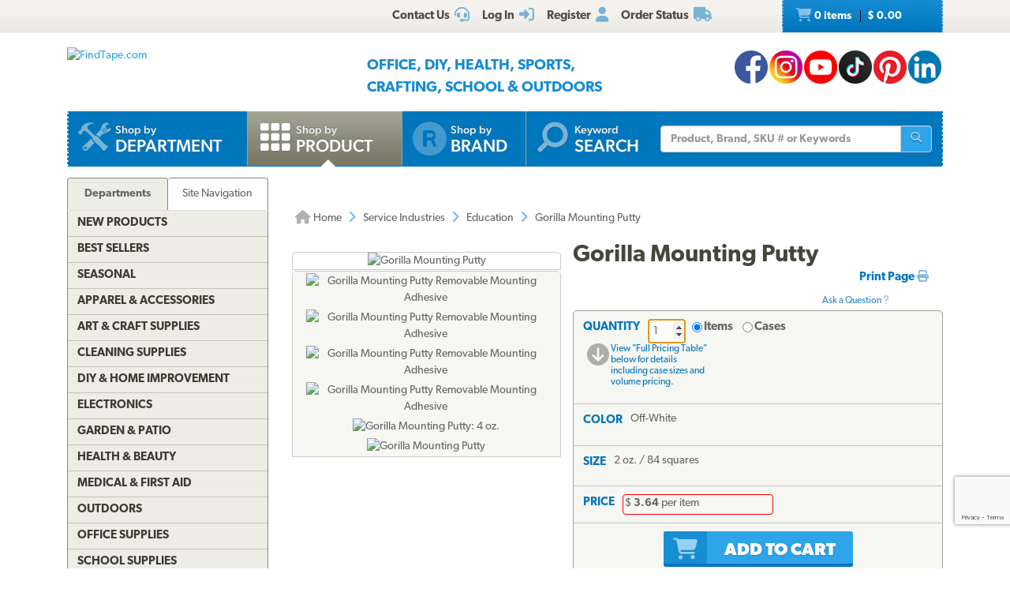

--- FILE ---
content_type: text/html; charset=utf-8
request_url: https://www.findtape.com/Gorilla-Mounting-Putty/p1338/?cid=220&idx=16
body_size: 68187
content:


<!DOCTYPE html>
<html lang="en-US" prefix="og: http://ogp.me/ns#">
<head><meta name="robots" content="index,follow" /><meta name="viewport" content="width=device-width, initial-scale=1.0" /><meta charset="utf-8" /><meta http-equiv="X-UA-Compatible" content="IE=edge" /><title>
	Gorilla Mounting Putty @ FindTape
</title><meta name="author" content="FindTape.com" /><link rel="shortcut icon" href="/favicon.ico" /><link rel="icon" sizes="192x192" href="/favicon-192x192.png" /><link rel="apple-touch-icon" href="/apple-touch-icon.png" /><meta name="msapplication-square150x150logo" content="/ms-icon-150x150.png" /><meta name="msapplication-config" content="/browserconfig.xml" /><link rel="license" href="https://www.findtape.com/customer/legal.aspx#trademark" /><link rel="search" href="https://www.findtape.com/ftsearch.xml" type="application/opensearchdescription+xml" title="FindTape.com Search" />

<script>(function (w, d, s, l, i) {
        w[l] = w[l] || []; w[l].push({
            'gtm.start':
                new Date().getTime(), event: 'gtm.js'
        }); var f = d.getElementsByTagName(s)[0],
            j = d.createElement(s), dl = l != 'dataLayer' ? '&l=' + l : ''; j.async = true; j.src =
                'https://www.googletagmanager.com/gtm.js?id=' + i + dl; f.parentNode.insertBefore(j, f);
})(window, document, 'script', 'dataLayer', 'GTM-N2WS6P9');</script>
<meta property="og:site_name" content="FindTape.com" /><link rel="canonical" href="https://www.findtape.com/Gorilla-Mounting-Putty/p1338/" /><link href="/css/v3/bootstrap.min.css" rel="stylesheet" type="text/css" /><link href="/css/v3/bootstrapXL.min.css" rel="stylesheet" type="text/css" /><link href="/css/v3/bootstrap-theme.min.css" rel="stylesheet" type="text/css" /><link href="/font-awesome/css/all.min.css" rel="stylesheet" type="text/css" /><link href="//use.typekit.net/cxb5mvs.css" rel="stylesheet" type="text/css" /><link href="/css/findtape-v94.min.css" rel="stylesheet" type="text/css" /><link href="/css/jquery-ui.min.css" rel="stylesheet" type="text/css" /><link href="/css/autocomplete.css" rel="stylesheet" type="text/css" /><link href="/css/ftratings-v3.css" rel="stylesheet" type="text/css" /><link href="/css/i18n.css" rel="stylesheet" type="text/css" /><link href="/css/slick.css" rel="stylesheet" type="text/css" /><link href="/css/slick-theme.css" rel="stylesheet" type="text/css" /><meta name="description" content="Gorilla Mounting Putty is ideal for securely mounting light objects such as posters, paintings, lights, ribbons, and other objects up to 2 pounds against a wall or similar surface. Rank #16 in Education category." /></head>
<body id="body">
    <noscript><iframe src="https://www.googletagmanager.com/ns.html?id=GTM-N2WS6P9" height="0" width="0" style="display:none;visibility:hidden"></iframe></noscript>

	<form method="post" action="./?id=1338&amp;cid=220&amp;idx=16" onsubmit="javascript:return WebForm_OnSubmit();" id="frm">
<div class="aspNetHidden">
<input type="hidden" name="__EVENTTARGET" id="__EVENTTARGET" value="" />
<input type="hidden" name="__EVENTARGUMENT" id="__EVENTARGUMENT" value="" />

</div>

<script type="text/javascript">
//<![CDATA[
var theForm = document.forms['frm'];
if (!theForm) {
    theForm = document.frm;
}
function __doPostBack(eventTarget, eventArgument) {
    if (!theForm.onsubmit || (theForm.onsubmit() != false)) {
        theForm.__EVENTTARGET.value = eventTarget;
        theForm.__EVENTARGUMENT.value = eventArgument;
        theForm.submit();
    }
}
//]]>
</script>


<script src="/WebResource.axd?d=pynGkmcFUV13He1Qd6_TZIbOxX26LQKKudgkHKLcmjA9xXmyfbMeU5HwnphQVjQU8VvdtquXeuzFvnwmNiaFYOC8HAf_ynd-4UgrZMcvRNQTCrowSL3muMQxADqUPtk20&amp;t=638901382312636832" type="text/javascript"></script>


<script type="text/javascript">
//<![CDATA[
function recaptchaExec() {
  event.preventDefault();
  grecaptcha.ready(function() {
    grecaptcha.execute('6Lew9IwlAAAAADvB11YFF2wme5lhqspduH144w2X', {action: 'post_question'}).then(function(token) {
      $('#g-recaptcha-response').val(token);
      __doPostBack('ctl00$mp$cpB$cpC$bPostQuestion', '');
      return false;
    });
  });
}
//]]>
</script>

<script src="/ScriptResource.axd?d=nv7asgRUU0tRmHNR2D6t1JBBZr4bWQlLEbkvrv3f1m7qCKDQ1zJI8WVnlFKWoUYouvonARa7SG6HIf2dF8-9-UxdLecVeEWPObhHOYiRjRnc164DLkBiOf7mKLIO8SbvI2uZvkRqcSzG_ir5pSCRQkHqIPCYhk89PO99rb3LDE-Mj34vcuRYNLaHAaYdNYIo0&amp;t=40d12516" type="text/javascript"></script>
<script src="/ScriptResource.axd?d=[base64]&amp;t=345ad968" type="text/javascript"></script>
<script src="/ScriptResource.axd?d=[base64]&amp;t=345ad968" type="text/javascript"></script>
<script src="../../Services/SearchService.asmx/js" type="text/javascript"></script>
<script src="../../Services/ProductService.asmx/js" type="text/javascript"></script>
<script src="/WebResource.axd?d=JoBkLzP19aTuxbWOhHobYvmaObLZM2UBSq9MdjMh_-fT0ahtQ-SsNjll-8BxNhN-IagVoDAXapaMj79mAlLXD9JstyKWwZ0OJdGWSP6ag038XqNp9KCRkvW-lSlxOT_70&amp;t=638901382312636832" type="text/javascript"></script>
<script type="text/javascript">
//<![CDATA[
function WebForm_OnSubmit() {
if (typeof(ValidatorOnSubmit) == "function" && ValidatorOnSubmit() == false) return false;
return true;
}
//]]>
</script>

    
    

<div class="top_header">
    <div class="container">
        <div class="row">
            <div class="col-xs-offset-1 col-xs-6 col-sm-offset-0 col-sm-8 col-md-offset-3 col-md-6 col-lg-offset-4 col-lg-5 col-xl-offset-5 col-xl-4">
                <div class="top_header_menu">
                    <ul>
                        
                        
                        <li><a id="aCustomerService" title="Customer Service at FindTape.com" href="https://www.findtape.com/customer/customer-service.aspx">
                            <span class="hidden-xs">Contact Us</span><i class="fas fa-headset fa-lg fai" aria-hidden="true"></i>
                        </a></li>
                        <li><a id="aLogInOut" title="Log On" href="https://www.findtape.com/member/login.aspx"><span class="hidden-xs">Log In</span><i class="fas fa-sign-in-alt fa-lg fai" aria-hidden="true"></i></a>
                        </li>
                        <li><a id="aMyAccount" title="Register New Account" rel="nofollow" href="https://www.findtape.com/member/profile.aspx?mode=reg"><span class="hidden-xs">Register</span><i class="fas fa-user fa-lg fai" aria-hidden="true"></i></a>
                            
                        </li>
                        <li id="liOrderStatus"><a id="aOrderStatus" title="Order Status" href="https://www.findtape.com/member/order-status.aspx">
                            <span class="hidden-xs">Order Status</span><i class="fas fa-truck fa-lg fai" aria-hidden="true"></i>
                        </a></li>
                        
                    </ul>
                </div>
                <div id="dAT" class="tweetsec"></div>
            </div>
            <div class="col-xs-2 col-sm-2 col-md-1">&nbsp;</div>
            <div class="col-xs-3 col-sm-2">
                <div class="cat_nav">
                    <ul>
                        <li><a href="https://www.findtape.com/shop/cart.aspx"><i class="fas fa-shopping-cart fa-lg faiw"></i> 0&nbsp;items <span class="cart_price">$ 0.00</span></a></li>
                    </ul>
                </div>
            </div>
        </div>
    </div>
</div>

<div class="bottom_header">
    <div class="container">
        <div class="row">
            <div class="col-xl-3 col-lg-4 col-md-4 col-sm-5 col-xs-12">
                <div class="logo"><a id="alogo" href="https://www.findtape.com/"><img src="https://static.findtape.com/images/ft-logos/FT-logo-r.png" id="ilogo" alt="FindTape.com" title="FindTape: Your Source For Connecting Everything" /></a></div>
            </div>
            <div class="col-xl-offset-1 col-xl-5 col-lg-4 col-md-4 col-sm-5 col-xs-12">
                <div id="TagLn" class="mt18">
                    <span class="TL2">Office, DIY, Health, Sports, Crafting, School &amp; Outdoors</span>
                </div>
                
            </div>
            <div class="col-xl-3 col-lg-4 col-md-4 hidden-sm hidden-xs mt12 text-right">
                
<a class="facebook-42" rel="me" title="Like FindTape.com on Facebook" href="https://www.facebook.com/findtape" onclick="recordOutboundLink(this);return false;">FindTape: Facebook</a><a class="instagram-42" rel="me" title="Follow FindTape.com on Instagram" href="https://instagram.com/findtape/" onclick="recordOutboundLink(this);return false;">FindTape: Instagram</a><!--<a class="twitter-42" rel="me" title="Follow FindTape.com on Twitter" href="https://twitter.com/findtape" onclick="recordOutboundLink(this);return false;">FindTape: Twitter</a>--><a class="youtube-42" rel="me" title="FindTape.com on YouTube" href="https://www.youtube.com/c/FindTape" onclick="recordOutboundLink(this);return false;">FindTape: Youtube</a><a class="tiktok-42" rel="me" title="Follow FindTape.com on TikTok" href="https://tiktok.com/@findtape/" onclick="recordOutboundLink(this);return false;">FindTape: TikTok</a><a class="pinterest-42" rel="me" title="Follow FindTape.com on Pinterest" href="https://pinterest.com/findtape" onclick="recordOutboundLink(this);return false;">FindTape: Pinterest</a><a class="linkedin-42" rel="me" title="Follow FindTape.com on LinkedIn" href="https://www.linkedin.com/company/findtape" onclick="recordOutboundLink(this);return false;">FindTape: LinkedIn</a>

            </div>
        </div>
    </div>
</div>

<div class="container">
    <div class="row">
        <div class="col-xs-12">
            <div class="navbar-inverse navbar-static-top navi_bg nav_Main" role="navigation">
                <span class="navbar-Catheader">
                    <button type="button" class="navbar-toggle collapsed ntC">
                        <i class="fas fa-th"></i>
                        <span class="mm">Items</span>
                    </button>
                </span>

                <div class="navbar-header">
                    <button data-target="#navbar-collapse-1" data-toggle="collapse" class="navbar-toggle" type="button">
                        <span class="icon-bar"></span>
                        <span class="icon-bar"></span>
                        <span class="icon-bar mb6"></span>
                        <span class="mm">Site</span>
                    </button>
                </div>
                <div id="navbar-collapse-1" class="navbar-collapse collapse">
                    <ul class="nav navbar-nav">

                        <li id="b4"><a href="https://www.findtape.com/departments" id="aShopByDepartment"><span class="naviconimg3"></span>
                            <div class="navtxtO">
                                <span class="navtxt">Shop by</span><br/><span class="navtxtB">Department</span>
                            </div>
                            <div class="clear1"></div>
                        </a></li>

                        <li id="b1" class="active"><a href="https://www.findtape.com/item-types" id="aShopByProductType"><span class="naviconimg1"></span>
                            <div class="navtxtO">
                                <span class="navtxt">Shop by</span><br/><span class="navtxtB">Product</span>
                            </div>
                            <div class="clear1"></div>
                        </a></li>

                        <li id="b2" class="hidden-sm hidden-md"><a href="https://www.findtape.com/customer/brands.aspx" id="aShopByBrand"><i class="fas fa-registered naviconimg4" aria-hidden="true"></i>
                            <div class="navtxtO">
                                <span class="navtxt">Shop by</span><br/><span class="navtxtB">Brand</span>
                            </div>
                            <div class="clear1"></div>
                        </a></li>

                        <li id="b3" class="visible-xl"><a href="https://www.findtape.com/shop/finder.aspx" id="aAdvancedTapeFinder"><span class="naviconimg2"></span>
                            <div class="navtxtO">
                                <span class="navtxt">Advanced</span><br/><span class="navtxtB">Tape Finder</span>
                            </div>
                            <div class="clear1"></div>
                        </a></li>

                        <li id="b4a" class="visible-xs"><a href="https://www.findtape.com/departments" id="aShopByDepartment2"><div class="navtxtO"><span class="navtxt">Shop by Department</span></div></a></li>
                        <li id="b4b" class="visible-xs"><a href="https://www.findtape.com/videos" id="aWatchVideos"><div class="navtxtO"><span class="navtxt">Video Resource Library</span></div></a></li>
                        <li id="b4c" class="visible-xs"><a href="https://www.findtape.com/customer/how-to-articles.aspx" id="aHowTo"><div class="navtxtO"><span class="navtxt">How-To Articles</span></div></a></li>

                        <li id="b5"><a href="#"><span class="naviconimg5"></span>
                            <div class="navtxtO">
                                <span class="navtxt">Keyword</span><br/><span class="navtxtB">Search</span>
                            </div>
                            <div class="clear1"></div>
                        </a>
                        <div class="navSearch hidden-xs">
                            <div class="SearchBox" role="search">
                                <div class="input-group">
                                    <input name="ctl00$mp$ucHeader$kw" type="text" id="kw" placeholder="Product, Brand, SKU # or Keywords" aria-label="Keyword Search" class="form-control" onkeypress="event.cancelBubble=true;return clickButton(event, &#39;bSearch&#39;)" />
                                    <div class="input-group-btn">
                                        <button id="bSearch" type="submit" class="btn btn-default" title="Run Search"><i class="fas fa-search"></i><span class="sr-only">Run Search</span></button>
                                    </div>
                                </div>
                            </div>
                        </div>
                        </li>
                    </ul>

                </div>
            </div>

            <div id="navbar-collapse-2" class="collapse in">
                <div class="orange_menu">
                    <ul>
                        <li><a href="https://www.findtape.com/acupressure-tape/c502/">Acupressure Tape</a></li><li><a href="https://www.findtape.com/air-purifiers-filters/c333/">Air Purifiers &amp; Filters</a></li><li><a href="https://www.findtape.com/anti-slip-tape/c31/">Anti-Slip Tape</a></li><li><a href="https://www.findtape.com/art-writing-instruments/c28/">Art &amp; Writing Instruments</a></li><li><a href="https://www.findtape.com/artist-console-tape/c100/">Artist / Console Tape</a></li><li><a href="https://www.findtape.com/atg/c29/">ATG Tapes</a></li><li><a href="https://www.findtape.com/athletic-tape/c26/">Athletic Tape</a></li><li><a href="https://www.findtape.com/automotive-racers-tape/c21/">Automotive &amp; Racers Tape</a></li><li><a href="https://www.findtape.com/barricade-tape/c183/">Barricade Tape</a></li><li><a href="https://www.findtape.com/binders-folders/c266/">Binders &amp; Folders</a></li><li><a href="https://www.findtape.com/boxes-mailers/c343/">Boxes &amp; Mailers</a></li><li><a href="https://www.findtape.com/braces-supports/c237/">Braces &amp; Supports</a></li><li><a href="https://www.findtape.com/bubble-wrap/c141/">Bubble Wrap</a></li><li><a href="https://www.findtape.com/bumpers-furniture-pads/c142/">Bumpers &amp; Furniture Pads</a></li><li><a href="https://www.findtape.com/cable-ties/c253/">Cable Ties</a></li><li><a href="https://www.findtape.com/calendars-planners/c272/">Calendars &amp; Planners</a></li><li><a href="https://www.findtape.com/carrying-cases-bags/c303/">Carrying Cases &amp; Bags</a></li><li><a href="https://www.findtape.com/caulks-sealants-fillers/c208/">Caulk, Sealant &amp; Fillers</a></li><li><a href="https://www.findtape.com/chewing-gum/c418/">Chewing Gum</a></li><li><a href="https://www.findtape.com/cleaning-solutions/c224/">Cleaning Solutions</a></li><li><a href="https://www.findtape.com/cleaning-tools/c321/">Cleaning Tools</a></li><li><a href="https://www.findtape.com/clips-clamps/c436/">Clips &amp; Clamps</a></li><li><a href="https://www.findtape.com/cloth-tapes/c226/">Cloth Tapes</a></li><li><a href="https://www.findtape.com/cushions-rests/c250/">Cushions &amp; Rests</a></li><li><a href="https://www.findtape.com/desktop-organization/c241/">Desktop Organization</a></li><li><a href="https://www.findtape.com/dispensers/c227/">Dispensers</a></li><li><a href="https://www.findtape.com/document-holders/c390/">Document Holders</a></li><li><a href="https://www.findtape.com/double-sided-tape/c11/">Double-Sided Tape</a></li><li><a href="https://www.findtape.com/duct-tape/c12/">Duct Tape</a></li><li><a href="https://www.findtape.com/electrical-tape/c13/">Electrical Tape</a></li><li><a href="https://www.findtape.com/envelopes/c372/">Envelopes</a></li><li><a href="https://www.findtape.com/fashion-tape/c501/">Fashion Tape</a></li><li><a href="https://www.findtape.com/felt-tape/c105/">Felt Tape</a></li><li><a href="https://www.findtape.com/fiberglass-tape/c148/">Fiberglass Tapes</a></li><li><a href="https://www.findtape.com/film-tape/c19/">Film Tapes</a></li><li><a href="https://www.findtape.com/first-aid-products/c229/">First Aid</a></li><li><a href="https://www.findtape.com/flags-posts-whiskers-tags/c188/">Flags, Posts, Whiskers &amp; Tags</a></li><li><a href="https://www.findtape.com/floor-signs/c96/">Floor Signs</a></li><li><a href="https://www.findtape.com/foam-tape/c23/">Foam Tape</a></li><li><a href="https://www.findtape.com/foil-tapes/c153/">Foil Tapes</a></li><li><a href="https://www.findtape.com/gaffer-tape/c14/">Gaffers Tape</a></li><li><a href="https://www.findtape.com/garden-tools/c444/">Garden Tools</a></li><li><a href="https://www.findtape.com/glow-in-the-dark-tape/c228/">Glow-In-The-Dark Tape</a></li><li><a href="https://www.findtape.com/glues-adhesives/c30/">Glues &amp; Adhesives</a></li><li><a href="https://www.findtape.com/greeting-cards-gift-tags/c318/">Greeting Cards &amp; Gift Tags</a></li><li><a href="https://www.findtape.com/hiking-backpacking/c480/">Hiking &amp; Backpacking</a></li><li><a href="https://www.findtape.com/hole-punch/c313/">Hole Punch</a></li><li><a href="https://www.findtape.com/hooks-mounts/c205/">Hooks &amp; Mounts</a></li><li><a href="https://www.findtape.com/kinesio-tape/c190/">Kinesiology Tape</a></li><li><a href="https://www.findtape.com/knives-multi-tools/c483/">Knives &amp; Multi-Tools</a></li><li><a href="https://www.findtape.com/labels-labeling-tape/c252/">Labels &amp; Labeling Tape</a></li><li><a href="https://www.findtape.com/laminators-craft-machines/c198/">Laminators &amp; Craft Machines</a></li><li><a href="https://www.findtape.com/laser-pointers/c284/">Laser Pointers</a></li><li><a href="https://www.findtape.com/lint-rollers/c195/">Lint Rollers</a></li><li><a href="https://www.findtape.com/magnetic-tape/c143/">Magnetic Tape</a></li><li><a href="https://www.findtape.com/magnets/c309/">Magnets</a></li><li><a href="https://www.findtape.com/marking-tapes/c98/">Marking Tapes</a></li><li><a href="https://www.findtape.com/masking-tape/c223/">Masking Tape</a></li><li><a href="https://www.findtape.com/monitor-stands-desks/c389/">Monitor Stands &amp; Desks</a></li><li><a href="https://www.findtape.com/mouse-keyboards/c386/">Mouse &amp; Keyboards</a></li><li><a href="https://www.findtape.com/moving-blankets/c344/">Moving Blankets</a></li><li><a href="https://www.findtape.com/notebooks-stationery/c192/">Notebooks &amp; Stationery</a></li><li><a href="https://www.findtape.com/packaging-and-sealing-tape/c16/">Packaging &amp; Sealing Tape</a></li><li><a href="https://www.findtape.com/packing-foam-cushioning/c341/">Packing Foam Cushioning</a></li><li><a href="https://www.findtape.com/packing-paper/c342/">Packing Paper</a></li><li><a href="https://www.findtape.com/painters-tape/c102/">Painters Tape</a></li><li><a href="https://www.findtape.com/paper-cutters/c289/">Paper Cutters</a></li><li><a href="https://www.findtape.com/paper-shredders/c302/">Paper Shredders</a></li><li><a href="https://www.findtape.com/pins-tacks/c308/">Pins &amp; Tacks</a></li><li><a href="https://www.findtape.com/pipe-wrap/c369/">Pipe Wrap Tape</a></li><li><a href="https://www.findtape.com/power-strips-surge-protectors/c285/">Power Strips &amp; Surge Protectors</a></li><li><a href="https://www.findtape.com/presentation-boards/c277/">Presentation Boards</a></li><li><a href="https://www.findtape.com/primers-removers/c145/">Primers &amp; Removers</a></li><li><a href="https://www.findtape.com/reclosable-fasteners/c33/">Reclosable Fasteners</a></li><li><a href="https://www.findtape.com/reflective-tape/c32/">Reflective Tape</a></li><li><a href="https://www.findtape.com/ribbon-dope-thread-sealant/c200/">Ribbon Dope Thread Sealant</a></li><li><a href="https://www.findtape.com/flagging-tape/c94/">Roll Flagging Tape</a></li><li><a href="https://www.findtape.com/rubber-silicone-bands/c314/">Rubber &amp; Silicone Bands</a></li><li><a href="https://www.findtape.com/safety-wear/c206/">Safety Wear</a></li><li><a href="https://www.findtape.com/scissors-shears/c181/">Scissors &amp; Shears</a></li><li><a href="https://www.findtape.com/shelf-liners-mats/c202/">Shelf Liners &amp; Mats</a></li><li><a href="https://www.findtape.com/skincare/c196/">Skincare</a></li><li><a href="https://www.findtape.com/sports-athletic-equipment/c25/">Sports &amp; Athletic Equipment</a></li><li><a href="https://www.findtape.com/staplers-staples/c203/">Staplers &amp; Staples</a></li><li><a href="https://www.findtape.com/sticky-notes-flags-pads/c193/">Sticky Notes, Flags, &amp; Pads</a></li><li><a href="https://www.findtape.com/tool-storage/c464/">Tool Storage</a></li><li><a href="https://www.findtape.com/tools/c231/">Tools</a></li><li><a href="https://www.findtape.com/transfer-tapes/c399/">Transfer Tapes</a></li><li><a href="https://www.findtape.com/usb-hubs-chargers/c388/">USB Hubs &amp; Chargers</a></li><li><a href="https://www.findtape.com/Veterinary-Products/c244/">Veterinary Products</a></li><li><a href="https://www.findtape.com/vinyl-tapes/c232/">Vinyl Tapes</a></li><li><a href="https://www.findtape.com/washi-tape/c173/">Washi Tape</a></li><li><a href="https://www.findtape.com/weatherization-products/c242/">Weatherization Products</a></li>
                    </ul>
                </div>
            </div>
        </div>
    </div>
</div>

    <div class="container cpB">
        <div id="SBCont" class="container">
            <div class="row">
                <div class="col-lg-12 col-md-12 col-sm-12 col-xs-12">
                    <div class="navSearch2">
                        <div class="SearchBox">
                            <div role="search" class="navbar-form">
                                <div class="input-group">
                                    <input type="text" name="q" placeholder="Product Name, SKU# or Keyword" aria-label="Keyword Search" class="form-control">
                                    <div class="input-group-btn">
                                        <button type="submit" class="btn btn-default"><i class="fas fa-search"></i><span class="sr-only">Run Search</span></button>
                                    </div>
                                </div>
                            </div>
                        </div>
                    </div>
                </div>
            </div>
        </div>
        

        




        
    <div class="container mp0">
        <div class="container">
            <div class="row">
                <div class="col-xs-12">
                    <div id="bnrImg" class="bannerC2 CBS">
                        <div class="pt20"></div>
                    </div>
                </div>
            </div>
            <div class="row">
                <div id="dCA" class="col-lg-9 col-lg-push-3 col-sm-8 col-sm-push-4 col-xs-12 move_m mb12">
                    
    <div class="bcShop">
        <div class="row">
            <div class="col-lg-9 col-md-9 col-sm-8 col-xs-12">
                <div class="bcStnd">
                    <ul>
                        <li><a href="https://www.findtape.com/" title="Home Page"><i class="fas fa-home fa-lg"></i> Home</a></li><li><i class="fas fa-angle-right fa-lg fabb"></i></li><li><a href="https://www.findtape.com/service-industries/c216/" title="Service Industries">Service Industries</a></li><li><i class="fas fa-angle-right fa-lg fabb"></i></li><li><a href="https://www.findtape.com/education/a220/" title="Education">Education</a></li><li><i class="fas fa-angle-right fa-lg fabb"></i></li><li>Gorilla Mounting Putty</li> 
                    </ul>
                </div>
            </div>
            <div class="col-lg-3 col-md-3 col-sm-4 col-xs-12">
		        <div class="prev_nxt">
				    <ul>
                        
				    </ul>
		        </div>
	        </div>
        </div>
    </div>

    <div id="mainContent" class="product_container">
        
        
        <div data-val-headertext="&lt;i class=&#39;fas fa-exclamation-triangle&#39;>&lt;/i> Please see &#39;Add to Cart&#39; correction(s) to make below." data-val-displaymode="List" data-val-validationGroup="vgAdd" id="vsAdd" class="alert alert-danger fs16" data-valsummary="true" style="display:none;">

</div><div data-val-headertext="&lt;i class=&#39;fas fa-exclamation-triangle&#39;>&lt;/i> Please see &#39;Post a Question&#39; correction(s) to make below." data-val-displaymode="List" data-val-validationGroup="vgQuestion" id="vsQuestion" class="alert alert-danger fs16" data-valsummary="true" style="display:none;">

</div><div data-val-headertext="&lt;i class=&#39;fas fa-exclamation-triangle&#39;>&lt;/i> Please see &#39;Write a Review&#39; correction(s) to make below." data-val-displaymode="List" data-val-validationGroup="vgReview" id="vsReview" class="alert alert-danger fs16" data-valsummary="true" style="display:none;">

</div>
        
    
        

        <div id="pimages" class="row">
            <div class="col-lg-5 col-md-12 col-sm-12 col-xs-12 pr0">
                <div class="product_imgsec">
                    <img id="pimg" src ="https://static.findtape.com/images/p450/Gorilla/Gorilla-Mounting-Putty.jpg" alt="Gorilla Mounting Putty" title="Gorilla Mounting Putty"/>
                </div>
                <div id="paltimages" class="pmi">
                    <div class="col-lg-12 form-inline">
                        <img src="//static.findtape.com/images/p77/Gorilla/Gorilla-Mounting-Putty-inside.jpg" alt="Gorilla Mounting Putty Removable Mounting Adhesive" title="Gorilla Mounting Putty Removable Mounting Adhesive" class="pThumb"  /><img src="//static.findtape.com/images/p77/Gorilla/Gorilla-Mounting-Putty-Alt1.jpg" alt="Gorilla Mounting Putty Removable Mounting Adhesive" title="Gorilla Mounting Putty Removable Mounting Adhesive" class="pThumb"  /><img src="//static.findtape.com/images/p77/Gorilla/Gorilla-Mounting-Putty-Alt2.jpg" alt="Gorilla Mounting Putty Removable Mounting Adhesive" title="Gorilla Mounting Putty Removable Mounting Adhesive" class="pThumb"  /><img src="//static.findtape.com/images/p77/Gorilla/Gorilla-Mounting-Putty-features.jpg" alt="Gorilla Mounting Putty Removable Mounting Adhesive" title="Gorilla Mounting Putty Removable Mounting Adhesive" class="pThumb"  /><img src="//static.findtape.com/images/p77/Gorilla/Gorilla-Mounting-Putty-4oz.jpg" alt="Gorilla Mounting Putty: 4 oz." title="Gorilla Mounting Putty: 4 oz." class="pThumb"  /><img src="//static.findtape.com/images/p77/Gorilla/Gorilla-Mounting-Putty.jpg" alt="Gorilla Mounting Putty" title="Gorilla Mounting Putty" class="pThumb"  />
                    </div>
                    <!--<div class="col-lg-1 pl0 pr0 text-center lh11">
                        <a href="javascript:void(0);" id="ViewLarger"><i class="fa fa-search-plus pt3" aria-hidden="true"></i><br/><span class="fs10 fw5">&nbsp;View Larger</span></a>
                    </div>-->
                </div>
            </div>

            <div class="col-lg-7 col-md-12 col-sm-12 col-xs-12">
                <div class="pdBoxHdr clearfix">
                    <h1>Gorilla Mounting Putty</h1>
                    
                    <div class="addthis_sharing_toolbox atb"></div>
                    <div id="dPrintReview">
                        <a href="javascript:void(0);" id="aPrintable" class="printP" title="Print Page" onclick="javascript:openPop(&#39;https://www.findtape.com/Gorilla-Mounting-Putty/p1338/?cid=220&amp;vw=p&#39;,&#39;winPrintable&#39;,1280,900)">Print Page <i class="fas fa-print"></i></a>
                        <div class="qa" onclick="showQA();"><br/><br/>Ask a Question&nbsp;<i class="fas fa-question"></i></div>
                    </div>
                    <div class="clear1"></div>
                </div>

                <div id="OrderingOptions" class="orderBox clearfix">
                    <ul>
                        <li class="pb12">
                            <span data-val-controltovalidate="QuantityBox" data-val-display="Dynamic" data-val-validationGroup="vgAdd" id="cvQuantity" class="alert alert-danger" data-val="true" data-val-evaluationfunction="CustomValidatorEvaluateIsValid" style="display:none;margin:4px 0;"></span><span data-val-controltovalidate="QuantityBox" data-val-display="Dynamic" data-val-validationGroup="vgAdd" id="rfvQuantity" class="alert alert-danger" data-val="true" data-val-evaluationfunction="RequiredFieldValidatorEvaluateIsValid" data-val-initialvalue="" style="display:none;margin-bottom:4px;"><i class='fas fa-exclamation-triangle'></i> Please enter a Quantity.</span><span data-val-controltovalidate="QuantityBox" data-val-display="Dynamic" data-val-validationGroup="vgAdd" id="rvQuantity" class="alert alert-danger" data-val="true" data-val-type="Integer" data-val-evaluationfunction="RangeValidatorEvaluateIsValid" data-val-maximumvalue="9999" data-val-minimumvalue="1" style="display:none;margin-bottom:4px;"><i class='fas fa-exclamation-triangle'></i> Please enter a valid Quantity greater or equal to 1.</span>
                            <div id="lQuantity" class="pdLabel">Quantity</div>
                            <div class="pdLft clearfix prel">
                                <input name="ctl00$mp$cpB$cpC$QuantityBox" value="1" id="QuantityBox" type="number" aria-labelledby="lQuantity" onchange="updateUnitPrice(this);" onkeypress="event.cancelBubble=true;return clickButton(event, &#39;bAddToCart&#39;)" />
                                <div class="pdRadO">
                                    <span><span onkeypress="event.cancelBubble=true;return clickButton(event, &#39;bAddToCart&#39;)"><input id="QtyByItem" type="radio" name="ctl00$mp$cpB$cpC$Quantity" value="QtyByItem" checked="checked" onclick="updateUnitPrice(this);" /><label for="QtyByItem">Items</label></span></span>
                                    <span><span onkeypress="event.cancelBubble=true;return clickButton(event, &#39;bAddToCart&#39;)"><input id="QtyByCase" type="radio" name="ctl00$mp$cpB$cpC$Quantity" value="QtyByCase" onclick="updateUnitPrice(this);" /><label for="QtyByCase">Cases</label></span></span>
                                </div>
                            </div>
                            <div class="pdRgt mb8">
                                <div class="imgspan"><a href="javascript:goToPricingTable()"><i class="fas fa-arrow-circle-down fa-2x"></i></a></div>
                                <div class="txtspan">View &quot;Full Pricing Table&quot; below for details including case sizes and volume pricing.</div>
                            </div>
                            <div class="clear1"></div>
                        </li>

                        <li>
                            <span data-val-controltovalidate="ColorPatterns" data-val-display="Dynamic" data-val-enabled="False" data-val-validationGroup="vgAdd" id="rfvCP" class="alert alert-danger" data-val="true" data-val-evaluationfunction="RequiredFieldValidatorEvaluateIsValid" data-val-initialvalue="" style="display:none;margin-bottom:4px;"><i class='fas fa-exclamation-triangle'></i> Please select a Color/Pattern.</span>
                            <div id="lCP" class="pdLabel">Color</div>
                            <div id="rCP" class="pdFull clearfix"><input name="ctl00$mp$cpB$cpC$CPID" type="hidden" id="CPID" value="559" /><span id="sCP">Off-White</span></div>
                            <div class="clear1"></div>
                            <div id="eCP" class="pdExtra pdSel clearfix">
                                
                                <div id="dCP" class="selsec">
                                    <div class="dvars">
                                        
                                    </div>
                                </div>
                            </div>
                            
                            <div class="clear1"></div>
                            <div id="BuildCaseAlert" class="alert alert-warning alert-dismissible dn" role="alert"><button type="button" class="close" aria-label="Close" onclick="$('#BuildCaseAlert').hide()"><span aria-hidden="true">&times;</span></button><br/></div>
                        </li>

                        <li>
                            <span data-val-controltovalidate="PriceSets" data-val-display="Dynamic" data-val-enabled="False" data-val-validationGroup="vgAdd" id="rfvPriceSet" class="alert alert-danger" data-val="true" data-val-evaluationfunction="RequiredFieldValidatorEvaluateIsValid" data-val-initialvalue="" style="display:none;margin-bottom:4px;"><i class='fas fa-exclamation-triangle'></i> Please select a Size.</span>
                            <div id="lPS" class="pdLabel">Size</div>
                            <div id="rPS" class="pdFull pdSel clearfix"><input name="ctl00$mp$cpB$cpC$PriceSetID" type="hidden" id="PriceSetID" value="|6413|" /><span id="sPS">2 oz. /  84 squares</span></div>
                            <div class="clear1"></div>
                            <div id="ePS" class="pdExtra pdSel clearfix">
                                
                                
                            </div>
                            <div class="clear1"></div>
                            <div class="pdExtra clearfix mt8"></div>
                            <div class="clear1"></div>

                            
                        </li>

                        

                        <li>
                            <div class="pdLabel">Price</div>
                            <div class="pdFull pdPr clearfix">
                                <span id="UnitPrice">$ Price/photo will update once Color &amp; Size chosen.</span>
                            </div>
                            <div id="QtyMsg" class="clearfix" style="display:none;"></div>
                            <div class="clear1"></div>
                        </li>
                    </ul>
                    <div id="dAddToCart" class="pdAddCartRow">
                        <button onclick="if (typeof(Page_ClientValidate) == 'function') Page_ClientValidate('vgAdd'); __doPostBack('ctl00$mp$cpB$cpC$bAddToCart','')" id="bAddToCart" title="Add to Cart" class="btn btn-sm ft-flat-btn fbB fbAC p0"><i class="fas fa-shopping-cart fa-lg fbI"></i><span class="fbT">Add To Cart</span></button>
                        <div class="pdAddMsg clearfix">
                            <span class="hidden-xs"><img src="https://static.findtape.com/images/icons/alert.png" alt="Warning"></span>
                            <div>Before ordering, please read the &quot;Product Description &amp; Specs&quot; tab content for more information about this item.</div>
                        </div>
                    </div>
                </div>
            </div>
        </div>

        

        <div class="pdTabsC clearfix">
            <div class="row">
                <div class="col-xs-12">
                    <div class="pdTabs clearfix">
                        <ul class="clearfix">
                            <li id="DescriptionTab" class="active"><a class="tabP" href="javascript:void(0)"><i class="fas fa-info-circle fa-lg"></i> Product Description &amp; Specs</a></li>
                            <li id="PricingTab" class=""><a class="tabP" href="javascript:void(0)"><span class="fa-stack fa-sm"><i class="far fa-circle fa-stack-2x"></i><i class="fas fa-dollar-sign fa-stack-1x"></i></span> Full Pricing Table</a></li>
                            <li id="RelatedTab" class=""><a class="tabP" href="javascript:void(0)"><i class="fas fa-link"></i> Related Products</a></li>
                            <li id="QATab" class=""><a class="tabP" href="javascript:void(0)"><i class="fas fa-comments fa-lg"></i> Q<em>uestions</em> &amp; A<em>nswers</em></a></li>
                            <li id="ReviewsTab" class=""><a class="tabP" href="javascript:void(0)"><i class="fas fa-thumbs-up"></i> User Reviews</a></li>
                        </ul>
                    </div>

                    <div class="container_innertab">
                        <div id="DescriptionContent" class="pdTab DescriptionTab ablk">
                            <div class="row">
                                <div class="col-lg-8 col-md-7 col-sm-12 col-xs-12">
                                    <div class="pdDesc">
                                        <h2>Product Description</h2>
                                        <p><strong>Gorilla Mounting Putty</strong> is ideal for securely mounting light objects such as posters, paintings, lights, ribbons, and other objects up to 2 pounds against a wall or similar surface. 84 pre-cut squares are ready for use straight out of the package, with the only preparation required being cleaning/drying both surfaces before beginning the mounting process. If stored properly in a cool, dry place, Gorilla Mounting Putty should not dry out and be ready for use whenever needed. Non-toxic and safe for use on paper, painted walls, wood, tile, metal, posters, plastic, glass, and more.</p>
<h3>Tips for Use</h3>
<ul>
<li>Apply when temperature is above 50&deg;F. Recommended in use temperature range: 50-85&deg;F (10-30&deg;C)</li>
<li>Remove mounted items carefully and dab to lift excess putty.</li>
</ul>
<h3>Important</h3>
<ul>
<li><b>Not for use on applications where injury could result if mounted item fell.</b></li>
<li>Not recommended for use on freshly painted walls or flocked wallpaper.</li>
<li>Avoid direct exposure to water.</li>
<li>May stain some surfaces.</li>
</ul> Country of Origin: United States.<h3>Application Instructions</h3><div><ol>
<li>Ensure both surfaces are clean and dry.</li>
<li>Remove desired amount of putty squares for application. Use directly from package without kneading and apply approximately 4 squares of putty per 1 pound of weight. <b>Not recommended for hanging objects over 2 pounds.</b></li>
<li>Apply square(s) to the object being mounted allowing for even distribution of weight.</li>
<li>Press object firmly in place for 30 seconds to allow Gorilla Mounting Putty to conform to the surface and create a strong bond.</li>
</ol></div><div class="clear"></div><div class="mt24 mb2">* Multiple cases may be shipped per package in order to minimize the charge for shipping.</div>
                                        <p class="clear1">&nbsp;</p>

                                        <div id="pnlTechInfo">
	
                                        <h2>Technical Information</h2>
                                        <span class="fcdg fw6">Gorilla Mounting Putty</span>
                                        <div class="pdSpecs">
                                            <ul>
                                                <li><span>Adhesive:</span> reusable putty&nbsp;&nbsp;&nbsp;<a href="javascript:void(0)" onclick='javascript:$("#dlgAdhesiveTypes").dialog({width:800,height:550});$(".ui-dialog :button").blur();' style="text-decoration:underline">How are adhesives different</a>?</li><li><span>Weight:</span> 3 ounces</li><li><span>Country of Origin:</span> United States</li>
                                            </ul>
                                            <div class="note">Note: Specifications are those given by manufacturers and are not tested for accuracy.</div>
                                        </div>
                                        
</div>
                                    </div>
                                </div>

                                <div class="col-lg-4 col-md-5 col-sm-12 col-xs-12">
                                    <div class="pdRightBar">
                                        

                                        <div id="DatasheetBox" class="rollsize_grey">
                                            <div class="clearfix">
                                                <div class="imgicon"><i class="fas fa-file-download fa-4x"></i></div>
                                                <div class="textsec">
                                                    <h3>Download Datasheets</h3>
                                                    <p>The following downloads are available for this product:</p>
                                                </div>
                                            </div>
                                            <a class="pdf" href="https://static.findtape.com/MSDS/Gorilla/Gorilla-Mounting-Putty-SDS.pdf" target="winProductFile" title="View Safety Data Sheet">Download Safety Data Sheet</a>
                                        </div>

                                        
                                    </div>
                                </div>
                            </div>
                        </div>

                        <div id="PricingContent" class="pdTab PricingTab ablk">
                            <div class="fpricetable">

                                <div id="StandardPricing" class="row">
                                    <h3>Mounting Putty Standard sizes <i class="fas fa-asterisk fa-lg faso" aria-hidden="true"></i></h3>
    
                                    <div id="dSPr" class="col-lg-12 col-md-12 col-sm-12 col-xs-12">
                                        <div class="table-responsive full_pricetable">
                                            <table class="table table-bordered"><thead><tr><th scope="col">ITEM SIZE</th><th scope="col">ITEM #</th>
<th scope="col">ITEMS PER CASE</th>
<th scope="col">QUANTITY ORDERING</th>
<th scope="col">PRICE PER ITEM</th>
<th scope="col">PRICE PER CASE</th>
</tr></thead>
<tbody>
<tr><td><div class="descriptionBx"><h3>2 oz. /  84 squares</h3></div></td><td>102745<br/><br/>UPC = 052427008183</td><td>8</td><td class="collapsepadding"><div class="rollscase_box"><p class="custom-width"><span>Single Item</span> (1-7 Items)</p><p class="custom-width"><span>1 - 4 Cases</span> (8-39 Items)</p><p class="custom-width"><span>5 - 9 Cases</span> (40-79 Items)</p><p class="custom-width"><span>10+ Cases</span> (&gt;= 80 Items)</p></div></td><td class="collapsepadding1"><div class="rollscase_box"><p>$3.64</p><p>$3.25<br/>a <span class="fs10"><span class="prd">11%</span> discount</span></p><p>$3.22<br/>a <span class="fs10"><span class="prd">12%</span> discount</span></p><p>$3.20<br/>a <span class="fs10"><span class="prd">12%</span> discount</span></p></div></td><td class="collapsepadding1"><div class="rollscase_box"><p><span class="na">N/A</span></p><p>$26.00</p><p>$25.76</p><p>$25.60</p></div></td></tr></tbody>
</table>

                                        </div>
                                    </div>

                                    
                                </div>

                                
                            </div>
                        </div>

                        <div id="RelatedContent" class="pdTab RelatedTab ablk">
                            <h3>Shop Related Categories</h3>
                            <div class="row"><div class="col-sm-12 ml15"><h4><a href="https://www.findtape.com/glues-adhesives/c30/" title="Glues &amp; Adhesives">Glues &amp; Adhesives</a> <i class="fas fa-angle-right fa-lg fabb"></i> <a href="https://www.findtape.com/glues-adhesives/mounting-putty/c137/" title="Mounting Putty">Mounting Putty</a></h4></div></div><div class="row"><div class="col-sm-12 ml15"><h4><a href="https://www.findtape.com/diy/a211/" title="DIY &amp; Home Improvement">DIY &amp; Home Improvement</a></h4></div></div><div class="row"><div class="col-sm-12 ml15"><h4><a href="https://www.findtape.com/service-industries/c216/" title="Service Industries">Service Industries</a> <i class="fas fa-angle-right fa-lg fabb"></i> <a href="https://www.findtape.com/education/a220/" title="Education">Education</a></h4></div></div><div class="row"><div class="col-sm-12 ml15"><h4><a href="https://www.findtape.com/service-industries/c216/" title="Service Industries">Service Industries</a> <i class="fas fa-angle-right fa-lg fabb"></i> <a href="https://www.findtape.com/hospitality/a159/" title="Hospitality">Hospitality</a></h4></div></div><div class="row"><div class="col-sm-12 ml15"><h4><a href="https://www.findtape.com/diy/c211/" title="DIY &amp; Home Improvement">DIY &amp; Home Improvement</a> <i class="fas fa-angle-right fa-lg fabb"></i> <a href="https://www.findtape.com/mounting-bonding/a163/" title="Mounting &amp; Bonding">Mounting &amp; Bonding</a></h4></div></div><div class="row"><div class="col-sm-12 ml15"><h4><a href="https://www.findtape.com/double-sided-tape/c11/" title="Double-Sided Tape">Double-Sided Tape</a> <i class="fas fa-angle-right fa-lg fabb"></i> <a href="https://www.findtape.com/double-sided-tape/double-sided-removable-tape/c44/" title="Removable &amp; Differential Adhesion Tapes">Removable &amp; Differential Adhesion Tapes</a></h4></div></div>

                            <h3>Related Products (Similar Item Or Complementary Item)</h3>
                            <div class="row"><div class="text-center col-lg-3 col-md-6"><a href="https://www.findtape.com/DAP-BLUESTIK-Reusable-Adhesive-Putty/p1510/"><img src="https://static.findtape.com/images/p250/DAP/DAP-BlueStik-1.jpg" alt="DAP BLUESTIK Reusable Adhesive Putty" title="DAP BLUESTIK Reusable Adhesive Putty" /><span class="relprod">DAP BLUESTIK Reusable Adhesive Putty</span></a></div><div class="text-center col-lg-3 col-md-6"><a href="https://www.findtape.com/Duck-Brand-Poster-Putty/p1021/"><img src="https://static.findtape.com/images/p250/Duck/Duck-Brand-Poster-Putty.png" alt="Duck Brand Poster Putty" title="Duck Brand Poster Putty" /><span class="relprod">Duck Brand Poster Putty</span></a></div><div class="text-center col-lg-3 col-md-6"><a href="https://www.findtape.com/MACtac-UGlu-Professional-Adhesive-Tape/p479/"><img src="https://static.findtape.com/images/p250/Pro/Pro-Tapes-UGlue-600-dashes-sheets.jpg" alt="Pro Tapes UGlu Adhesive Tape [Double-Sided]" title="Pro Tapes UGlu Adhesive Tape [Double-Sided]" /><span class="relprod">Pro Tapes UGlu Adhesive Tape [Double-Sided]</span></a></div><div class="text-center col-lg-3 col-md-6"><a href="https://www.findtape.com/Scapa-0485-Rubber-Adhesive-Strip-Tape/p844/"><img src="https://static.findtape.com/images/p250/Scapa/Scapa-0485-Rubber-Adhesive-Strip-Tape-1920.jpg" alt="Scapa Rubber Adhesive Strip Tape [Double-Sided, Solvent-Free] | SKU 0485" title="Scapa Rubber Adhesive Strip Tape [Double-Sided, Solvent-Free] | SKU 0485" /><span class="relprod">Scapa Rubber Adhesive Strip Tape [Double-Sided, Solvent-Free] | SKU 0485</span></a></div></div><div class="row"><div class="text-center col-lg-3 col-md-6"><a href="https://www.findtape.com/Scotch-Restickable-Mounting-Squares/p1681/"><img src="https://static.findtape.com/images/p250/Scotch/Scotch-Restickable-Mounting-Squares-1_2in-72pk.png" alt="Scotch Restickable Mounting Squares" title="Scotch Restickable Mounting Squares" /><span class="relprod">Scotch Restickable Mounting Squares</span></a></div><div class="text-center col-lg-3 col-md-6"><a href="https://www.findtape.com/Scotch-Mount-Multipurpose-Gel-Tape/p2943/"><img src="https://static.findtape.com/images/p250/Scotch/Scotch-Mount-Multipurpose-Gel-Tape.png" alt="3M Scotch-Mount Multipurpose Gel Tape" title="3M Scotch-Mount Multipurpose Gel Tape" /><span class="relprod">3M Scotch-Mount Multipurpose Gel Tape</span></a></div><div class="text-center col-lg-3 col-md-6"><a href="https://www.findtape.com/Duck-Brand-Nano-Tape/p1725/"><img src="https://static.findtape.com/images/p250/Duck/Duck-Brand-Nano-Tape.jpg" alt="Duck Brand Max Strength Nano-Grab Double-Sided Gel Tape" title="Duck Brand Max Strength Nano-Grab Double-Sided Gel Tape" /><span class="relprod">Duck Brand Max Strength Nano-Grab Double-Sided Gel Tape</span></a></div></div>

                            <h3>What Do Customers Ultimately Buy After Viewing This Item</h3>
                            <div class="row"><div class="text-center col-lg-3 col-md-6"><a href="https://www.findtape.com/Gorilla-Mounting-Putty/p1338/"><img src="https://static.findtape.com/images/p250/Gorilla/Gorilla-Mounting-Putty.jpg" alt="Gorilla Mounting Putty" title="Gorilla Mounting Putty" /><span class="relprod">Gorilla Mounting Putty</span></a></div></div>

                            <h3 id="hAlsoBought">Customers Who Bought This Item Also Bought These At The Same Time</h3>
                            <div class="row"><div class="text-center col-lg-3 col-md-6"><a href="https://www.findtape.com/Duck-Brand-Neon-Color-Duct-Tape/p649/"><img src="https://static.findtape.com/images/p250/Duck/Duck-Color-Duct-Tape-Neon-Green.jpg" alt="Duck Brand Neon Duct Tape" title="Duck Brand Neon Duct Tape" /><span class="relprod">Duck Brand Neon Duct Tape</span></a></div><div class="text-center col-lg-3 col-md-6"><a href="https://www.findtape.com/Duck-Brand-Solid-Color-Duct-Tape/p1024/"><img src="https://static.findtape.com/images/p250/Duck/Duck-Color-Duct-Tape-Red.jpg" alt="Duck Brand Solid Color Duct Tape" title="Duck Brand Solid Color Duct Tape" /><span class="relprod">Duck Brand Solid Color Duct Tape</span></a></div><div class="text-center col-lg-3 col-md-6"><a href="https://www.findtape.com/JVCC-BOOK-20CC-Crystal-Clear-Book-Repair-Tape/p430/"><img src="https://static.findtape.com/images/p250/JVCC/JVCC-BOOK-20CC-Crystal-Clear-Book-Repair-Tape-272.jpg" alt="JVCC Crystal Clear Book Repair Tape (SKU BOOK-20CC)" title="JVCC Crystal Clear Book Repair Tape (SKU BOOK-20CC)" /><span class="relprod">JVCC Crystal Clear Book Repair Tape (SKU BOOK-20CC)</span></a></div><div class="text-center col-lg-3 col-md-6"><a href="https://www.findtape.com/Kinesio-Precut-Kinesiology-Tape/p962/"><img src="https://static.findtape.com/images/p250/Kinesio/Kinesio-Precut-Kinesiology-Tape-Shoulder-PCS9903-Alt3.jpg" alt="Kinesio Pre-Cut Kinesiology Tape" title="Kinesio Pre-Cut Kinesiology Tape" /><span class="relprod">Kinesio Pre-Cut Kinesiology Tape</span></a></div></div>

                            

                            <div class="mt24"></div>
                        </div>

                        <div id="QAContent" class="pdTab QATab ablk">
                            <h3>Question &amp; Answers</h3>
                            <div class="mb12"> <button id="butAskQuestion" title="Ask A Question" class="btn btn-xs fs16 fw6 ft-flat-btn fbB p0 ml40" onclick="$('#fq').show();return false;"><i class="far fa-question-circle fa-lg fbI"></i><span class="fbT">ASK A QUESTION</span></button></div>
                            <div id="fq" class="mb12" style="display:none;height:auto;overflow:hidden;">
                                <div class="ffC fcm fs15 mb6">Required fields <i class="fas fa-asterisk fa-lg fasr" aria-hidden="true"></i>&nbsp;</div>
                                <span data-val-controltovalidate="iQuestion" data-val-display="Dynamic" data-val-validationGroup="vgQuestion" id="rfvQuestion" class="alert alert-danger" data-val="true" data-val-evaluationfunction="RequiredFieldValidatorEvaluateIsValid" data-val-initialvalue="" style="display:none;margin-bottom:4px;"><i class='fas fa-exclamation-triangle'></i> Please enter a Question.</span><span data-val-controltovalidate="iQuestion" data-val-display="Dynamic" data-val-validationGroup="vgQuestion" id="rfvAuthorName" class="alert alert-danger" data-val="true" data-val-evaluationfunction="RequiredFieldValidatorEvaluateIsValid" data-val-initialvalue="" style="display:none;margin-bottom:4px;"><i class='fas fa-exclamation-triangle'></i> Please enter your Name.</span><span data-val-controltovalidate="iAuthorEmail" data-val-display="Dynamic" data-val-validationGroup="vgQuestion" id="rfvAuthorEmail" class="alert alert-danger" data-val="true" data-val-evaluationfunction="RequiredFieldValidatorEvaluateIsValid" data-val-initialvalue="" style="display:none;margin-bottom:4px;"><i class='fas fa-exclamation-triangle'></i> Please enter your Email Address.</span>
                                <div class="row mb6"><div class="col-sm-1"><i class="fas fa-asterisk fa-lg fasr" aria-hidden="true"></i> Question</div><div class="col-sm-7"><textarea name="ctl00$mp$cpB$cpC$iQuestion" rows="2" cols="20" maxlength="1000" id="iQuestion" class="form-control" style="height:72px;">
</textarea></div><input type="hidden" name="g-recaptcha-response" id="g-recaptcha-response" /></div>
                                <div class="row mb6"><div class="col-sm-1"><i class="fas fa-asterisk fa-lg fasr" aria-hidden="true"></i> Name</div><div class="col-sm-3"><input name="ctl00$mp$cpB$cpC$iAuthorName" type="text" maxlength="40" id="iAuthorName" class="form-control" /></div><div class="col-sm-1"><i class="fas fa-asterisk fa-lg fasr" aria-hidden="true"></i> Email</div><div class="col-sm-4"><input name="ctl00$mp$cpB$cpC$iAuthorEmail" type="text" maxlength="100" id="iAuthorEmail" class="form-control" /></div><div class="col-sm-2"><button onclick="if (typeof(Page_ClientValidate) == 'function') { Page_ClientValidate('vgQuestion'); return recaptchaExec(); } __doPostBack('ctl00$mp$cpB$cpC$bPostQuestion','')" id="bPostQuestion" title="Post Question" class="btn btn-xs fs16 fw6 ft-flat-btn fbB p0"><i class="far fa-check-circle fa-lg fbI"></i><span class="fbT">POST</span></button></div></div>
                            </div>
                            

                        </div>

                        <div id="ReviewsContent" class="pdTab ReviewsTab ablk">
                            <h3>User Reviews</h3>
                            <div class="mb12"> <button id="butWriteReview" title="Write a Review" class="btn btn-xs fs16 fw6 ft-flat-btn fbB p0 ml40" onclick="$('#fr').show();return false;"><i class="fas fa-pencil-alt fa-lg fbI"></i><span class="fbT">WRITE A REVIEW</span></button></div>
                            <div id="fr" class="mb12" style="display:none;height:auto;overflow:hidden;">
                                <div class="ffC fcm fs15 mb6">Required fields <i class="fas fa-asterisk fa-lg fasr" aria-hidden="true"></i>&nbsp;</div>
                                <span data-val-controltovalidate="iScore" data-val-display="Dynamic" data-val-validationGroup="vgReview" id="rngvScore" class="alert alert-danger" data-val="true" data-val-type="Integer" data-val-evaluationfunction="RangeValidatorEvaluateIsValid" data-val-maximumvalue="5" data-val-minimumvalue="1" style="display:none;margin-bottom:4px;"><i class='fas fa-exclamation-triangle'></i> Please choosea Score.</span><span data-val-controltovalidate="iTitle" data-val-display="Dynamic" data-val-validationGroup="vgReview" id="rfvTitle" class="alert alert-danger" data-val="true" data-val-evaluationfunction="RequiredFieldValidatorEvaluateIsValid" data-val-initialvalue="" style="display:none;margin-bottom:4px;"><i class='fas fa-exclamation-triangle'></i> Please enter a Title.</span><span data-val-controltovalidate="iReview" data-val-display="Dynamic" data-val-validationGroup="vgReview" id="rfvReview" class="alert alert-danger" data-val="true" data-val-evaluationfunction="RequiredFieldValidatorEvaluateIsValid" data-val-initialvalue="" style="display:none;margin-bottom:4px;"><i class='fas fa-exclamation-triangle'></i> Please enter the Review.</span><span data-val-controltovalidate="iAuthorName2" data-val-display="Dynamic" data-val-validationGroup="vgReview" id="rfvAuthorName2" class="alert alert-danger" data-val="true" data-val-evaluationfunction="RequiredFieldValidatorEvaluateIsValid" data-val-initialvalue="" style="display:none;margin-bottom:4px;"><i class='fas fa-exclamation-triangle'></i> Please enter your Name.</span><span data-val-controltovalidate="iAuthorEmail2" data-val-display="Dynamic" data-val-validationGroup="vgReview" id="rfvAuthorEmail2" class="alert alert-danger" data-val="true" data-val-evaluationfunction="RequiredFieldValidatorEvaluateIsValid" data-val-initialvalue="" style="display:none;margin-bottom:4px;"><i class='fas fa-exclamation-triangle'></i> Please enter your Email Address.</span>
                                <div class="row mb6"><div class="col-xl-1 col-lg-2"><i class="fas fa-asterisk fa-lg fasr" aria-hidden="true"></i> Score</div><div class="col-xl-2 col-lg-3 fs18"><i class="far fa-star" title="Poor" onclick="setRating(1);"></i> <i class="far fa-star" title="Fair" onclick="setRating(2);"></i> <i class="far fa-star" title="Good" onclick="setRating(3);"></i> <i class="far fa-star" title="Very Good" onclick="setRating(4);"></i> <i class="far fa-star" title="Excellent" onclick="setRating(5);"></i><input name="ctl00$mp$cpB$cpC$iScore" type="text" id="iScore" value="0" style="visibility:hidden" /></div><div class="col-xl-6 col-lg-7 col-md-12"><em>if you have an image of the product in use please also email to us at <a href="mailto:feedback@findtape.com?subject=FindTapeReviewPhoto" class="linkUL">feedback@findtape.com</a></em></div></div>
                                <div class="row mb6"><div class="col-sm-1"><i class="fas fa-asterisk fa-lg fasr" aria-hidden="true"></i> Title</div><div class="col-sm-5"><input name="ctl00$mp$cpB$cpC$iTitle" type="text" maxlength="125" id="iTitle" class="form-control" /></div></div>
                                <div class="row mb6"><div class="col-sm-1"><i class="fas fa-asterisk fa-lg fasr" aria-hidden="true"></i> Review</div><div class="col-sm-8"><textarea name="ctl00$mp$cpB$cpC$iReview" rows="2" cols="20" maxlength="1500" id="iReview" class="form-control" style="height:72px;">
</textarea></div></div>
                                <div class="row mb6"><div class="col-sm-1"><i class="fas fa-asterisk fa-lg fasr" aria-hidden="true"></i>  Name</div><div class="col-sm-3"><input name="ctl00$mp$cpB$cpC$iAuthorName2" type="text" maxlength="40" id="iAuthorName2" class="form-control" /></div><div class="col-sm-1"><i class="fas fa-asterisk fa-lg fasr" aria-hidden="true"></i> Email</div><div class="col-sm-4"><input name="ctl00$mp$cpB$cpC$iAuthorEmail2" type="text" maxlength="100" id="iAuthorEmail2" class="form-control" /></div><div class="col-sm-2"><button onclick="if (typeof(Page_ClientValidate) == 'function') Page_ClientValidate('vgReview'); __doPostBack('ctl00$mp$cpB$cpC$bWriteReview','')" id="bWriteReview" title="Write Review" class="btn btn-xs fs16 fw6 ft-flat-btn fbB p0"><i class="far fa-check-circle fa-lg fbI"></i><span class="fbT">POST</span></button></div></div>
                            </div>
                            


                            
                        </div>

                    </div>
                </div>
            </div>
        </div><input type="hidden" name="ctl00$mp$cpB$cpC$hTab" id="hTab" />
<script type="application/ld+json">
{
 "@context": "http://schema.org/",
 "@type": "Product",
 "name": "Gorilla Mounting Putty",
 "image": "https://static.findtape.com/images/p250/Gorilla/Gorilla-Mounting-Putty.jpg",
  "productID": "FTPID1338",
 "category": "Education",
 "description": "Gorilla Mounting Putty is ideal for securely mounting light objects such as posters, paintings, lights, ribbons, and other objects up to 2 pounds against a wall or similar surface.",
 "model": "Mounting Putty",
 "sku": "Mounting Putty",
 "mpn": "Mounting Putty",
 "brand": {
  "@type": "Brand",
  "name": "Gorilla"
 },
 "offers": [{
  "@type": "Offer",
  "url": "https://www.findtape.com/Gorilla-Mounting-Putty/p1338/?vid=12926",
  "sku": "102745",
  "productID": "12926",
  "gtin12": "052427008183",
  "priceCurrency": "USD",
  "price": "3.64",
  "priceValidUntil": "2026-01-28",
  "availability": "http://schema.org/InStock",
  "itemCondition": "http://schema.org/NewCondition"
}
]
}
</script>

    </div>
    <div style="clear:both"></div>

    <div id="dlgUSA" title="MADE IN THE USA LABELING" class="dn">
        <img src="https://static.findtape.com/images/p450/FindTape/FindTape-Made-in-USA-3.jpg" alt="Made in the USA" title="Made In The USA" style="width:450px;height:450px" />
    </div>

    <div id="dlgAdhesiveTypes" title="Types of Adhesive" class="dlg dn">
		<span class="pdLabel">hot melt rubber (synthetic)</span>
		<div class="mt2 mb8">Offers the widest range of application flexibility available. Exhibits excellent processing performance whether manually or automatically applied. Has superior tensile strength, adhesion properties and holding force which ensures consistent, reliable seals. Hot melt adhesive will bond faster to a surface which is referred to as quick-grab or quick-stick. It typically has higher tack (will feel stickier to the touch), but is also softer. It has lower heat resistance, shear resistance, and sometimes UV resistance than an acrylic adhesive. <b>NOTE</b>: it is called hot melt because the adhesive is applied hot by the manufacturer and then hardens as it cools (you do not need to apply heat to the tape yourself).</div>
		<span class="pdLabel">natural rubber</span>
		<div class="mt2 mb8">Properties are similar to that of hot melt rubber, but natural rubber often holds where other adhesives won&#39;t (recycled fibers, dust, cold, heat and heavy loads). It provides good overall adhesion and moisture resistance.</div>
		<span class="pdLabel">acrylic</span>
		<div class="mt2 mb8">Offer excellent performance, especially for applications in temperatures less than 40°F and greater then 120&deg;F. It provides excellent clarity, has high shear strength, is usually more permanent/durable even when exposed to moisture, and it ages well over extended periods in fluorescent and sunlight. Since it remains clear for the life of the application and does not yellow over time it is ideal for applications such as sealing white cartons. While it has good initial adhesion it does take 24-48 hours to cure and to achieve its maximum bond strength (has gradual adhesion buildup). Another difference between hot melt rubber and acrylic adhesive is if you fold tape over making the two adhesive sides touch the acrylic adhesive will remain attached to the carrier (e.g. paper, film) while a hot melt adhesive will stick to itself and pull off of the carrier. It is the best choice for clarity, UV resistance and aging characteristics.</div>
		<span class="pdLabel">silicone</span>
		<div class="mt2 mb8">Is great for extreme temperature applications since silicone adhesive can work in continuous operating temperatures from -100&deg;F to 500&deg;F. They also exhibit good chemical resistance, retain electrical properties, and remove cleanly with little or no residue.</div>
		<span class="pdLabel">zinc oxide</span>
		<div class="mt2 mb8">Zinc oxide based adhesive formula is a skin-friendly adhesive which is commonly used on sports medicine tapes.</div>
    </div>

    <div id="dlgMilDefinition" title="What is mil thickness?" class="dlg dn">
        <div class="mb12">Thickness, AKA caliper or gauge, refers to the distance from one surface of a tape backing, or adhesive, to the other.</div>
        <span class="pdLabel">1 mil = 1/1000 of an inch</span>
        <div class="mt12">Examples: 1/16 inch = 62.5 mils; 1/32 inch = 31.25 mils</div>
    </div>

    <div id="dlgGloveCutLevelDefinition" title="What is glove cut level?" class="dlg dn">
        <div class="mb12">The cut level indicates how many grams of cutting load a glove can withstand from a sharp blade before being penetrated.</div>
    </div>

    <div id="dlgGloveGaugeDefinition" title="What is glove gauge?" class="dlg dn">
        <div class="mb12">Lower gauge gloves are heavier - have thicker construction, fewer stiches knitted per inch and offer less dexterity.</div>
        <div class="mb12">Higher gauge gloves are lighter - have thinner/finer construction, more stitches knitted per inch and offer more dexterity.</div>
        <div>Gloves offered typically runs from 7 to 18 (12 and 13 are in the middle of the scale).</div>
    </div>

    <div id="dlgAddedToCart" title="ADDED TO SHOPPING CART" class="dlg dn pb0">
		<div class="row">
            
		</div>
		<div class="row mt12 mb2">
            <div class="col-sm-12 pdLabel fs17 fw6">Shopping Cart Summary</div>
		</div>
		<div class="row">
            
		</div>
		<div class="row mt18">
            <div class="col-sm-12 text-center"><a id="lViewCart" title="View Shopping Cart" class="btn ft-flat-btn fbL fbB fw6 fs16 p0"><span class="fbT">VIEW CART</span><i class="fas fa-shopping-cart fa-lg fbI"></i></a> - or - <a id="lCheckout" title="Proceed to Checkout" class="btn ft-flat-btn fbL fbB fw6 fs16 p0"><span class="fbT">PROCEED TO CHECKOUT</span><i class="fas fa-arrow-circle-right fa-lg fbI"></i></a></div>
		</div>
		<div class="row mt12">
            <div class="col-sm-12 text-center"><a href="javascript:void(0);" onclick="$('#dlgAddedToCart').dialog('close')" class="linkUL fs15">Continue Shopping</a></div>
		</div>
		
		
	</div>

    


                    
<div class="row mt12 mb24">
    <div class="col-sm-12 hdr2">Continue Shopping </div>
</div>
<div class="row">
    <div class="col-sm-12">
        <div class="slider slickft2 slickRV">
            <div class="col-sm-2 pPVB" id="pv1338"><a href="https://www.findtape.com/Gorilla-Mounting-Putty/p1338/" title="Gorilla Mounting Putty"><img src="https://static.findtape.com/images/p250/Gorilla/Gorilla-Mounting-Putty.jpg" alt="Gorilla Mounting Putty" title="Gorilla Mounting Putty" class="WH250" />Gorilla Mounting Putty<div class="stE">&nbsp;</div></a></div>

        </div>
    </div>
</div>

                </div>

                <div id="dLN" class="col-lg-3 col-lg-pull-9 col-sm-4 col-sm-pull-8 col-xs-12 move_ln">
                    

<!-- Nav tabs -->
<ul id="cat_leftTab" class="nav nav-tabs hidt" role="tablist">
    <li id="tab1" role="presentation" class="active"><a href="#tpanel1" role="tab" data-toggle="tab">Departments</a></li>
    <li id="tab2" role="presentation"><a href="#tpanel2" role="tab" data-toggle="tab">Site Navigation</a></li>
</ul>

<!-- Tab panes -->
<div class="tab-content hidt">
    <div id="tpanel1" role="tabpanel" class="tab-pane active">
        <div class="pd_cat">
            <ul>
                <li><a href="https://www.findtape.com/new-products/a24/?tref=ln&parid=&vw=a">New Products</a></li><li><a href="https://www.findtape.com/best-sellers/a255/?tref=ln&parid=">Best Sellers</a></li><li><a href="https://www.findtape.com/seasonal/a209/?tref=ln&parid=">Seasonal</a></li><li><a href="https://www.findtape.com/apparel-accessories/a431/?tref=ln&parid=">Apparel &amp; Accessories</a></li><li><a href="https://www.findtape.com/art-craft-supplies/a155/?tref=ln&parid=">Art &amp; Craft Supplies</a></li><li><a href="https://www.findtape.com/cleaning-supplies/a210/?tref=ln&parid=">Cleaning Supplies</a></li><li><a href="https://www.findtape.com/diy/a211/?tref=ln&parid=">DIY &amp; Home Improvement</a><ul class="category_inner"><li><a href="https://www.findtape.com/Electrical/a217/?tref=ln&parid=211">Electrical</a><li><a href="https://www.findtape.com/flooring-carpeting/a160/?tref=ln&parid=211">Flooring &amp; Carpeting</a><li><a href="https://www.findtape.com/hvac-plumbing/a162/?tref=ln&parid=211">HVAC &amp; Plumbing</a><li><a href="https://www.findtape.com/mounting-bonding/a163/?tref=ln&parid=211">Mounting &amp; Bonding</a><li><a href="https://www.findtape.com/painting-finishing/a165/?tref=ln&parid=211">Painting &amp; Finishing</a><li><a href="https://www.findtape.com/patch-repair/a230/?tref=ln&parid=211">Patch &amp; Repair</a><li><a href="https://www.findtape.com/weatherization/a182/?tref=ln&parid=211">Weatherization</a></ul></li><li><a href="https://www.findtape.com/electronics/a249/?tref=ln&parid=">Electronics</a></li><li><a href="https://www.findtape.com/garden-patio/a433/?tref=ln&parid=">Garden &amp; Patio</a></li><li><a href="https://www.findtape.com/health-beauty/a213/?tref=ln&parid=">Health &amp; Beauty</a></li><li><a href="https://www.findtape.com/medical-first-aid/a214/?tref=ln&parid=">Medical &amp; First Aid</a><ul class="category_inner"><li><a href="https://www.findtape.com/sports-medicine/a245/?tref=ln&parid=214">Sports Medicine</a></ul></li><li><a href="https://www.findtape.com/outdoors/a482/?tref=ln&parid=">Outdoors</a></li><li><a href="https://www.findtape.com/office-supplies/a215/?tref=ln&parid=">Office Supplies</a></li><li><a href="https://www.findtape.com/school-supplies/a434/?tref=ln&parid=">School Supplies</a></li><li class="active"><a href="javascript:void(0);">Service Industries</a><ul style="display:block;" class="pd_inner"><li><p><a href="https://www.findtape.com/aerospace/a174/?tref=ln&parid=216">Aerospace</a><p><a href="https://www.findtape.com/automotive/a156/?tref=ln&parid=216">Automotive</a><p><a href="https://www.findtape.com/construction/a185/?tref=ln&parid=216">Construction</a><p><a href="https://www.findtape.com/education/a220/?tref=ln&parid=216" class="active">Education</a><p><a href="https://www.findtape.com/Electrical/a217/?tref=ln&parid=216">Electrical</a><p><a href="https://www.findtape.com/entertainment/a172/?tref=ln&parid=216">Entertainment</a><p><a href="https://www.findtape.com/food-service/a248/?tref=ln&parid=216">Food Service</a><p><a href="https://www.findtape.com/forestry-nursery-surveying/a186/?tref=ln&parid=216">Forestry, Nursery &amp; Surveying</a><p><a href="https://www.findtape.com/hospitality/a159/?tref=ln&parid=216">Hospitality</a><p><a href="https://www.findtape.com/hvac-plumbing/a162/?tref=ln&parid=216">HVAC &amp; Plumbing</a><p><a href="https://www.findtape.com/law-enforcement-first-responders/a184/?tref=ln&parid=216">Law Enforcement &amp; First Responders</a><p><a href="https://www.findtape.com/manufacturing/a246/?tref=ln&parid=216">Manufacturing</a><p><a href="https://www.findtape.com/nuclear/a247/?tref=ln&parid=216">Nuclear</a><p><a href="https://www.findtape.com/printer/a166/?tref=ln&parid=216">Printers &amp; Printing Shops</a><p><a href="https://www.findtape.com/transportation-safety/a222/?tref=ln&parid=216">Transportation &amp; Safety</a><p><a href="https://www.findtape.com/Veterinarian/a243/?tref=ln&parid=216">Veterinarian</a></li></ul></li><li><a href="https://www.findtape.com/shipping-moving/a169/?tref=ln&parid=">Shipping &amp; Moving</a></li><li><a href="https://www.findtape.com/sports-athletics/a171/?tref=ln&parid=">Sports &amp; Athletics</a><ul class="category_inner"><li><a href="https://www.findtape.com/sports-medicine/a245/?tref=ln&parid=171">Sports Medicine</a></ul></li><li><a href="https://www.findtape.com/tools-hardware/a432/?tref=ln&parid=">Tools &amp; Hardware</a></li><li><a href="https://www.findtape.com/sale/a22/?tref=ln&parid=">Sale</a></li><li><a href="https://www.findtape.com/closeout-clearance/a461/?tref=ln&parid=">Closeout Clearance</a></li>
            </ul>
        </div>
    </div>

    <div id="tpanel2" role="tabpanel" class="tab-pane">
        <div id="ldiv2a" class="sitenav_cat">
            <ul>
                <li><a href="https://www.findtape.com/item-types">Shop by Product Type</a></li><li><a href="https://www.findtape.com/departments">Shop by Department</a></li><li><a href="https://www.findtape.com/customer/brands.aspx">Shop by Brand</a></li><li><a href="https://www.findtape.com/shop/finder.aspx">Advanced Tape Finder</a></li><li><a href="https://www.findtape.com/store/">Pickup Locations</a></li><li><a href="https://www.findtape.com/member/default.aspx">My Account</a></li><li><a href="https://www.findtape.com/member/order-status.aspx">Order Status</a></li><li><a href="https://www.findtape.com/customer/contact-us.aspx">Contact Us Form</a></li><li><a href="https://www.findtape.com/customer/customer-service.aspx">Customer Service</a></li><li><a href="https://www.findtape.com/shop/cart.aspx">Shopping Cart</a></li><li><a href="https://www.findtape.com/customer/help.aspx">Policies & FAQs</a></li><li><a href="https://www.findtape.com/customer/sitemap.aspx">Site Map</a></li><li><a href="https://www.findtape.com/Adhesive-Tape-Blog/" onclick="recordOutboundLink(this);return false;">Adhesive Tape Blog</a></li><li><a href="https://www.findtape.com/videos">Video Resource Library</a></li><li><a href="https://www.findtape.com/customer/how-to-articles.aspx">How-To Articles</a></li><li><a href="https://www.findtape.com/news/media-room.aspx">Media Room</a></li><li><a href="https://www.findtape.com/customer/legal.aspx">Privacy & Legal</a></li><li><a href="https://www.findtape.com/customer/about-us.aspx">About Us</a></li>
            </ul>
        </div>

        
    </div>
</div>












<div id="ksR" class="row mt8 mb4 hidden-xs">
    <div class="col-lg-12 pl12"><div class="hdrBl"><i class="fas fa-search iconOr"></i> Keyword Search</div><div class="shdrGr">Search by product name, SKU, manufacturer or keyword.</div><span class="prel"><input name="ctl00$mp$cpB$ucLeftNav$ucKS$iSearch" maxlength="100" id="iSearch" class="form-control SearchBox2" type="search" placeholder="Product, SKU # or Keywords" aria-label="Keyword(s)" onkeypress="event.cancelBubble=true;return clickButton(event, &#39;btnKS&#39;)" /><button onclick="__doPostBack('ctl00$mp$cpB$ucLeftNav$ucKS$btnKS','')" id="btnKS" title="Run Search" class="btn btn-sm fs13 ft-flat-btn fbB fbKS2" aria-label="Keyword Search"><i class="fas fa-search"></i></button></span></div>
</div>


<div class="leftad mt12"><a id="aPromo1" href="http://www.findtape.com/Adhesive-Tape-Blog"><img src="https://static.findtape.com/images/promos/Blog-mini-promo.jpg" id="iPromo1" width="262" height="100" alt="Adhesive Tape Blog" title="Adhesive Tape Blog" /></a></div>
<div class="leftad"><a id="aPromo2" href="https://www.findtape.com/videos"><img src="https://static.findtape.com/images/promos/FindTape-Videos-mini-promo-2.jpg" id="iPromo2" width="262" height="100" alt="Video Resource Library" title="Video Resource Library" /></a></div>
<div class="leftad"><a id="aPromo3" href="https://www.findtape.com/customer/how-to-articles.aspx?tref=hp"><img src="https://static.findtape.com/images/promos/How-To-Resources-mini-promo.jpg" id="iPromo3" width="262" height="100" alt="How-To Resource Articles" title="How-To Resource Articles" /></a></div>

                </div>
            </div>
        </div>
    </div>

        <div style="clear:both"></div>
        

<footer>
    <div id="linkSection" class="container" style="background-color:#f1f1ea">
        <div class="row" style="padding: 0 15px 12px 15px">
            <div class="col-sm-3">
                <h6 class="lt">ABOUT FINDTAPE.COM</h6>
                <div class="fs14 fw3 hidden-xs" style="margin-bottom:8px">With more than 7,200,000 rolls of tape sold since 2004, FindTape.com has built a reputation as the preeminent online source for tape, glues and dispensers.<br/><a id="aAboutUs" href="https://www.findtape.com/customer/about-us.aspx"><span class="blu1">More about FindTape <i class="fas fa-arrow-right"></i></span></a></div>
                <a href="javascript:void(0);" onclick="window.open('https://linktr.ee/FindTape', 'lt', 'width=612,height=844,scrollbars=no,menubar=no,resizable=yes,toolbar=no,location=no,status=yes'); return false;"><img src="https://static.findtape.com/images/FT-QR-code-r.png" alt="FindTape QR code" title="QR code" width="100" height="100" /></a>

                <h6 class="lt">PICKUP LOCATIONS</h6>
                <ul class="lstSq">
                    <li><a id="aFT2" href="https://www.findtape.com/store/ft2">Hamilton, NJ</a> <span>[retail store]</span></li>
                    <li><a id="aFT1" href="https://www.findtape.com/store/ft1">Hamilton, NJ</a> <span>[warehouse]</span></li>
                    <li><a id="aJVW" href="https://www.findtape.com/store/89115">Las Vegas, NV</a> <span>[converter's warehouse]</span></li>
                    <li><a id="aJVE" href="https://www.findtape.com/store/19030">Fairless Hills, PA</a> <span>[converter's warehouse]</span></li>
                </ul>
            </div>
            <div class="col-sm-3">
                <h6 class="lt">SHOPPING TOOLS</h6>
                <ul class="lstSq">
                    <li><a id="aCountries" href="https://www.findtape.com/country">Countries FindTape Ships To</a></li>
                    <li><a id="aAdvancedTapeFinder2" href="https://www.findtape.com/shop/finder.aspx">Advanced Tape Finder</a></li>
                    <li><a id="aShopByProductType2" href="https://www.findtape.com/item-types">Shop by Product Type</a></li>
                    <li><a id="aShopByDepartment3" href="https://www.findtape.com/departments">Shop by Department</a></li>
                    <li><a id="aShopByBrand2" href="https://www.findtape.com/customer/brands.aspx">Shop by Brand</a></li>
                    <li><a id="aLibrary" href="https://www.findtape.com/customer/resource-library.aspx">Video &amp; Article Resource Library</a></li>
                    <li><a id="aReviews2" href="https://www.findtape.com/reviews">FindTape Reviews</a></li>
                </ul>

                <h6 class="lt">MY ACCOUNT</h6>
                <ul class="lstSq">
                    <li><a id="aMyAccount2" href="https://www.findtape.com/member/default.aspx">Account Home</a></li>
                    <li><a id="aOrderHistory" href="https://www.findtape.com/member/order-history.aspx">Order History</a></li>
                    <li><a id="aOrderTracking" href="https://www.findtape.com/member/order-status.aspx">Order Status</a></li>
                    <li><a id="aRewardsProgram" href="https://www.findtape.com/customer/help.aspx#p7">FindTape Rewards Program</a></li>
                    <li><a id="aUnsubscribe" href="https://www.findtape.com/customer/unsubscribe.aspx">Newsletter Unsubscribe</a></li>
                </ul>
            </div>
            <div class="col-sm-3">
                <h6 class="lt">DISPLAY CURRENCY</h6>
                <ul class="lstCurr">
                    <li><a id="aCurrUS" href="https://www.findtape.com/shared/currency-switch.aspx?c=US">USD$</a></li>
                    <li><a id="aCurrCA" href="https://www.findtape.com/shared/currency-switch.aspx?c=CA">CAD$</a></li>
                    <li><a id="aCurrGB" href="https://www.findtape.com/shared/currency-switch.aspx?c=GB">£</a></li>
                    <li><a id="aCurrMX" href="https://www.findtape.com/shared/currency-switch.aspx?c=MX">MXN$</a></li>
                    <li><a id="aCurrEU" href="https://www.findtape.com/shared/currency-switch.aspx?c=EU">€</a></li>
                    <li><a id="aCurrAE" href="https://www.findtape.com/shared/currency-switch.aspx?c=AE">د.إ</a></li>
                    <li><a id="aCurrAR" href="https://www.findtape.com/shared/currency-switch.aspx?c=AR">ARS$</a></li>
                    <li><a id="aCurrAU" href="https://www.findtape.com/shared/currency-switch.aspx?c=AU">AUD$</a></li>
                    <li><a id="aCurrBR" href="https://www.findtape.com/shared/currency-switch.aspx?c=BR">R$</a></li>
                    <li><a id="aCurrCH" href="https://www.findtape.com/shared/currency-switch.aspx?c=CH">Fr.</a></li>
                    <li><a id="aCurrCL" href="https://www.findtape.com/shared/currency-switch.aspx?c=CL">CLP$</a></li>
                    <li><a id="aCurrCO" href="https://www.findtape.com/shared/currency-switch.aspx?c=CO">COP$</a></li>
                    <li><a id="aCurrCR" href="https://www.findtape.com/shared/currency-switch.aspx?c=CR">₡</a></li>
                    <li><a id="aCurrDO" href="https://www.findtape.com/shared/currency-switch.aspx?c=DO">RD$</a></li>
                    <li><a id="aCurrID" href="https://www.findtape.com/shared/currency-switch.aspx?c=ID">Rp</a></li>
                    <li><a id="aCurrIL" href="https://www.findtape.com/shared/currency-switch.aspx?c=IL">₪</a></li>
                    <li><a id="aCurrIN" href="https://www.findtape.com/shared/currency-switch.aspx?c=IN">₹</a></li>
                    <li><a id="aCurrIS" href="https://www.findtape.com/shared/currency-switch.aspx?c=IS">ISK</a></li>
                    <li><a id="aCurrHK" href="https://www.findtape.com/shared/currency-switch.aspx?c=HK">HK$</a></li>
                    <li><a id="aCurrJP" href="https://www.findtape.com/shared/currency-switch.aspx?c=JP">¥</a></li>
                    <li><a id="aCurrKR" href="https://www.findtape.com/shared/currency-switch.aspx?c=KR">₩</a></li>
                    <li><a id="aCurrLK" href="https://www.findtape.com/shared/currency-switch.aspx?c=LK">₨</a></li>
                    <li><a id="aCurrMY" href="https://www.findtape.com/shared/currency-switch.aspx?c=MY">RM</a></li>
                    <li><a id="aCurrNO" href="https://www.findtape.com/shared/currency-switch.aspx?c=NO">NOK</a></li>
                    <li><a id="aCurrNZ" href="https://www.findtape.com/shared/currency-switch.aspx?c=NZ">NZD$</a></li>
                    <li><a id="aCurrPA" href="https://www.findtape.com/shared/currency-switch.aspx?c=PA">B/.</a></li>
                    <li><a id="aCurrPL" href="https://www.findtape.com/shared/currency-switch.aspx?c=PL">zł</a></li>
                    <li><a id="aCurrPH" href="https://www.findtape.com/shared/currency-switch.aspx?c=PH">₱</a></li>
                    <li><a id="aCurrSA" href="https://www.findtape.com/shared/currency-switch.aspx?c=SA">﷼</a></li>
                    <li><a id="aCurrSG" href="https://www.findtape.com/shared/currency-switch.aspx?c=SG">SGD$</a></li>
                    <li><a id="aCurrTH" href="https://www.findtape.com/shared/currency-switch.aspx?c=TH">฿</a></li>
                    <li><a id="aCurrTR" href="https://www.findtape.com/shared/currency-switch.aspx?c=TR">TL</a></li>
                    <li><a id="aCurrTW" href="https://www.findtape.com/shared/currency-switch.aspx?c=TW">NT$</a></li>
                </ul>
                <h6 class="lt mt18">CUSTOMER SERVICE</h6>
                <ul class="lstSq">
                    <li><a id="aContactUs" href="https://www.findtape.com/customer/customer-service.aspx">Contact Us</a></li>
                    <li><a id="aPolicies" href="https://www.findtape.com/customer/help.aspx">Policies &amp; FAQs</a></li>
                    <li><a id="aLegal" href="https://www.findtape.com/customer/legal.aspx">Privacy &amp; Legal</a></li>
                    <li><a id="aSiteMap" href="https://www.findtape.com/customer/sitemap.aspx">Site Map</a></li>
                    <li><a id="aBlog2" onclick="recordOutboundLink(this);return false;" href="https://www.findtape.com/Adhesive-Tape-Blog/">FindTape Blog</a></li>
                    <li><a id="aPress" href="https://www.findtape.com/news/media-room.aspx">Media Room</a></li>
                    <li><a id="aAboutUs2" href="https://www.findtape.com/customer/about-us.aspx">About Us</a></li>
                    <li><a id="aJobs" href="https://findtape.bamboohr.com/jobs">Jobs</a></li>
                </ul>
            </div>
            <div class="col-sm-3">
                <h6 class="lt">SHOP WITH CONFIDENCE</h6>
                <div class="seals">
                    <ul>
                        <li><a href="javascript:void(0);" onclick="window.open('https://info.digitalcommerce360.com/e3t/Ctc/OM+113/cgPb-04/[base64]', 'dc360', 'width=1024,height=800,scrollbars=no,menubar=no,resizable=yes,toolbar=no,location=no,status=yes'); return false;"><img src="https://static.findtape.com/images/internet-retailer/2024_Top_2000_Emblem.png" alt="Top 2000 Seal" title="Top 2000" width="125" height="125" /></a></li>
                        <li><a href="javascript:void(0);" onclick="window.open('https://seal.godaddy.com/verifySeal?sealID=UssuKYTmPXP2YMN0JIEHpxh7tkLQZHCo3B7TzgaQAijBz9MUAoXHkToHYeGA', 'gd', 'width=611,height=844,scrollbars=no,menubar=no,resizable=yes,toolbar=no,location=no,status=yes'); return false;"><img src="https://static.findtape.com/images/godaddy/siteseal_gd_3_h_l_m.gif" alt="SSL Seal" title="EV SSL Seal" width="131" height="32" /></a><img src="https://static.findtape.com/images/bbb/bbbsealAplus.png" title="Click to verify BBB accreditation and to see a BBB report." alt="BBB accredited business." width="125" height="74" /></li>
                    </ul>
                </div>
                

<div id="nsL">
<h6 id="EmailSMS" class="lt">EMAIL/SMS SIGN-UP</h6>

<div class="sr-only"><label id="lblEmail" for="inpEmail">Email Address</label></div>
<div class="prel ico-left"><i class="fas fa-envelope"></i><input name="ctl00$mp$ucFooter$ucEmailSignup$inpEmail" maxlength="100" id="inpEmail" class="form-control SignUpBox" type="email" aria-labelledby="lblEmail" aria-describedby="EmailSMS" placeholder="E-mail Address..." onkeypress="event.cancelBubble=true;return clickButton(event, &#39;bSignup&#39;)" /></div>
<span data-val-controltovalidate="ucEmailSignup_ucMobilePhone_iPhone" data-val-display="Dynamic" data-val-enabled="False" data-val-validationGroup="Default" id="ucEmailSignup_ucMobilePhone_rfvPhone" class="alert alert-danger" data-val="true" data-val-evaluationfunction="RequiredFieldValidatorEvaluateIsValid" data-val-initialvalue="" style="display:none;margin-bottom:4px;"><i class='fas fa-exclamation-triangle'></i> Please enter a Telephone Number.<br/></span>
<span class="dropdown"><button id="ucEmailSignup_ucMobilePhone_bCallingCode" class="btn btn-default dropdown-toggle fs15 ccf" type="button" title="Country Calling Code" data-toggle="dropdown" aria-haspopup="true" aria-expanded="true"><img src="/css/images/flags/US.png" alt="US" class="flg"> <span class="caret ml8"></span></button>&nbsp;<ul id="ucEmailSignup_ucMobilePhone_ulCallingCodes" class="dropdown-menu scrollable-menu iso-list" aria-labelledby="ucEmailSignup_ucMobilePhone_bCallingCode"><li class="us-opt"><a onclick="updatePrefix(this);" data-cc="1">United States</a></li><li class="af-opt"><a onclick="updatePrefix(this);" data-cc="93">Afghanistan</a></li><li class="ax-opt"><a onclick="updatePrefix(this);" data-cc="358">Aland Islands</a></li><li class="al-opt"><a onclick="updatePrefix(this);" data-cc="355">Albania</a></li><li class="dz-opt"><a onclick="updatePrefix(this);" data-cc="213">Algeria</a></li><li class="as-opt"><a onclick="updatePrefix(this);" data-cc="1">American Samoa</a></li><li class="ad-opt"><a onclick="updatePrefix(this);" data-cc="376">Andorra</a></li><li class="ao-opt"><a onclick="updatePrefix(this);" data-cc="244">Angola</a></li><li class="ai-opt"><a onclick="updatePrefix(this);" data-cc="1">Anguilla</a></li><li class="aq-opt"><a onclick="updatePrefix(this);" data-cc="672">Antarctica</a></li><li class="ag-opt"><a onclick="updatePrefix(this);" data-cc="1">Antigua and Barbuda</a></li><li class="ar-opt"><a onclick="updatePrefix(this);" data-cc="54">Argentina</a></li><li class="am-opt"><a onclick="updatePrefix(this);" data-cc="374">Armenia</a></li><li class="aw-opt"><a onclick="updatePrefix(this);" data-cc="297">Aruba</a></li><li class="au-opt"><a onclick="updatePrefix(this);" data-cc="61">Australia</a></li><li class="at-opt"><a onclick="updatePrefix(this);" data-cc="43">Austria</a></li><li class="az-opt"><a onclick="updatePrefix(this);" data-cc="994">Azerbaijan</a></li><li class="bs-opt"><a onclick="updatePrefix(this);" data-cc="1">Bahamas</a></li><li class="bh-opt"><a onclick="updatePrefix(this);" data-cc="973">Bahrain</a></li><li class="bd-opt"><a onclick="updatePrefix(this);" data-cc="880">Bangladesh</a></li><li class="bb-opt"><a onclick="updatePrefix(this);" data-cc="1">Barbados</a></li><li class="by-opt"><a onclick="updatePrefix(this);" data-cc="375">Belarus</a></li><li class="be-opt"><a onclick="updatePrefix(this);" data-cc="32">Belgium</a></li><li class="bz-opt"><a onclick="updatePrefix(this);" data-cc="501">Belize</a></li><li class="bj-opt"><a onclick="updatePrefix(this);" data-cc="229">Benin</a></li><li class="bm-opt"><a onclick="updatePrefix(this);" data-cc="1">Bermuda</a></li><li class="bt-opt"><a onclick="updatePrefix(this);" data-cc="975">Bhutan</a></li><li class="bo-opt"><a onclick="updatePrefix(this);" data-cc="591">Bolivia, Plurinational State of</a></li><li class="bq-opt"><a onclick="updatePrefix(this);" data-cc="599">Bonaire, Saint Eustatius and Saba</a></li><li class="ba-opt"><a onclick="updatePrefix(this);" data-cc="387">Bosnia And Herzegovina</a></li><li class="bw-opt"><a onclick="updatePrefix(this);" data-cc="267">Botswana</a></li><li class="bv-opt"><a onclick="updatePrefix(this);" data-cc="55">Bouvet Island</a></li><li class="br-opt"><a onclick="updatePrefix(this);" data-cc="55">Brazil</a></li><li class="io-opt"><a onclick="updatePrefix(this);" data-cc="246">British Indian Ocean Territory</a></li><li class="bn-opt"><a onclick="updatePrefix(this);" data-cc="673">Brunei Darussalam</a></li><li class="bg-opt"><a onclick="updatePrefix(this);" data-cc="359">Bulgaria</a></li><li class="bf-opt"><a onclick="updatePrefix(this);" data-cc="260">Burkina Faso</a></li><li class="bi-opt"><a onclick="updatePrefix(this);" data-cc="257">Burundi</a></li><li class="cv-opt"><a onclick="updatePrefix(this);" data-cc="238">Cabo Verde</a></li><li class="kh-opt"><a onclick="updatePrefix(this);" data-cc="855">Cambodia</a></li><li class="cm-opt"><a onclick="updatePrefix(this);" data-cc="237">Cameroon</a></li><li class="ca-opt"><a onclick="updatePrefix(this);" data-cc="1">Canada</a></li><li class="ky-opt"><a onclick="updatePrefix(this);" data-cc="1345">Cayman Islands</a></li><li class="cf-opt"><a onclick="updatePrefix(this);" data-cc="236">Central African Republic</a></li><li class="td-opt"><a onclick="updatePrefix(this);" data-cc="235">Chad</a></li><li class="cl-opt"><a onclick="updatePrefix(this);" data-cc="56">Chile</a></li><li class="cn-opt"><a onclick="updatePrefix(this);" data-cc="86">China</a></li><li class="cx-opt"><a onclick="updatePrefix(this);" data-cc="61">Christmas Island</a></li><li class="cc-opt"><a onclick="updatePrefix(this);" data-cc="891">Cocos (Keeling) Islands</a></li><li class="co-opt"><a onclick="updatePrefix(this);" data-cc="57">Colombia</a></li><li class="km-opt"><a onclick="updatePrefix(this);" data-cc="269">Comoros</a></li><li class="cg-opt"><a onclick="updatePrefix(this);" data-cc="242">Congo</a></li><li class="cd-opt"><a onclick="updatePrefix(this);" data-cc="242">Congo, Democratic Republic of the</a></li><li class="ck-opt"><a onclick="updatePrefix(this);" data-cc="682">Cook Islands</a></li><li class="cr-opt"><a onclick="updatePrefix(this);" data-cc="506">Costa Rica</a></li><li class="ci-opt"><a onclick="updatePrefix(this);" data-cc="225">Cote D'Ivoire</a></li><li class="hr-opt"><a onclick="updatePrefix(this);" data-cc="385">Croatia</a></li><li class="cu-opt"><a onclick="updatePrefix(this);" data-cc="53">Cuba</a></li><li class="cw-opt"><a onclick="updatePrefix(this);" data-cc="599">Curacao</a></li><li class="cy-opt"><a onclick="updatePrefix(this);" data-cc="357">Cyprus</a></li><li class="cz-opt"><a onclick="updatePrefix(this);" data-cc="420">Czech Republic</a></li><li class="dk-opt"><a onclick="updatePrefix(this);" data-cc="45">Denmark</a></li><li class="dj-opt"><a onclick="updatePrefix(this);" data-cc="253">Djibouti</a></li><li class="dm-opt"><a onclick="updatePrefix(this);" data-cc="1767">Dominica</a></li><li class="do-opt"><a onclick="updatePrefix(this);" data-cc="1829">Dominican Republic</a></li><li class="ec-opt"><a onclick="updatePrefix(this);" data-cc="593">Ecuador</a></li><li class="eg-opt"><a onclick="updatePrefix(this);" data-cc="20">Egypt</a></li><li class="sv-opt"><a onclick="updatePrefix(this);" data-cc="503">El Salvador</a></li><li class="gq-opt"><a onclick="updatePrefix(this);" data-cc="240">Equatorial Guinea</a></li><li class="er-opt"><a onclick="updatePrefix(this);" data-cc="291">Eritrea</a></li><li class="ee-opt"><a onclick="updatePrefix(this);" data-cc="372">Estonia</a></li><li class="et-opt"><a onclick="updatePrefix(this);" data-cc="251">Ethiopia</a></li><li class="fk-opt"><a onclick="updatePrefix(this);" data-cc="500">Falkland Islands (Malvinas)</a></li><li class="fo-opt"><a onclick="updatePrefix(this);" data-cc="298">Faroe Islands</a></li><li class="fj-opt"><a onclick="updatePrefix(this);" data-cc="679">Fiji</a></li><li class="fi-opt"><a onclick="updatePrefix(this);" data-cc="358">Finland</a></li><li class="fr-opt"><a onclick="updatePrefix(this);" data-cc="33">France</a></li><li class="gf-opt"><a onclick="updatePrefix(this);" data-cc="594">French Guiana</a></li><li class="pf-opt"><a onclick="updatePrefix(this);" data-cc="689">French Polynesia</a></li><li class="tf-opt"><a onclick="updatePrefix(this);" data-cc="262">French Southern Territories</a></li><li class="ga-opt"><a onclick="updatePrefix(this);" data-cc="220">Gabon</a></li><li class="gm-opt"><a onclick="updatePrefix(this);" data-cc="220">Gambia</a></li><li class="ge-opt"><a onclick="updatePrefix(this);" data-cc="995">Georgia</a></li><li class="de-opt"><a onclick="updatePrefix(this);" data-cc="49">Germany</a></li><li class="gh-opt"><a onclick="updatePrefix(this);" data-cc="233">Ghana</a></li><li class="gi-opt"><a onclick="updatePrefix(this);" data-cc="350">Gibraltar</a></li><li class="gr-opt"><a onclick="updatePrefix(this);" data-cc="30">Greece</a></li><li class="gl-opt"><a onclick="updatePrefix(this);" data-cc="299">Greenland</a></li><li class="gd-opt"><a onclick="updatePrefix(this);" data-cc="1473">Grenada</a></li><li class="gp-opt"><a onclick="updatePrefix(this);" data-cc="590">Guadeloupe</a></li><li class="gu-opt"><a onclick="updatePrefix(this);" data-cc="1671">Guam</a></li><li class="gt-opt"><a onclick="updatePrefix(this);" data-cc="502">Guatemala</a></li><li class="gg-opt"><a onclick="updatePrefix(this);" data-cc="44">Guernsey</a></li><li class="gn-opt"><a onclick="updatePrefix(this);" data-cc="224">Guinea</a></li><li class="gw-opt"><a onclick="updatePrefix(this);" data-cc="245">Guinea-Bissau</a></li><li class="gy-opt"><a onclick="updatePrefix(this);" data-cc="592">Guyana</a></li><li class="ht-opt"><a onclick="updatePrefix(this);" data-cc="509">Haiti</a></li><li class="hm-opt"><a onclick="updatePrefix(this);" data-cc="0">Heard Island and McDonald Islands</a></li><li class="va-opt"><a onclick="updatePrefix(this);" data-cc="379">Holy See (Vatican City State)</a></li><li class="hn-opt"><a onclick="updatePrefix(this);" data-cc="504">Honduras</a></li><li class="hk-opt"><a onclick="updatePrefix(this);" data-cc="852">Hong Kong</a></li><li class="hu-opt"><a onclick="updatePrefix(this);" data-cc="36">Hungary</a></li><li class="is-opt"><a onclick="updatePrefix(this);" data-cc="354">Iceland</a></li><li class="in-opt"><a onclick="updatePrefix(this);" data-cc="91">India</a></li><li class="id-opt"><a onclick="updatePrefix(this);" data-cc="62">Indonesia</a></li><li class="ir-opt"><a onclick="updatePrefix(this);" data-cc="98">Iran, Islamic Republic Of</a></li><li class="iq-opt"><a onclick="updatePrefix(this);" data-cc="964">Iraq</a></li><li class="ie-opt"><a onclick="updatePrefix(this);" data-cc="353">Ireland</a></li><li class="im-opt"><a onclick="updatePrefix(this);" data-cc="44">Isle of Man</a></li><li class="il-opt"><a onclick="updatePrefix(this);" data-cc="972">Israel</a></li><li class="it-opt"><a onclick="updatePrefix(this);" data-cc="39">Italy</a></li><li class="jm-opt"><a onclick="updatePrefix(this);" data-cc="1876">Jamaica</a></li><li class="jp-opt"><a onclick="updatePrefix(this);" data-cc="81">Japan</a></li><li class="je-opt"><a onclick="updatePrefix(this);" data-cc="44">Jersey</a></li><li class="jo-opt"><a onclick="updatePrefix(this);" data-cc="962">Jordan</a></li><li class="kz-opt"><a onclick="updatePrefix(this);" data-cc="7">Kazakhstan</a></li><li class="ke-opt"><a onclick="updatePrefix(this);" data-cc="254">Kenya</a></li><li class="ki-opt"><a onclick="updatePrefix(this);" data-cc="686">Kiribati</a></li><li class="kw-opt"><a onclick="updatePrefix(this);" data-cc="965">Kuwait</a></li><li class="kg-opt"><a onclick="updatePrefix(this);" data-cc="996">Kyrgyzstan</a></li><li class="la-opt"><a onclick="updatePrefix(this);" data-cc="856">Lao People's Democratic Republic</a></li><li class="lv-opt"><a onclick="updatePrefix(this);" data-cc="371">Latvia</a></li><li class="lb-opt"><a onclick="updatePrefix(this);" data-cc="961">Lebanon</a></li><li class="ls-opt"><a onclick="updatePrefix(this);" data-cc="266">Lesotho</a></li><li class="lr-opt"><a onclick="updatePrefix(this);" data-cc="231">Liberia</a></li><li class="ly-opt"><a onclick="updatePrefix(this);" data-cc="218">Libya</a></li><li class="li-opt"><a onclick="updatePrefix(this);" data-cc="423">Liechtenstein</a></li><li class="lt-opt"><a onclick="updatePrefix(this);" data-cc="370">Lithuania</a></li><li class="lu-opt"><a onclick="updatePrefix(this);" data-cc="352">Luxembourg</a></li><li class="mo-opt"><a onclick="updatePrefix(this);" data-cc="853">Macau</a></li><li class="mg-opt"><a onclick="updatePrefix(this);" data-cc="261">Madagascar</a></li><li class="mw-opt"><a onclick="updatePrefix(this);" data-cc="265">Malawi</a></li><li class="my-opt"><a onclick="updatePrefix(this);" data-cc="60">Malaysia</a></li><li class="mv-opt"><a onclick="updatePrefix(this);" data-cc="960">Maldives</a></li><li class="ml-opt"><a onclick="updatePrefix(this);" data-cc="223">Mali</a></li><li class="mt-opt"><a onclick="updatePrefix(this);" data-cc="356">Malta</a></li><li class="mh-opt"><a onclick="updatePrefix(this);" data-cc="692">Marshall Islands</a></li><li class="mq-opt"><a onclick="updatePrefix(this);" data-cc="596">Martinique</a></li><li class="mr-opt"><a onclick="updatePrefix(this);" data-cc="222">Mauritania</a></li><li class="mu-opt"><a onclick="updatePrefix(this);" data-cc="230">Mauritius</a></li><li class="yt-opt"><a onclick="updatePrefix(this);" data-cc="262">Mayotte</a></li><li class="mx-opt"><a onclick="updatePrefix(this);" data-cc="52">Mexico</a></li><li class="fm-opt"><a onclick="updatePrefix(this);" data-cc="691">Micronesia, Federated States of</a></li><li class="md-opt"><a onclick="updatePrefix(this);" data-cc="373">Moldova, Republic of</a></li><li class="mc-opt"><a onclick="updatePrefix(this);" data-cc="377">Monaco</a></li><li class="mn-opt"><a onclick="updatePrefix(this);" data-cc="976">Mongolia</a></li><li class="me-opt"><a onclick="updatePrefix(this);" data-cc="382">Montenegro</a></li><li class="ms-opt"><a onclick="updatePrefix(this);" data-cc="1664">Montserrat</a></li><li class="ma-opt"><a onclick="updatePrefix(this);" data-cc="212">Morocco</a></li><li class="mz-opt"><a onclick="updatePrefix(this);" data-cc="258">Mozambique</a></li><li class="mm-opt"><a onclick="updatePrefix(this);" data-cc="95">Myanmar</a></li><li class="na-opt"><a onclick="updatePrefix(this);" data-cc="264">Namibia</a></li><li class="nr-opt"><a onclick="updatePrefix(this);" data-cc="674">Nauru</a></li><li class="np-opt"><a onclick="updatePrefix(this);" data-cc="977">Nepal</a></li><li class="nl-opt"><a onclick="updatePrefix(this);" data-cc="31">Netherlands</a></li><li class="nc-opt"><a onclick="updatePrefix(this);" data-cc="687">New Caledonia</a></li><li class="nz-opt"><a onclick="updatePrefix(this);" data-cc="64">New Zealand</a></li><li class="ni-opt"><a onclick="updatePrefix(this);" data-cc="505">Nicaragua</a></li><li class="ne-opt"><a onclick="updatePrefix(this);" data-cc="227">Niger</a></li><li class="ng-opt"><a onclick="updatePrefix(this);" data-cc="234">Nigeria</a></li><li class="nu-opt"><a onclick="updatePrefix(this);" data-cc="683">Niue</a></li><li class="nf-opt"><a onclick="updatePrefix(this);" data-cc="672">Norfolk Island</a></li><li class="kp-opt"><a onclick="updatePrefix(this);" data-cc="850">North Korea (Democratic People's Republic of Korea)</a></li><li class="mk-opt"><a onclick="updatePrefix(this);" data-cc="389">North Macedonia</a></li><li class="mp-opt"><a onclick="updatePrefix(this);" data-cc="1">Northern Mariana Islands</a></li><li class="no-opt"><a onclick="updatePrefix(this);" data-cc="47">Norway</a></li><li class="om-opt"><a onclick="updatePrefix(this);" data-cc="968">Oman</a></li><li class="pk-opt"><a onclick="updatePrefix(this);" data-cc="92">Pakistan</a></li><li class="pw-opt"><a onclick="updatePrefix(this);" data-cc="680">Palau</a></li><li class="ps-opt"><a onclick="updatePrefix(this);" data-cc="970">Palestinian, State of</a></li><li class="pa-opt"><a onclick="updatePrefix(this);" data-cc="507">Panama</a></li><li class="pg-opt"><a onclick="updatePrefix(this);" data-cc="675">Papua New Guinea</a></li><li class="py-opt"><a onclick="updatePrefix(this);" data-cc="595">Paraguay</a></li><li class="pe-opt"><a onclick="updatePrefix(this);" data-cc="51">Peru</a></li><li class="ph-opt"><a onclick="updatePrefix(this);" data-cc="63">Philippines</a></li><li class="pn-opt"><a onclick="updatePrefix(this);" data-cc="64">Pitcairn</a></li><li class="pl-opt"><a onclick="updatePrefix(this);" data-cc="48">Poland</a></li><li class="pt-opt"><a onclick="updatePrefix(this);" data-cc="351">Portugal</a></li><li class="pr-opt"><a onclick="updatePrefix(this);" data-cc="1">Puerto Rico</a></li><li class="qa-opt"><a onclick="updatePrefix(this);" data-cc="974">Qatar</a></li><li class="re-opt"><a onclick="updatePrefix(this);" data-cc="262">Reunion</a></li><li class="ro-opt"><a onclick="updatePrefix(this);" data-cc="40">Romania</a></li><li class="ru-opt"><a onclick="updatePrefix(this);" data-cc="7">Russian Federation</a></li><li class="rw-opt"><a onclick="updatePrefix(this);" data-cc="250">Rwanda</a></li><li class="bl-opt"><a onclick="updatePrefix(this);" data-cc="590">Saint Barthelemy</a></li><li class="sh-opt"><a onclick="updatePrefix(this);" data-cc="290">Saint Helena, Ascension and Tristan da Cunha</a></li><li class="kn-opt"><a onclick="updatePrefix(this);" data-cc="1869">Saint Kitts and Nevis</a></li><li class="lc-opt"><a onclick="updatePrefix(this);" data-cc="1758">Saint Lucia</a></li><li class="mf-opt"><a onclick="updatePrefix(this);" data-cc="1721">Saint Martin (French part)</a></li><li class="pm-opt"><a onclick="updatePrefix(this);" data-cc="508">Saint Pierre and Miquelon</a></li><li class="vc-opt"><a onclick="updatePrefix(this);" data-cc="1784">Saint Vincent and the Grenadines</a></li><li class="ws-opt"><a onclick="updatePrefix(this);" data-cc="685">Samoa</a></li><li class="sm-opt"><a onclick="updatePrefix(this);" data-cc="378">San Marino</a></li><li class="st-opt"><a onclick="updatePrefix(this);" data-cc="239">Sao Tome And Principe</a></li><li class="sa-opt"><a onclick="updatePrefix(this);" data-cc="966">Saudi Arabia</a></li><li class="sn-opt"><a onclick="updatePrefix(this);" data-cc="221">Senegal</a></li><li class="rs-opt"><a onclick="updatePrefix(this);" data-cc="381">Serbia</a></li><li class="sc-opt"><a onclick="updatePrefix(this);" data-cc="248">Seychelles</a></li><li class="sl-opt"><a onclick="updatePrefix(this);" data-cc="232">Sierra Leone</a></li><li class="sg-opt"><a onclick="updatePrefix(this);" data-cc="65">Singapore</a></li><li class="sx-opt"><a onclick="updatePrefix(this);" data-cc="1">Sint Maarten (Dutch part)</a></li><li class="sk-opt"><a onclick="updatePrefix(this);" data-cc="421">Slovakia</a></li><li class="si-opt"><a onclick="updatePrefix(this);" data-cc="386">Slovenia</a></li><li class="sb-opt"><a onclick="updatePrefix(this);" data-cc="677">Solomon Islands</a></li><li class="so-opt"><a onclick="updatePrefix(this);" data-cc="252">Somalia</a></li><li class="za-opt"><a onclick="updatePrefix(this);" data-cc="27">South Africa</a></li><li class="gs-opt"><a onclick="updatePrefix(this);" data-cc="011">South Georgia and the South Sandwich Islands</a></li><li class="kr-opt"><a onclick="updatePrefix(this);" data-cc="82">South Korea</a></li><li class="ss-opt"><a onclick="updatePrefix(this);" data-cc="211">South Sudan</a></li><li class="es-opt"><a onclick="updatePrefix(this);" data-cc="34">Spain</a></li><li class="lk-opt"><a onclick="updatePrefix(this);" data-cc="94">Sri Lanka</a></li><li class="sd-opt"><a onclick="updatePrefix(this);" data-cc="249">Sudan</a></li><li class="sr-opt"><a onclick="updatePrefix(this);" data-cc="597">Suriname</a></li><li class="sj-opt"><a onclick="updatePrefix(this);" data-cc="47">Svalbard and Jan Mayen</a></li><li class="sz-opt"><a onclick="updatePrefix(this);" data-cc="268">Swaziland</a></li><li class="se-opt"><a onclick="updatePrefix(this);" data-cc="46">Sweden</a></li><li class="ch-opt"><a onclick="updatePrefix(this);" data-cc="41">Switzerland</a></li><li class="sy-opt"><a onclick="updatePrefix(this);" data-cc="963">Syrian Arab Republic</a></li><li class="tw-opt"><a onclick="updatePrefix(this);" data-cc="886">Taiwan (ROC)</a></li><li class="tj-opt"><a onclick="updatePrefix(this);" data-cc="992">Tajikistan</a></li><li class="tz-opt"><a onclick="updatePrefix(this);" data-cc="255">Tanzania, United Republic of</a></li><li class="th-opt"><a onclick="updatePrefix(this);" data-cc="66">Thailand</a></li><li class="tl-opt"><a onclick="updatePrefix(this);" data-cc="670">Timor-Leste</a></li><li class="tg-opt"><a onclick="updatePrefix(this);" data-cc="228">Togo</a></li><li class="tk-opt"><a onclick="updatePrefix(this);" data-cc="690">Tokelau</a></li><li class="to-opt"><a onclick="updatePrefix(this);" data-cc="676">Tonga</a></li><li class="tt-opt"><a onclick="updatePrefix(this);" data-cc="1868">Trinidad And Tobago</a></li><li class="tn-opt"><a onclick="updatePrefix(this);" data-cc="216">Tunisia</a></li><li class="tr-opt"><a onclick="updatePrefix(this);" data-cc="90">Turkey</a></li><li class="tm-opt"><a onclick="updatePrefix(this);" data-cc="993">Turkmenistan</a></li><li class="tc-opt"><a onclick="updatePrefix(this);" data-cc="1649">Turks And Caicos Islands</a></li><li class="tv-opt"><a onclick="updatePrefix(this);" data-cc="688">Tuvalu</a></li><li class="ug-opt"><a onclick="updatePrefix(this);" data-cc="256">Uganda</a></li><li class="ua-opt"><a onclick="updatePrefix(this);" data-cc="380">Ukraine</a></li><li class="ae-opt"><a onclick="updatePrefix(this);" data-cc="971">United Arab Emirates</a></li><li class="gb-opt"><a onclick="updatePrefix(this);" data-cc="44">United Kingdom</a></li><li class="us-opt"><a onclick="updatePrefix(this);" data-cc="1">United States</a></li><li class="um-opt"><a onclick="updatePrefix(this);" data-cc="1">United States Minor Outlying Islands</a></li><li class="uy-opt"><a onclick="updatePrefix(this);" data-cc="598">Uruguay</a></li><li class="uz-opt"><a onclick="updatePrefix(this);" data-cc="58">Uzbekistan</a></li><li class="vu-opt"><a onclick="updatePrefix(this);" data-cc="678">Vanuatu</a></li><li class="ve-opt"><a onclick="updatePrefix(this);" data-cc="58">Venezuela, Bolivarian Republic of</a></li><li class="vn-opt"><a onclick="updatePrefix(this);" data-cc="84">Vietnam</a></li><li class="vg-opt"><a onclick="updatePrefix(this);" data-cc="1284">Virgin Islands, British</a></li><li class="vi-opt"><a onclick="updatePrefix(this);" data-cc="1340">Virgin Islands, U.S.</a></li><li class="wf-opt"><a onclick="updatePrefix(this);" data-cc="681">Wallis And Futuna</a></li><li class="eh-opt"><a onclick="updatePrefix(this);" data-cc="212">Western Sahara</a></li><li class="ye-opt"><a onclick="updatePrefix(this);" data-cc="967">Yemen</a></li><li class="zm-opt"><a onclick="updatePrefix(this);" data-cc="260">Zambia</a></li><li class="zw-opt"><a onclick="updatePrefix(this);" data-cc="263">Zimbabwe</a></li></ul></span><input name="ctl00$mp$ucFooter$ucEmailSignup$ucMobilePhone$hCallingCode" type="hidden" id="ucEmailSignup_ucMobilePhone_hCallingCode" /><span class="SignUpMobile"><span id="ucEmailSignup_ucMobilePhone_sCallingCode" class="input-group-addon">+1</span><input name="ctl00$mp$ucFooter$ucEmailSignup$ucMobilePhone$iPhone" maxlength="30" id="ucEmailSignup_ucMobilePhone_iPhone" class="form-control ls05" type="tel" autocomplete="mobile tel" placeholder="Mobile Phone..." /></span>
<div class="prel ico-left"><i class="fas fa-user"></i><input name="ctl00$mp$ucFooter$ucEmailSignup$inpFirstName" type="text" maxlength="35" id="inpFirstName" class="form-control SignUpBox" autocomplete="given-name" placeholder="First Name..." /></div>
<div class="mt12"><input type="submit" name="ctl00$mp$ucFooter$ucEmailSignup$bSignup" value="Submit" id="bSignup" title="Submit Sign-Up" class="btn ft-flat-btn fbB fbCS" /></div>
</div>
                
            </div>
        </div>
    </div>

    <div class="container-fluid" style="background-color: #a09e8f">
        <div class="container">
            <div class="row" style="padding: 12px 15px 12px 15px">
                <div class="col-sm-4 wh1">Copyright &copy;2003-2026 FindTape.com LLC. All Rights Reserved.</div>
                <div class="col-sm-3 gry1"><a id="aReturns" href="https://www.findtape.com/customer/help.aspx#returns">Return Policy</a><span style="padding: 0 7px">|</span><a id="aPrivacy" href="https://www.findtape.com/customer/legal.aspx#privacy">Privacy Policy</a></div>
            </div>
        </div>
    </div>
    <input type="hidden" name="ctl00$mp$ucFooter$wpx" id="wpx" /><input type="hidden" name="ctl00$mp$ucFooter$hpx" id="hpx" />

</footer>


        
<div style="clear:both"></div>

    </div>
    <script type="text/javascript">
//<![CDATA[
Sys.WebForms.PageRequestManager._initialize('ctl00$mp$scriptManager1', 'frm', [], [], [], 90, 'ctl00$mp');
//]]>
</script>

	
<div class="aspNetHidden">

	<input type="hidden" name="__VIEWSTATEGENERATOR" id="__VIEWSTATEGENERATOR" value="27BB0063" />
</div>

<script src="../../js/jquery-3.7.1.min.js" type="text/javascript"></script>
<script src="../../js/jquery-scrolltofixed-min.js" type="text/javascript"></script>
<script src="../../js/footer-v1.js" type="text/javascript"></script>
<script src="../../js/product-v26.js" type="text/javascript"></script>
<script src="../../js/review-v5.js" type="text/javascript"></script>
<script src="https://www.google.com/recaptcha/api.js?render=6Lew9IwlAAAAADvB11YFF2wme5lhqspduH144w2X" type="text/javascript"></script>
<script src="../../js/v3/bootstrap.min.js" type="text/javascript"></script>
<script src="../../js/utilities-v3.js" type="text/javascript"></script>
<script src="../../js/jquery-ui.min.js" type="text/javascript"></script>
<script src="../../js/topnav-v3.js" type="text/javascript"></script>
<script src="../../js/calling-codes-v2.js" type="text/javascript"></script>
<script src="../../js/rq-gridview-v1.js" type="text/javascript"></script>
<script src="../../js/slick.min.js" type="text/javascript"></script>
<script src="../../js/rv-slick-v1.js" type="text/javascript"></script>
<script src="../../js/leftnav-v2.js" type="text/javascript"></script>
<script type="text/javascript">
//<![CDATA[
WebForm_AutoFocus('QuantityBox');//]]>
</script>
<fieldset><input type="hidden" name="__VIEWSTATE" id="__VIEWSTATE" value="BtOO3Psc88nwUEjVW8oN9JQH1WPDqOseeEs811hsnV2ayqFrcbRRON6tQSYBujVQ2q6TaKk2KdwG10N2xWTxMqqemSRyb2A3HgRvpAWdUsKmokh4gL6P9V0rXHu9EdBnxS5Yx8j9q/bC8pGrdlV+33CN3tgDgLHn7ugkYfQsrsimLAC34m3OWjn+41MJrZFEYE9wcu6LDBJjwYs/YycaJP2Y9IDD7Ez8ZLOj3Kh8Z83M+eivqcoWpnXk8P2nzS9Hx3uaVivQZiZnK/u7m40iRXDuhJD//aqZj6M32QifuCYebifDe1NUos3UQuI/YAgBjNLCo6JJHD4VSlOcYEQWi3T/qunoMBqpFk9WXjbr5NOIYQ8Jo6G6oqWxVavt8+5Ukm7qx9wbGib4kKC7Q/ZfMUQaPvQi9DjoFCqPAeBh9oVKQTPmyvcRyDBvSVtB1QvDo52EOBaWHC3ZVEtPue3wTkj33+peOSvqUCfIQHvqWyX+G1k8x4tvCsgnHMP04UXz1CH3Z+v7Ax5DNguJW/hZqSE9DASHFTQJxBTjynhHnHKTBhMc3C6Tky89ExsSRwn+SXodEz4eL2FKNGrDzKbR4sOIGZ0trxC0zPCcqui96rq+4i7luPzXWKIF+JKduWdAb8rRc10qfcoJst/pmg121gVB8HEzQLBq0pN+LvOVG+TV3KApk4fp3aD5OiX6LTnGi7Q/SIzjU5D2dEAIstYY4fpFXTOSkLkJBzkhVmh8MMwz/igt8NFMZAqIhcfGo7IRQRdyxmYE330Wvz3632w/uw0sXSS01xg7TaBXZPLucCymVioESduIO16ZMajK9s6F+iQH69E1SNZ86qE9EPZsqlTJiA0UvpvM7HoOWkRKHl9tNi40xELlEHIr24qEmFnGFqvqlpo4xsOJ2/wPmV0a8GQwXueYr3/+DVkBVh4XgM51dmseaUZ21dl3BM4IEuVgYgahT01IoAP2EhE71GAEv9qf4D2+eApi1iMchP0zmryCqtVhw9w+L3IHpux6A53xjiufZZ8UVICCQJgOg1yiXmC49HJl9HHk8KtdwxKHIyp+hjdNFA4dD+EnCbJjnYYfaIF/CXH5GtVVrlJ15hk+pbompMV8KqeLzOiA1S3s/3fFVMvOHpNKp+PTdmlNzgH17P2fV9PxjHZ2ENWTMeV6rXY7EGPm5V5mhRkogLDF35HTolAOQ4AwAlPDqydpyttRwQ7h7LFCrMPL7hODSyeP6r75WutZbOogWGte95tGhjWXUq2fGmKCNML6POaE017IhvFl16c/ECcRresDE3iSWdhywYBozQm5fovrKr7tndAZfv+OxrdJvFMV3q+IMjntDUTmf4PHHocnPfsZIVlB1aKnVZ/YNkQMGoUvtdm9VsfwP9fh/[base64]/zaGxs6Ktmk6jYqzXKjtYmquuSmXdR7xLilWOvJxc7YKvBoJX7pysXC2WUEY8c0qPdJbxbCAqyN4a7CXgmuxujhU5FshSe3xPayg5cyZWHh4YOa1inzfTkNMyrgoal/iopUy+97xwGrQrvktZ7WYvAp1+hxaUVl6MhIhSTai4s2jxCUhAjfuq1oL63UeyCRy7YiXj6wxOvai9A5W0bKl0T6wvebT/ZIX+uQdzb+QrGEFWnHO2O2k75Q8seyvfKXq/AyVGorcRz0PlsRGzFZyquZPk0+ilJPS4DdngY0i3ks+BEtVyUgOa/O3cAtRNXABRgUtmh3P+GLVj+WHUF2kuCJ+J7tuVwr/p5x95Kv0ubxSBaKHU6qyX2Siz6OLvDddOjMb1/uYR7E4Onz0RXp176nCblBW1Rq/[base64]/YszzGL82FEFyhe4jVhqiWT5N5xiHP7gclamHlU7ACx6dGZ4ptAbhu263upSQYubZz4H1agWjyLzmDp69lqI+xO6Tdf16yKmBv3BjoNIddulVHmtWGUeLvm/aCo5qxQt95DoRxzzQbpvdJk1QzQEVCiC6BeIHXEsrTat6hkw1CYFybW3o/MXns9s+h97Jw0bk/s5Qs3c/AvPEJCcQivShwGkdMaJE4kEMce+LJd/G2r2r8ngtxpmjTIZVw34zPv4UEJx9kESGittO4zMvIQIWLp7Py58JABSB8um4L4qdpGadpUocpHt7ipbG09K8sKgTTh7AAiCzDQhog5p80VEGymqRZlD5L7ry1aHZf86w+hy4ZksL3YSUoi3j/JHV8NZwN5rkWzCLYWVl95nkUHg9WgcjTqpm2yUFCJCaZ0yj1nYDNhBBp37z73zA/fLZ97KNvLi2XRmRRqOWh3iWXHhTnOr1K3uHhGSAXwQSwzm/+kmpg8dQsA63Nkga480fZn1B0g3SIQipkKoVAgTRcC7NtMGYwFq7zQJ1ZHNIWnJ4jfOngJ3va4ADfTymqwXQRjfAcWXENfpkZkIeKsSGBKCxEGsabrMPLjOmSDui3/k9EuwJgOMfpH1pkutJN80V9rORtcMsBLdIPOiDOigQETDEpn8NwoH+aUWhfxXc3RwfYY4pZyxFTK96RDEp8QxCDg8v1wJeu1Zw6XnNTS9QT4wqeeW7mvqM+2ZrRxYysK1EYckKTmEQzuFUj5s+pQVCF91LooT4zSw7ljiRXJB/ihgEYVb2qwZ+pmnDVa92Jldl/sNs9zeT/XVAV6Us41NIkLRsofYxuXI6HKrg56sz5WvwtsGoPv7iZNuHCz/F4XKl53AWRBMhQKR/gAn4+Hp7yRV3pYuSIHgfDeODUD48ttiile3kvMZe5RnMRPu7HMwM4TNHhBPJtv3suBGTu0uYmZz8jegXHuy1jd7wgTDnKdFT2AtmM7YeCNbNAYKTVwmCbPtzQoiwfrWoAkDwzoO4TXisN4Htxe6wMgK0LSx6vlugP3lR1VyP4nFhEBlz4NnLUYw92EO3b3WG7qB48z/[base64]/m2fjQG2FvUFA51T/RWay6tg0XFuucr5mdbOwKS6qpID66AGcjPMk7GCGdBYvSQNQE7Og92l2rRsBdoA+bcxYRm5XmlmSoqU7diDKj+RJyDZeqDp/l0XiEYrqnvP9zXL5owaantdvZpBG9mj9+1hgPxvAP43/2tue/5Bh/fD9XTMX7yOkMvKdFoTLoEbqxooYo1KZub4+viZnsGJYzdWOjhjhPZsenG8+2r9/WbcnNKQZYXpMbC/OYn/GbCQseDsOghdTTzbhlmqvroVLTRyfupS4bl3vCGe992BcKpUvKKHKx5JPcRNBIbyfHhgEnJ1/7e+0exWIXlKNAqH32w5bwmCSDuYw3cWq1YsQkDcd9kTadA4+ItFYljdVLBfozhcpAIafwOEDZikXRg8JZjEzhGI7bhMV/TJKGdx7Jc7k8Se+32CXwIyMv/cV/[base64]/sFF60g8emg0pcBHIA7SmM/XilYj/zyWwlT5FDa3zwfnHiocgmU12t1a1qEYSZUsn5zRPrAf+GhjE86EzvjqjqjOwtJCSNKaakJcY8IvrPx94Ebs5Q606hmF39a4TAeSeAPNOw/02IiNAKXB5zkuRTonwLGMfNxLcTu/hlzRq1dPRkXipEXEP3TLpjI4hewom6ifCsm9eUnMJZALF3nd4pUJAiD+nYB91ZDtRo9IhFQmlUgV8h306O557lki1k8JWkOnu5LwVYk/kCNlu2AFF2ANQA+6VKkU/5TI72/ERuTFYd1gG+JIkjMmHP3aIfk8hFtT32KZfFkzosItVu+cas5FkujwpXPM42V0ZxT4xxCbxkkpcg68KjPrGmV/659wIlo8bhm/3gYwlGwCfm5lbyW5+DgEOWRzrPEd2O0IgKkkBPuflM7TpjtedBrgX0wXpWrlZwN0C5ijr+rR6Z8V4XPXihhErgp+mwBQ4fXBnFVobrfApvpogspiyx5PfOrog6ZXmff8DrNFPeoEmSyy9/ZroADosR3UHSoYHTCeQ+154VeyVhKIPa5pwrbJH/cVTCRut2SaaX1yxk9kVAdk3Jc1IFYlTbw0tweF4ZXosq+5BsC0Ql/rgw4RKg6UORAdtSCgmObdfY8d2KugRJw2NWumEJMy7KaDSllz7p8ZGYAkSh6AxhUFAZDMz3jQyJB87L0fSgCmY1+QPPDE200YJNIP6e9g9tkO46FJvlWRVFKEinDv/XbePxXCQuo7PIrcaVbfDo/xRqQEiiuhQcYve+UND9tNP0j1aHvYfCDnR8mSBXN2XqITaMl03hQ48eUqocg3nk6fjM/3gQXhyz7ET7meMQ7XvYqdc7Py6VUloqkykHIq1DjilOsE4O7GPXqi2rD5tJGofKr3s0jRGUEjFZ0d7OHj7476tQdB8qdFYnbidEFh5TpzygQF0Q1AnIUcEDHifG57D+1cIth7F9zEX5h+uc8OjUjn8hqsl/rlLM3sQh1E3VvkfDVDAa+n6ugnLxV2FyMAN3ZGlqrP+0Bak20aGu3JqDc3RWZcbERfVfceIs7hfy0Ck/vQ2jJ5NMV5nrlOXIUyc/wrBlVg6UEmuSnnXoT5oHAMhPj68LkMf2uXYFUEFo04CH9NyyipVMpJEVzJXL0fd4dwpG9cefTsTmWwsimNF5dDHzfy2MzMBog2Id0O7mAtVQoA1bJP/JOvadj6qsk3D/[base64]/AHeSztQKWYuY83xTfmPHo6XfNxUPsKmi1a+rLiDXFfacz2RE2aiWzzhRU3vsESLksswGZNsC9F7E3kL1HoiLKoZgxxxhZA7GgfeIXfxB2nokRx+0/0rqFIcC6THCr2DmPzzwXNbexEXx94BouDUEDA+oKhrlY9D19PlE1i6joJq0Qz90kUAxeks6iN42rd9gbYVJEZ+WJFQuIxSKwj7mzIJUr+XDJdD+H5A8f+NJG8hVf/8dD1Vz3l0oe3FlW24mMeEYC0ELmPuecixVgS4dPQSuTZ7+m4wj1VbONHHGyTCcGOR6Y1zgsSU4mlPagOULU1oU3nh4jYfxnjG5uw8gqTuh7xAkeBP0w6su7Cw8kHHCdlikgdtpTJtwMIZIzypzvHe/wFvXg+t/E2lGylFdJ4klljQMUYD8DHpRjYth1lEM4tPIEU5sqYEc0ScvL8cjZW9Krhu7UuGiQEjrHk6kx4Ra6R/n/SE+SkDmQ44Oq9djGtzBgW/wnQZbh9cRXG2E0+3X4XkFW0qUcocWdvYyMFNTNcU6XuJHiMDvlQ1F8HZreO2NchC9TZNvx/wTl2q1AFJcv6O6hUHkviI2TqnSpiDq5Zb0a4G/54KeZoLK5sgL8nKPs6foumFDNbb/Ekt44VMEBe4OacgTfY3C19iRY+iXWFsDT2GVt9fcPVsy8fg45phQd/1LCr7f8gRbiCWbA2sw1kiuFhHaiMRvuf7XpcMHKkRvl/z+ZKto4KsA3idc7QAhtRKpCmGizhPxfyguc9tjR0gAt5FNWmle5CdvGc6eXzFl3W3AEn/VXqzguOIa5YDPHo+nm+nWuYC6lSdsvzezp0CxkvVAb5hvO7XYTiZMb48k/uPQiq6fYKnu186nbJKig/9wFdUbFnWcXgWxdJv1Wng8Yz2TWPGF4JlvmrDWP/vFxNnPErzAP0ZDL8YWH8mT3eEM/arfGLpgq2O16YyeESnrUCY9fzuRxjkcx0hvXhFEh+W/SD/Wr0hujxsQXjNNWSkvo0hi3hK4pCAk3zHCQCJnOjiH2QKTUt+QX7SU365jPEk2rRCwvgzEzWPF48rbl6+3LhOzeaPQAUoh6X3rSQomqZf6MnNH5PYfzCwaQ7qJQAqShJ2CKuVmL4t0Oym8WcVj60TqCc5LX5aFE0zSKqpo2UPKg+P/kpxU2FlkKR5XUfiQnaOaMEIbLAhygQpTjDW5tjQbAHH5DMdBneBEgFxlkTWbQMvXGi0Mz5l8ckfVk7KdBAa4xC5C0s2xPIAJGKbmZZjBs8+lUHtSNDNZbvMYofGBDsxfKCNY3fnprLXfeAyTNZBCeOuFBxNEoGvD1P9AU1VlwR/oEi98iEv7NUvP+NmN3H31v9yfHP4AoUZ+Hxq5MWTJNf9M+1I+mtYryyUkLMfFonMDUfwZlDG/R9HVNG6pP4HxFgEoWKbM/[base64]/aS8EoRhWo+qQSgPEQUlCyq36yA+WysCvDiiHkmT6zt8bkKMX9CNUQl3ReyZSVZ6femM0B1pxCE6kWBwsoW1lajvUK9L/mLfuhIsC+Hl5p3hfHM4QGcaC5Q6EDdgPUIn8vnp8j/zZVIBDs+AlXq8okVOLC19KwkzZji3TgeXoD2+3rWv3aU8pvdhI1pn0WZqQFTtwzgX1O2fepNo1YAC1nF//SA+ZJl5wGleztcy7QGytcQVcofoDUcRzuk8SvXVOaz8Gm63yJBdzm2dw7d/t2UQhbU9ey7IV/MDbHyLOLDn61K7dKIl2eSHRKSvLqlHFp/bQp3WSiYcTxQmJFqz5f6jtxtH531wHxz3s8cubTO7/Jfwu2Eoq9qn71twQ1ebPU+oNiTp8Yc15QBwlaZdzOe2ywG8Kp5kxnsEmC+4VPpR9dnSz5ociCMgL2iEKT6CWZm8w1bfK+ZOtS/D7D7bTnb7+q+Vdvq3xd+FM9ykcDAiT7HsQT21a99ba0OrtZajsez1UH0swz7265lITCWsTehzeTSWMHcwlAd0sAppHYUGhTH6I6DNTGleOW07yQzkysjHrgA91Wu4xvML/bztH7GTm9WX21s+lxiSjmNPGsEGRWKz8hKmEOFwsU+AkGi5d7FFkbsKJ3CnqUoMWMgGXp6KuC53K/kEfnDuvhQQzTueR/O4tmyFOOKUllYOmFq/9rtIvt/3JefWqPc9rWmDwZtqgMR6J5DCaLJgdmK7d4RwWQtiX1/Dr5il8GwK0RAmYpKLguOSFx7oaFrli7MJc8+2+LgVApkb7Ms8h1HTAZnCC1f2i5YblTkwMKdl1XpWu6YiCn6aU173U9INDfp1V77aBxqsmlYqGJoq6Ck2EmJnblP4/aurCicBPbO2+f6BpFy/dSs+cGFoAOZ1nxZ9NLca70OC7apZNbDRNveAkX2u/f4ATHpJyWI1uS0obDuFuTIds1/Tu+BV4vNH/Xyxv4chiOAg0AqjLj0BOLwcxdxorr6XEx6zbEqaw6j3AuWWdx7Zaf9XjbAtCCzUWcqmEqiOS8978F5YX5SEVQTnYbGNKaiqWehC+ky5n+EYm0R794Snr/[base64]/0akhcOvGQkQE2C5blYJRQHks/HADrfhcfr7Ov5D7XLT5qXO4mXgv9gyR3KK/FcWgHyqcRsj3bCuH5XgEsuHezmhHICUKxriKBEIRGebwwpnQtw6K4/QLdbbjz79Gt+0IcJoI+otcjSEfQrB+PopKMuB+L8/CJ1GA6RuoH6vkmMfTEE021vUgdGV35IQlEJrp1z8rGbck/w8q0UljtTqaX4UB1kh/sz0HKanXA5TOeQU/HIJ2E6dSQhCq6blJHBmxVtYoO4yAnKcQWlqP8z4Bhi7WoO/WzIzIbk2ts4wvupfOINPP1E6xxPbDYjs/RbgLacvdqvF7IQFX5NToHMVYRrHRt5H80YmMKGMuNuXOPAXc0KIVzv+gXNfh3qpeGY0UlYwe/4lVlQ7JwiMUzWId3T5LwTypelQxOT2Y2XqjAL2w2W9oQ9nZvftEVztHby67j/WSwYNog7ATMVScxoEwp0zYbW54DzErePPF53PFc2rPDUoSa6kIPqT2m9guF6WM1vpwas9NIGEg85IMrfM42w9sY/ja5JrarQMSrCbuRexW//Pn4OVk7nDzUyN2dpSIVoh/OE9ZvWH0gZQ6zB9FkDgygQsyea8iXwnZLtGzDOSXvi/zLYq3tXoSzgu/En4ZAuuhGzquPKOUrEXkIGb4yDoDgJ0kjUmXOgqnCi4W/5PXmjLSn4HysaECLsNH8h4gwz2HRdtRGOdY0mMlAAuEHxkCYOHqufC6SR9woOi53Ic87Qi01DboKAB6rlXs6iDQ0CO8hGx/gmG6OQwy85cxqKM0Ykyocfi22ApIjaOCVHQVF8af05BXzn+/WSA+4LBn6z+Ujwww6EmgfXnHR14wa0FULWAvr1s89x9AYhv2zETPQJWcHqK6mMrFl8igIlp+QYuFsG4ujKFfqgEHrd+fTjN8v3dPyAMh+KlL/5EspXR/sKIlkM8iQDlcWifEttv+QKJ0ywuJGJcyHQ4BGiDLRCL1p6L9G6CJDOWS7mCZqG20MhuDAgz4OGdyJnQtbCmFjOBjd50az3zZCXS2DGovbwc+1fzpg0d2uqGe9rSwg4AnXWw0taKzos99Ww67CTbGjGihUG//4ypV3Ddf/YrSchCOUp1cVLtgHk63dbLfjfjLw8OI7sjslXx3Q4guB8RuAbrFsM/q/QDBpxJSAdRFoW1qTmjQeonZH2Jsi0uwB5+nQeHJBXeM0DIzeONy4S9MsS4gCeeeoR/S0I8hhchyn2bEzXcpeUFV1XND2lvuskzWTrLcdRN+wGLWc7BrN9qy8RHUy0QRTTqBfcCscfiLMva6Az5Q6gVX/gDzukeotwqzRLA5rIGIG50YeTrU4F4/iiU82cm5yx16W6PszdjJ8BDlAWDVwRUINeM2kkXfQaOG9bpVXUu+fl3JwLFLOxqrLs1ltvZdDeTYUt1T3qfcqAX+zQmivsplhSGPY4M9VQqJuFYqKCHBGK1P7dcfYiGnTfRu36IFRL+zJJZNMWfd8inMy2VljWuznH/GhPlF2Wdok1hJwRZy7ZvKDpkzQ1s0iIExRrhpVwbStX+tdv6XBH1mnpY3wJP6O6VOJ96vQikANGWjgLdc8ud485Q4RtWpk6gr2aC/cE8W+Kq6KGbLVXsIk1Qm0kUA5PO/HG7mR47JifbZdUrnV2/gZ+9Nne1ArAKPOYsyfvL8KorLMg29DaWHYPJG9rbl+MYau79msBv5pI3k1yN6A2QJy7PbEFtuOGuk0YQcbY5RgmaXyaSD7zKKZAYA9V6ssDEfLyFA4w1LpQFbuvcqxKf/tqJB8AHPS56trGP3XXHMvuuG1I8BwliPrPjZfodnneoviTk5GwGXCEFx0UL+4QH4rskp7slg/RfJO/m4QsXRZ+yRFvG4Hi9gz5ma8jmevrfvIKbWJ9Sx85h09jCjjqsocJSalj6R6mJaK3D4V3IviNQyCohGSrPVsu5494ZC1RThm7c9JmzZlLLs7iLJT5XWLzRyfStNmi9B8ISAcvIqxhj2BUcPiZ/y4ep1DLECCh21s06DCTSKxGF1TD+sz36EHSMe1vlmUWvjRQEqe417nAnY1WNAheE6yPip3tPyByL1VNxZXDTsZCJc7QXCx2u6UXQ0EG8xwK5P36ObCp45bh/j7vYV4SV2pA4cXPDbA6KiYWe2KQ31PCzG1KwpCytJ5sCD2FwyyicxgkfIMF9Fdyq+IjyVe7pfZ0Ocwdr2te0vTQv6MZvwEjmpuI+u1/ByAjVo4Sel9q4bHrx/9/hLscH8yOuwQIrNWUiZh0gMsO5YdTr3Cy5cK1HcdWs9fFNyzAKlxrsS4eCwNyEHZXXnepLmcgRIpAF1MYC4PNOYixAYM2NVgvSULqhpTCoi8SYuZw9H+LsdN2nR49AqCMqICuVcjiYuNz2j6q5tfrHhOhAVsDVjzDBeS1gJx/[base64]/z1ot4bHWRo4xS/5Xa/Qc32XxZLL0q46rQpKKFpGwLv3nSCldlj0VGXGRzwWHYGintYej0DPMRAc/9lDrg7U21vQRFOC+hwoObYBnnTg8V6NqXObzryEngYbNzfGAnbYC3l6+8CpR2mPlB0oJfHzqaLjl4w8So+Xpkdj5eF7ynb1p4vfD2SMAFMJ2O+o58mXxRkicog6LSbx8Qny+DTpyvy4j+8AmIZNOhYLjDsjfZUvzzFEszXLTQAb04B/M8E1eNiVZeKtXrAezNGTaU5BI4MeXKin0zZxE4W+GpTOhxMBQV/fWcPKZTucFbJ5GXLJfcgmmbYeTVcrPlDprRFj41sSYNmQUTf5osF57aDZcR3+9yQF9f9ZLsd7tI2nv/uj6+Xe2VnXrTjOx1yC2lhsUV2I5bFy7ZXnN1GqZkebnjU021j/ehe9ahbxvs5EkpUhdDbZ3Nb0IMmhTcjwWybw1oSxa84wdMDgG/WpoAUqe43g5qWSWbt2hvAaTMKodbMFC4pw2FGWBdOJPqQ/fBVRhCo3e8wah8wWTkOB8IruVWv4e1Ndt41v2e9Ev/GddoaK7fAkbrWJYtKFTJhj8tXTOLXhx6V7YpKGEw2ou3sLaXwyH27naD0d4BNJ2vBQJtheGHAFfiSxIrit07d2Ide8PlPX/1gcufOusvC6srTF5H2Bvi9eSLlUo7cviixwG932OamvjResoGRiOy3GZxp0fnbScQWV1rsOZm5LAdfk0A6BYQm0q/DQkVnVpXNYqfe2Yf/Wz9+Kfq4kXW8unGihEvT8jahAui3t7RmygZ6Z6VOIs3dp4HM4fG4jF8OIZZpnEQSD2R4082cKY+yvOke21Csp1KdfhNWy8tMMzC01N4xKBhhIxwqOkBIy4TMRXavt/abcenTni9fVjz8Em6PimHKcvAdhmRqj8+C11hmufrcbgHQ9zNAyMGbGWVfuLaCWy1v9ZNg17a4qTjS3WWP4iC5bL4kSZu/N9JhbVQ13ESQfawHdVq4vYq06/BGD6AVlJvTgLndtVc/eg2dlSW7H5KIsXhRL28i5U8zI/Qa8y7SCN6Zf4q0T8VRLj9O44jSVZmSWbOa/7FPS0oV8pC6mco05/DskQxuUTV3ivT3icqNhp4lGkQ7j+qQlrYtYSuY410AFJIA2bePqlgjoTckrEptmGTi+yIsdiGNZ1vC+a3LXK//hx3UviyibuvuKdhtogNN3rtc6PrU9+rpevYf0Rz3ugrZaJVEYoGtcC0N9qjz1GPsQjeBBQvPjOchKlKRbyLkXJiO9lLaMCRgcFhop+RmyM29P0GcoGyQhQTnRmoUoJ7epQAIcTvSC74Z3ru/tT4P5aZ647+fRWs35KiVO/CR8Xj7K9/[base64]/NNm+rhyCzIdaRKsMMDltNSlatLFU8SUBQf76+1VFisI5uH8wMtDLThaJZgP5z3Mk3vlooX5mjYrRxcTIwvjOhErmwIQGuJ98b3Z9j5RFkIw1egnNAh6Bs1H9W3dIeLj3Tfnpu4bUEQACtYchmYp9WLsIqMbaBpHs3lugdY/0CKLlgnj4TqGgTVdDUD4o7I6/vD2NNgp3PDXw35+7OGZNnnJyU6fnKI1xicb7naVIQCGgI/cxQG5Q2+Ez2Cj93N03g2CxZtTX/jpyYq+yMIjKUFqhDXqIVH+LXpZ8QJYHBik1FtFbz6H7ZibKPP1/89sbOLy4Aq6tDkKi3a2E1e+KF05tuuzv+duFuLUKmfUulI0nLE2yekBhzODwnjI2eLaq/h6t67pX/1FA3U0I06PNzVsctUAqzgKbyIc2rBSbEuMypYGxpaFlENf2pS/WGZcsByU880HuEK6mex01f5JTMV2+cWhMvYThkxB903GOSVEMLv5t8MAWR5K+NjLuczI0QEZih6GppNnzB7DZCVZNQF0wCMWL8Wt3nldn7v/s5+k77KvFYWHt1MmvUFCLd8a3hdElLG+tvls1JtGKvxNr4DuF8qdaeJK/Xq9mw1k0BPvoyZn3YBPW+fKXxzk3MYXaCg84iGNzs+IbSpWSFf/vEmrWyANIecKqEt/8ogqeU1fNQblOI/cb5GL7DjZ71DswlEnBaynlRtPlfnr3JWE9jU9a5ckhBhtzVKw8y4Ive+j1vouXbbVekI9FW+0GlsGqVhi+6eh1SQ1ThTzC4efYGbddGh9y+a7FqdvNe3R3hSAmxoeKx5sYhF8hkzQtl9Yt9E3NK5UG1oTs39kHPRroPv/2/hrwACazG8d3pQHBYCHu9KYYpqBLp8vdUplevCZJGk9qjnNFydSTjWT134F+KsD30ScmIgc85vqWnqa1R9WA4I7Q7lDz/UoclTb1QDG52OusFIldx7MyPLkf5/Ju4k9A01WJOsnFkUEWwgJwIgi1INYhFTxgWY/Z1e+lSsCdrsQI1TU2WJsI3anKhF8Su6IefBddgWBu9yA/Wnh/NQTgGwNH1g9D0naawSjNsY4WKwgz51Vsde5jlx+iu/KUsBJ3UwhUHoseemHsGo+Wt09IEyCyt4R3m+kQ152zC9/dQGE6YiIpBdPyPRe+OtrmV04rbMn6p5bFLUt0uZnT49cm4TOIbbubpsO8s5LVQEDpNA8L+o/VSO5/BC65QV/INKEgC0nyAViuxEYHsQsfl65YgQIL+HgGkiAgzyDb77IxI8YP4Zax7u81V6//nPvR5uT8WJHs62364zO+NYe6yRbAlxMYtebIeFfj09aTMh+LCEU/[base64]/prRSbqhMz+z9Rm9Mg2UKcnRNaemg3BSlR4c4a541UbvQNZIJU39vF28r+txVi/WI8MkeoMlb4GqsIBAfiCfvxUofrjz1FAi/JYVU76G2ZObnxZV1zevC1tl+m6aKgD9IZNpw9+5goIU+hT81GVoyehktWoWgOHOkXjNtR458/gXxrSxCC7sm8Bcr4S6/wx1SKd96jbdslXz8H4noS0Xp88Fs0Es3UkShfiswReYUltrisKsyVE0TltVTO1VHZZWH4ubjnk32NVfRRDS6peGG63p0JY/Xiny6KhK6RmYGWsh8Ga18foK/q8IcOnlrDevqLWzlZFmmO+CUNnUy8o9949ot8b1ZdNd+u95v/vIMjdHUwpv3pLK5QEFcj1Mv6M2DrH+bWzJsqq4eKy4/VAgic81pe9ZsGZO+HGUnFjcEm39zJjI+sngHdHapg7f2L7BDnJ/75/3uK1MKndukMCK9kW8Kr/1baoIzjFI04g9EOySlX8Cza564mM1VQw6BcJHzMjr2gWEgKQlgCdMYzDbppm2G4DrY7z8lNxNQBCqGRT8GRnLBPAaigIsJaWQCWZ/TTmxklykgcv4ofz+9BAZ5Y0gkz7RaQ60FochYuN+nKBIUNPDijwD2OTgbdfIkBvclN+qDTJDhkb5rgV2Su+8P9Nyc6NjV3IPlYRgcxhSHZ0n7EqrtNHo+HrswPRJyhvP54MFxlD5cp+v6y94Cq/7TP51nIS0wQY6zKuRAIsyh0SDkapg/k6jGzMSRNd3UbJWw97ZU8F/jES2xm08QJvVFo0HO9Aes6jCQV74XA7nMolvkzESg+C3cZ7MRWSP/ARkqJI22rUn2EQabpy+C+4TmfvZYZFzo2Q6vb8tTzckkktJXyvf4Ht/r0DW3ZEoLLPDqD3QDFbDzKwgHfVhu0lAyWMYNtqBYVU/8BoWv5uhkA1p/RYzd4gVWDKvBRDB3fI/cWMlN8iv5WsqNvSt1ABc4rz08kq5Wi3bMWuGFfLIfDIv6K6ZVMd2l+v/ricIgRFk25hdE/q5uoAuZybZJ4X+D39R8pu6d4p3Sx7VXkBsQbvtE8spB1jF0kP7g1RlnNDauRP8Fh3+xsIv7MEYiQVrwyHFlnXNSDVG9j8ngSLfU8R8RSswySeOkzvBTGaecSChJ9b5aV90wtx/BUCDPjhg7X+mMzQpPNk+JDmvlzXk/dA8mu+Xe8b6KCavB6CwMyavyQGbCUw5oNwdWjdnlpuU4LBFS83xTiy3orNYS0QZUlJnPq4trabl3kiDxgNDF0QltbuLCFEvfmO6ZEdieKwmG6qyZ0je1VSSRPcfKhufxktNYG/XeDl8IJbGOasBr5P9G1sAGLzr8uvBorvjELaaElSMBg+gGnGk4FrBBD8eWSpSoda3phyLqlcRPGHbkuT+tbZypGMx/i5Uh/F1+g2x4D8rQJ8qULY1SMlH+maSAKqx8F/sUBM2Ik1SbCr4wYSgX+ReBUzJocMu08kiUExrWtghg5EJ5dFjOAgcQRz6USUpjysKJJGn418aCjBLWq60YkonMZ/VoqZ+Sw2ua5UDWY3WMHQRyIULXeJlHrk75sAiD5dGg499erzs3NGkEMe5GyYKCY4Z3cnutaiCjAU+2vrqQQVfIDMQ712yk5pO0il8Tl5Xud0hfMoTVZvwLc7+NFDQc+oD42h05VwDKA2ZdtJnGhY1gNu92H5b6+84lTImZ1PRLYxpQUTuHLAE/vv+cZCFQbqBOlRxaRi02H2Qn2wkmByLDp57i9jMmAV7gWVsTyiDg0VLdzZVSraPsa5DktLwXNI+SaZ7eYz81GLzGFlguKhWpQkWodozJdVm8RV+q8JQnYNBc0vZ7mjPyHztU9LzEhJyZPvfOpHHuIYyDo7Fs5YcS4WX6kvsjgAVPTla5o4GaTTUxL2n3OH/B0hK6Q6QgiUk4WxM6btwAgufRIETuO/ATjS5UX/3n6iwioHFLhLNlgcaitkmYA8+qFj8K2memFtdtURHUEmJtc51uOSO6/EHFQM5o7SNKNTBehQsmLmTRSX+Knu2wfNl/8g7LZvRB+3zN8iSLEOcTdyk6nFOvRG+GiZLeCigjm/ytQFVTiOeRBcRgjAOYbwrtG1BLH80XpyZfSS5gac/[base64]/xa6w6PpEOYDFyScWs7C/9mAAvZCYlVZYajHNnAJHTn0/BEyC4LFHKJN9C423L1LAWGFFY4lBMEGYeRHK2zu1BU4Z4Vc0A6k9DbCdonjtl9lcEsULy7KwiAyg5086mLqUDHWf9t2Fugy3b7u5GYfRED7cov1alULdiQSb5rLLns+CvBnPcSd0d34DXAyQ47MsoTd267IDBoBlGV+Yl6g3IRww/K9eg3y30NFrKbDY7NTcpKaaZVNb75yJ8uG7kcSsws9CsCOC2HzY+OOzYEFrlRNlWLgs7MLNTDSnSGNeol9BgcoV+gIkq+R3Aq+KsTAadJSpQwOBdBJGt4s0AmB4wkx9Y6SEqoIWJaka8U/zvBrpmpwtpSjSs6uAh/Zo7jgRbqmVUemY+JkL5RBuJXvRId8emvy0CPeU50uCNTmuMc9UIGHUQs6p7Jf9vazvXYAIR3StEYkPHEOsxod1LiRNYA3KO5vUBvJzwKNxj8ilC6b2vbhHsmXzismpkkR6eFuVWn0r7ut4uRzcZ75n8SOFjXB1VJfgc3PtA7/sfR5vvUHJGFYlN2YfIdz+VNbCJO7bZJkPRbquU86+1y7UTtI+nUWI2VGC6k8cq3esnz0XgByc0t8918F0B3+JCD3gd2/BVBUMxNUk0oA/CLKeXS7HVFuf9Q4euGY9iEIIIsXvSqjVVNmSkdtN6IGsqVavZFM+/jpPoDZF46KKie1YOI5z95Hfc1U/WRtLfHGWbZGrjRsg7/h3syGRdp/GJYJFXA138jGwAdqFMV88+3+AqbINQEoz/PAcIB/p8AkYiX1n1+m7n6K60mUmsriWGVyL1EwW9T+y0yMgJp9ddkl8ANOADP9/sVL5H+8mLQCt4H33AecwexXEf8//FEDOqmAZ2GLIjGKs+oNOAiq1jqguWa0+oGy8lobsICTTdMjZn/rodb2oGL/+gC4fOb/VhFjafilhNflMHF0IcddWGvxkmBN7QDIyikEF7+p/C0CktJBMssztjBlDg/CGEPzwC2KBpjFEgXUCyiyMU+DZP/i+jlLD2yCLbK5ueiRfuORDbxF2QXcBH65LTIagonoayhjRHSsjec38ahQGHJedZBUra3I8hc6i+e7RjLTwmtnyc8T5zOsyRkvbZPo/xMJItMH9ZwRUbW0rNpLaWDPMCT2CUE+L4AhNgdcONVnrADBqZ3O6omzF7HzJOochkotcBlaJ7KQBWLPxSWVrsKKBY2HIO+v+LYN4uR3Cf9qGd52XI//tMYJUvbyOORsR1hCIp8AIGPLuhrCEJcXuD2B10oYJVrJjnk4svFYdb1P5RGigG/[base64]/+T133q/n4fDTXwOzzpO37E/Jz+k90hae+qyWrH4DLwhsNBP8dngR7k97byamz01tllNakiwsnA2C73UcmXnVzoIEO4foozUDuvNuK2fYJ+05i4YUyuWCX3314We5UqYa5ixq0htQzefROqJbFL/4YaUu3yjvPlsL4u8MC6+fh8xbIZCftsy1gRfQJE9XmFGWToroYmwsWyH2nCjkREVlIdu/[base64]/wl2yefgse0u2+VNBF6CMsDIleTax8inLOBguXYsVP9y7TND0lKqrUiW/QR13OMCtipIKvQLSY63p+mtt1k2DLHaiJxPMJsTk6zMWrddUSOcykVneXw4xb4/hlzcjLV0e+TYN35Gbaon/nXjkOo9ddVaZhl9TriyP1wAjOGYvn7ll4/dNApuelQvLI8Ewri/En1NUVW41EiPsjvqXUpcYkBfY6R29gihSaDQ/r4fAKu6aO2zV1DC+M9F6bVjZHz22SWzvn1D+mwW0h0oD/[base64]/mjOfEo6fLLoWoS+H4elrIztqaY/yDqOie+9dOhcgA4aKsnDGA6CKvoh6BWq6tbET3eQ9YZgCHIDq5qt+2vyZlCFCnZFLtPEV+1vZSSbXbz28eTmMftrvYW4IZ+YJcN9Jw8oOvqXjpctApYuACAAYwgyfk6ZLz1EY3zn1WM/iPEoBmTTGQ1N/rYHNmGiHSkBdsh4r8HtkV5dEkkG9X0jqkZuGQSN8mSau6sKBSMoloZpLsC2Ca8pnhO8uztqdUZUpg27aWHPDXUHw2wt+dB1KKr/FwWuXf21hYfkih/R1DnWS6jeXRjNi9C/XEf4nTgYDMbjcBSoUQOxg8IlMxouW/L7OCERvg/3Cb0Bh/zAEYdPhIKjSYUVogN5GI1XWKnUsvU0GtJEMmJAACwQDFKhd0aW6ZYk0BpFFiHn1FF/jya2ilcfBgxfZBhqMP4bM8Gy2mhv/2oulQZKeutbGOPY2AdMSnJwXH54+CFeqLmYFJhda8ne0CYGhlg9YXV5P5UCbtIx3lFnUT5O2Qyyol1q6Lp5O1n0abHw0Zql4AguP1eCLFjtdSOMGRfyK8CabMJUnOw7wvoY/ROGFAgxYfaRY+8jIAhYvuB74yBP1SkH6fEGYqMg8e6KhTLXqIXrCOi/1QJnc9+JJLBzCKcy2AizDTzj3jysymlXss8G1CaRklpKSo53rFQhZFenSO4yTmvzJoCgDmRIvOce9egilwmScrldxJ/fJ9/dAego0jkOMLTOrdDvpVgb72lk9jM+aPgEuMCeeUgVPvTMKQaNzho8wZsUTdVOXGW+cKjIZlYiuFfRxvpukvgeUJ8EAbb8j1WSnrN81Ra8aPt0xpNxHXR9IxNhpVeGa2Ig9uooqCrINSV0QejykwDMqyNcH9b98zgyYezG8Lk2cs6qeQ9Gn4nHpNt2/IznS6VGSop2Q/Wf1W1bRTdXy0XiWjFlDKR9V+rRc9B8uF0ZyZMlFI0mE750QJZs93zLcYOywhOiQuMnmv3F7nv9/OiAVXjHc7L+IiErYxweSik38raASQyLUgfQtld1TBb/C8RnShK7s23ZLRE02Hx7er6e8zycia2BPQni2BacqswBjuSn8m1N2uvPylX1AUglkPAcP7LWBASeGnWs0TEvgHY8v/zkqcMD6YG8hp6/si/kYNzELDVEzxkQdqQ89uEVZ9NvKXX/TXuGN+8vvy165ItV1EjCiqtLYokm1XnxgGm/ACKA0rE07xuQYbafg5TiMQNPDJEBY/Y5ID26rqgBfoMr1Nrv1j8tez/2QjI8Q64kDyNU5l0yrmG/Yyp+TIrtHih6PK2xrnUV6Qrjox95XtplS5iiHX0uK6WY2DJvc47fhP9VSu5zPEN7vgmNJJObfphAbMm76HNnl1GMsOjQEwGrkHc1WfPaZgnRcBrkK/ZRKU28FXlI+GV3oAAdrT1v6hMzG67Qhib8S44gneVithWflGeoq91myNEWcOnbEv6UF7D+r3xBTKokb7u7tAwu18V3R7vd9YR49+gQp39eLvcnVv4Dy9hjm9z0837BW8tEF50ge/4oDh7rsWz4s2LQjvKolpSiP34wSsYquVDvZxu841uqTmCRvMmZANkR8wpbmitOMpQjzV61Cw54ulbLhjAF8q5ngirne0kpLbCuMoLeA7MGI7hpiYW5Mf/J9NYRw7pcWZKGi0rnqooAtxU+TICsE2UXJbEyFkaGux9dlK0EcfITlBS5yoHN5IaC3ufSDysNOmtMxPeunRNQtqazTOTmleyqpUc5LOLorOB4x3+pAMnFGsGHdoct6yt6Ex6pgo353Zx7HUfGz/FBou7RZnI2+Zv79e6eLNyKDyzZc5BZTkw5f4EsJ41NBncfzL1BvMIqW4cjs+9quXY2CYeHr8UxUgUunipLyxg47GRcho7jp4ij3HkBSNLpd7VkJUPDnY5R4sT8uFmRr/FSXKC+HUKgezam/BgwWeHpFQhRYRXPDl+EUEX+71M+slEN79XGfzsXKX0pL4ygsF0XBhI/b/4y5XTYjv9m/7/pKAq9cBm9kzcdbSxhHcuL33f4AgmHmIsMvsHdJ0gmV9rQQsFhq5Zd6Bu563Nu/NyD9z6UP3HqI6tNgbYT41j9/rkV5OV9npqrvpcMJevqVAU40HA7IOiZGaiiw7Za8MjX3hIjpCXfkjJDYkA2VL+4vn54MGNLeARuXBshKZyL0h3PNvlQD3pl0uy97wD8P8zjS67jVRhScf+a3UPCXML6gjyjfpib0KwT0i1rY3wJPwHDp/fsDY+dJ6pVROhfN9qFFQ0sB3CrGD3i3JRLSrT0+H6lXkYC/e7s/reQZqmV6Uh/jgTDltHomowdg9uc0MxGPDNEh1xfvb2qURLuK4D6dFdS43NkJKqQTT7eNZEropIErLP6p354xTNfF8O3RDXSG/rhjO0GX4eKAuZmBFMPe1EAwjZZAEWdNK4mWKNJ4gkSeFvE1ntSPFb0+Sr/HpWgQZYEYnOhnZegKEVO2Fa72z85NM+UsEhLqlmE9buoZoUtY9ztMthfvSMU1zfi5suevVwls4yLqvVSZdVKlDUP/RmWsnMZnI99sbaB467K1wzG4czcQLA2GkkP31QFYo+xsgOne2Mvi8Caw1jO1f1chBWNPJZW1F/B4w31wGqteJ+YXgVUaD3Bf6okx7bCdL6pa4JkjkcOFyZx6cJiR2sJ69HHNgsswBB9it/uAHSS2dBdacoHw95HjIiH/KFlX34A+jETivpKoMu1HSLp0F7onBPUUfMbGGnPa1hjM8m9xayONEZR7oHRu73ZxmIutaOoWFFAguQvO8apv/aOC1jxVIckJ5EVV7UvTHX2899kX7bXCl8GJmMjC5iDL7rXvX6x0S3eHlET5GwuWYxMehGleD2NEVTfZLtDxwZRvnMeMp4Vvj0SqvsjzL03A7NafWDqaCiketmuPVJOGaMAO3J9HxAPLQ0XoukZkjamn3uwaS7yBpd/BaiU4V2KL8605aNm5HAS5ePFFwhY7ZlPNeCZQRd6m9XeRAteSxJllKVq0VJk/b+n4KOL1S4LlIf1nhj/xDI8Eb84lOpxwQl/PmClVzDMFXmlVkqtBLYkokMsK6W/bokjuLVqH6aHTBRLpLCzRZVAku1ftEuf3icqicE/aREfUNzmMK1B6dL7abx1JOQ5Hw1YdB2ykAaQPVzBfe25Q+YLMEwRfFG/bh1Hclzs+P3JuVUDk28fdTa6VV9DJINFnMewB94ZSR5XNDsCKpWQ106ZQWIEubbpgwTXHtHGRw0FuJAAuu2G0DUjWTzJHkYL+a2O2it+AOa7N00R3/EKmqpKYMsSucfvkiWzJpwTNMDRyjlNAxIxO6Vc2usj4QHjVj8BEqREkyt4TvSmIyVq6WqsyUujwH33RYN58eJUaeepB2tQqEFtn+DddRK7vjCk+PDSaHQy3pL294vV/[base64]/tFNs8BunCZarMOf7B8X57JGUlRswcI56hbXWtSZdlyVC7QM1KjqTvTnr6K20TMumGkLWEL5gzdjqMqTwCOZoc2njb+rJdnZfW3vSTMlPc2ThzGlRXHfLUiz4F2YU+c46At4PMom+lVRYzBKxrU9yPzBG/j/crv+h7IvpofsN56vfrWJ0h6a7Vswz5JjP5lvYlEFLJRyAny4EYhDpH+4kH/0OlH8WY6K8McifiQhlKheu8qEmgfDGAVLKE3ztJfmBbsbcd4m7LQUwWwjQrhwQT/R8169xj1KQI34dK+EUx0LZ2UaU2+/vpgSjn61KYjxhJgm8M8qcTMKgWQivfJaApU2oik7mbaLGTARcVuRcygutR0mPEU6vZnggbygFHEzJIYdvTqX2Cql9fVyHnINg46W2ge7HtCI3wc4Sq2vyz6N3ad+oL49otJLvG/EdFSDIwYutPuboU45y9ADnSzMy85yL1j60pWrv/BTF7xjos+6v09BAnKP+o5QnSc7VdnwzJkZ80/TAk3VuEGWZ5c2GzCV1oCrOhuT7dU8HLhRxig8G/mT1zk1/w4tpDXnmapkxp10yWiffSm2vN4GL3PAslzOr9FLdSbZvDAW9ModZS5D7oHyoe3RGGE5UaHDKW/Hw5VAwqaQdN64qbGdwZ8QJTgFRdWtf4lyK9I58X6eQyWQl0YD89VKc0r+oZbrmSExaBsxgXjWcEgxw1FW4YmRLDWInqxLq6Qcn7L9YYSgt1seeyg4a+8sEUgGu+1WSaEcJiLSgDAAofXuwpeXfhSgcvPTpU8S39GdTihxMUXfcktUXeOkRBQVsUlwk64c5ZRo237/Zt48gBA8/IGS689QkKs/vHKbXPtl0L2V/JdYDN/vN1VbjE4cDTpac+hyxrFSr8B5TDb6jZaJucCLFBE/+tvZptLrU5WGsE4NcN0MwuMtUff0/sXX1u5Upw8ZO3KgIa3WCR2LhPayZHbgxrCndlFI7vGyCAJb6pUjy/qrFG1dwFfGU1SGVR6TiW5dRFgj3OJBcIOMk3p3CD8Ec/[base64]/ODciizqIiu3mzUhiExBKFVhE9vndpBvBbezVajD/qc9J0w/GCs4ycnO69W/U5iIZtvkwmq4luYoFxQ7ohAeJtVhTtg+wNMwR77KOcIh5KjuB0wUGdZqI8fX/qBWazWhkQ/kKJafEFSK5dTrFV+wZFfIsjCsYD9ny/8In29lkVdC+LuPVQZtwuYX3DhnewHYPJE/q1hInxBA3aXCWe0COvypiMj5O72jG3bEVX3OgfJsQLZ5OyHuhZb+lqkoQajhFxQ2xY+2MKiAFFGe1hdKnFP5KYPneO98WgqrjeLHDVDOgay0RPKhRRZyD3kS0oJ+3sPTwWUZRV9GGoBLxMzu/HZEfE+mvjMpYXdDzNVC0Uz2M31gRgE9U5e+bPcO7hiQ2mcSRiXDEsmJ7ngbltvBitZruCPAIsCXX0y7tNtPdlTk/JMQvpxJuYrKJFqmX2hBgCa0txwpMolDoxorDDekktMsgXrLVyWeZE0ZFG5R8Wu7PuoMiOjY1uc5W/4sflaexsoP5FUj3k0KbEGnwGoFwZHNI4ExwuidPU8cSDtHJI2nHb1tDHHZGe1mC4veJvaw6v/Qu8OoUoni5GBJwLBTMeLROD8NQ8nHCqlEFsibnJyPQVOwfVZVncxS7gWH2iGD6lo+ymtsX2wmLYuoYvBf1uw7f0RduJVfMLGapDZ5TTpzkEFXUqejMnX41IyhuBy7yDY7zmgvnkCzAzXy2y9KMKQC6KUcQ2haeeGfnEaS8famBMmR1T7iycxR341KLu/TrpvrgnffD/IAeALunKeMwmuntHNAkzWadojmfo0yFZsUwH+8BNQ6QxpJOskaEQaK9pUXzK5GukfLB8OH8urgSgCZ5z9DgI04ToSPVstPiFsySveCN7v8E0E+5nJArIDQkKWs2CKIptUhp696svMLj/Tzu0zaOr7A0ikJyvRn7ZkjgbLpoeRWUUCfjuI/e1nYCBeINkFHjJE/uKCeKjvs41+FqSWkflJTl4d8vN/gcZ5n1bjMR9hD6YfH5PnMj/[base64]/QAIBu78FKkigd055oV0TRBYBKktcb2g318DjYfdbG8YELuTMMUBcIUSXYHAp/1QA+WL2J+vT9YjwaJe8fGK6Ad9ei7AfWilghVz6JyydSMOMDly6c97V7tslaeN0gKs49BW26+XUz1U+UJ9tm+Z9zY5Mv+Xg/Fx0XYFvCPQkpnf1TmSFCwOpaGUDRTi1Q5qWEblZqN0D5JgRRVEqac36nekfK3Gp0eI5emx8LCbJjGlfGbLNycI8V5QuhKhoJ1rP32r+FqEPxnCCh5nBv9yDpjDsDH1LkalSuOjHXajhG53SZFjeGhuvA9X4AQlA4scEGZ3CbAiUqROtRox2rvhDNgyGG5DSpiP9D/o2vtw2djQQEEkxcMsHOCgcBQdjnDh3xFu+rz+SWi8spK2RCfxphepX8hbwnKIBLlX60iBClutgNgTXdyaLR47H5fJTXQvxw5KwXLEfm4NUyPW/yN83nybzK9X9OnrkQkvvTa7kJv3bRzsAeJyjdVndTZ5858jkq48z5wwTNpN0EDQ/uTNQGG0UmjUAJA5/bDN3bAIq4CMI0cafGe2bOU4uBBbxF27cEnBWw0n3mdyHm3HpSAYEdT27qyPzwcmDbxNHSOK9Fzj/NhORHxUnGq8I4+7T7YzORqtUXC8R2QyXJgTC/Hkpnp695RghNP+GT7Ek6nuascDS8YnoVjlBVlKVLffDLDJG3EasJ0sx1iEq85yfTexy/j8DkfnZYfO3z5nXsf37QtEGazR8/Y14H2AHomhHtFucJhbmK2tDUU74sTGDGajlT6WTOPZJk7pqbkoKAn9l4g4ikPgIuA65Z3UofIQ9nz7iGce3IzofwFn0BCy8XRANvlVBYSYrpUftU3MHWgQAfFc4W80u63mOfNcLTPOJ+mHpauyyO/OMhd5luepPExtJ7+Oqr0iT4Kdd+xUUshCEDTceHUJ8QsaiVxMqg0GsPCPVdamTkzWH5+BU8nM/2zBRV9pD1m3iBEyuzC2ureyCetNO3cGZ8nTOlBFYVoZq5yH2+5Ii8g7wX3j9E+JbqyXAl29LW8BYXBeJoSUOPSHCk7MCuE2V9cv9ryR96W0e7S+nB3JjrvJW8+CH/pYaVrJ8X0gUt6z8UCetKZfX9Zm95LZqALn5vr/9EXLYQfttO+uBsyz7anNVr/K9Y5AwA40gMF6SpYaWDHNRgb7URRa6VHjGmQZRKaQk66MNyTDDI3fu7WtElHTrVg+Au6ly7o4N1HxRKRQku+iePnzF4DqhtHX5v/74ThH8mV6ByBikOKPjwKbLCf+RHOGQjElxh3NVN1bMH70uOXEQaxIDJEG2fjz0k7rlTZIfV6E/xbqQaNRdTYYbWDlDUoDAn/mtf3kt0odBZiS++3ptlqA3Qpu+pCmgeV+Sd8foLPalVRcBS6LSM8zhdrjUz7BWzeXetArgL+qmRHwwKVPVrGkR5rtGQ5KxC79/vj5QCRTHoFasDiJFaoI+6yvpGZ3vn+Y808Dob/od9CVS/Y+ou+19FmHlzgzgROFf9Lo/wUWdgP/IS/[base64]/R8iIOMRWKQUG9jCNfmi70H1aWyNNvtoo7PRRsxot+m5+GwFdXgBg/ZhroG3uRk3ZNj4lBH6qTrgpX3GjfGw7jwFiZ70F/+8ty9uuAWwZCvYkXy/lgCZAyuqV5nTPWm6iwQjaVyfsL7qSwmMJ2DkkJFK8bBiHnl51rI8x7YQ/owmoDAKOUIxJPlqJhG2uQHyDqrt1kv2lWWiqkMovo1wm9WFJBZ+T9O+uHBxOkJ4JXR98KG0bELsm/ReY9Va/iCJJ6dcsed6ITtkFm5Z2qQT78DIvJsA4FDKSFLFo3ZeL/nCwQ+c+z37PrlXcWcekB30rpbcBTgjgWuJigFY1lFSITYflilvJaUPBkqiuJAjd8EjMmwp0OsbRqWAI2Yyw+F9qXyEq6ccecKneZqTEAWgJLdkjfBPHx3yUGIgErBT5vUoETJNuD1/WIxw4z1kqdUTbYpZwuhIWTObBsXzaXYeSO+Ye/QrttDp0Zh6p14Qrhl1TgIu93mxsYnGZtBl/9uiuSu4nNKhLHenrH7rde5n4XbhHTBEla3MVC58XZOWYQd0JiGCaLLxCCa4fbSVzJBGgK2k0LCSIst69Iep/UarZzr1U/[base64]/iJQuf/Z30/AY2350Q94ScLpi7Ai0NCJo+KQ7jlWW/PkKgu1ZtDKMguxwObqfP2+ZQHnPMAPCXvbzoVGKC24Me/JbII237FZPo59TxLMzD/4ogn+5XD2S5mzJLKcS951hvSABQ1Hx0RIRVbGomdnQgZdfi2aN9GJYWdX60wnLwvkw3/DRsGZlybPY+UaxTiB4AjClyAk8Iq6VlJsNw0qpoWm70OZEN9Yt6UmVNpQn3Nfe8uEREH3icVMOd+vSbnTH9OWgh3iazgKJjobTpHBKffdC/9jdcTu6Qb8BA/POjdUs9RT6J7FOgWaPXVtrYypWfHoF53HSwX5ShZcg+3kXbz/zMgwHmL2FxtQ5Nz18IFZpJ/iJ/pygZubTv0GfDbcZ7SiOGs16PqmzgSlGrTzt+LKzugS4cB0IZXTyjl8MXs03vtViS616TYe6LVOg/3gQE3aK4DiPkmGaSXmEICPcs+vUTF8XeamvBCcMh65I2TLlexExltq89YzVRHoQ79WNuN9iQCaOAiZNfhS1FU3P/dCXxIuD+jF85DZMAvnRVZTHBX3VuqiRHOyQ450ZByZbHrcVl6TC3R12pV1qa1TiJ3+u7cQJAkhe+OEGPU/C7J8eA4RdquDIC5N271tJbJPSJZsOmNbGoeCukHw7TCpTBspgaSney+OHnS9mP1wzVi46OqhbZIwX8Bj2kRhWDWmXYN7qWy0Lfbs4KKHhlHbz/lJZT6JcALqW1M7l/HFuFdSYkPDOWW3lxO04K4dALHUXQd5s70uj+vhB6bwqfGTvYdhuMigAfXpf/j/tIOGi5k1URGcaIDhFRCrlKdYokJ0loFeaVBWdeGnnuVBJj/qGKSg4RFTiFgiXVKtAT/j5enTcRwLe85tNixW4nWIkLtgRr2bZywSUuWmdQm9dxeRh0dquTIy0Dt9ldu5GqgIKZ9ZdDikbd7DZISmZwCYO4ynInudqYSmt+E6QPE06DQzLqLvQ35lm8kCDcZZTzDOFjlrcHiJ7M8ZORQIvDOoQZ8zn5JabLgSzvM/K9mbmYLzJWPP1l2FXtVPZJLdC2L539Q5keOACuu4H+XmO2hODHk1iXp81QT1mVpUnjz9m1VCeMbjaab+0uOK5Jt+AKU7q+pgqqXWSIFRN7n8PraxcMetl3oYQu2Eaw1FeLrapI5N7mB/4ORe2S0Y3beeElYsaCzA8R8ijTC7ONfN6b6U3CWZpjTK+MUT8OtESD6LKtnl+1uK1ibMPLG+tIydG7MPKjHuB+ZaX92BXNzwvNXV4yPvpXeePysgShC/sffRmrrzyBiaQjcFIbUT7yH+ZyBbDo1fQOvQ10dxfYGjYZaLlxaP2x2j911pUnzhMCkn5q98Xt2YvVFvrlat+T4JQye7KZyNO7B1OyvWnoJUEEMbpJifriwPDn/GWGbiitjIiuvMiJ3irWBYHzFETsKkYNtqUgDItQ/NJZ6BpBpeuPgn83QhKP7LfBKh4KDNMlNRnWMKXjnQWT2YpiYQg+UIPCfmuh3W8PiGBseUFK/PLo7YSQtJVAaJQhfp31poCNW9WdVPRCdijVUt8d0m23Vzt3h/VP134A36qUC7qjqMK1UnSPIaOTfl5B/66OyqaQxmyqpsxK/0rj7ANdNC6TmY9o4sWRibadNZDNy92l6p0cyN6vOc9gtGznMaD09pV3TvEUZ+EDGA2Wkd1HGWL/t2NV8mcbmxb4Gk2Cz74Z5/J2Me3dhNrf5kx3wJbMIkmpUKH9YWUx4vgIJtWgMDhaO90p18dbXTi/7db8stPj9tNmVIorob3hJQKWCBXQZe51OVZSmD58fWFRkODkuHrwU3K+Mr7Y4fVdAQCMAbQY2O8oTSAuf/CxhbA8sPKfzAg7yjlw9x9TMnG2uFWeZSnqLyxRWLaI+MCuL/dg3qzcK0F0kKDwNcPg+H6eNksE9O0xErzC5wHusG6MWo3YN2ClDqfrPCrmwiaZMDTw7ADgf5bu5mz/e7eQ80CeS/51UwL/tqgluGMfLQDuVVyElUrPVWbrHHdve+iHa/w+XqK6zGoFQ24e5b+8vgGMiEYs/uTgnk52TqzfTygjaiIVJJ+BHU55ufJAgxi10qp2Fsu0kd7h8DtBQsxmXCgVSFZJUrCyeGYklTqmHxQSdsLCCB1siSC1Fd5LDECQPG0VGN4fHUdhaAmEe1vI4xV+zvJSNrSXJ/fyYQGRdtUeXvqJOnSKU6VOKL8Fxx6443bO9h2o0BLowuqI9WxrDzp9ia6h0FztdTic9OxLrl7+zYD0d7axYpo7ljlvrMfBCZb0RuPinMnT0tlC0AsTcuxG6i7f8tgjaE4X4t8svMf6+3WsxMnELIxsGFnDDi2mjOKCPY0B6xJd1YDLsU/lExTlnE4fqiwBaiR+/jIpKhqpxTCu4ic5KkZvmeS6d3RUnDDrhaRdhVv6gRqucbADpITz2HiX2tM06EkWl+eSPzWwDaqnzIBhO8d4oDYZ4c5W6OjQcJ7aRgiRPvnCrvLJyifEy9/Ej+QLMtPrU0gCNjiVjMEztHucMHPv7HU/dcGG31nGDH50YWAMZMdeIfXBVt9wXje/+VrgY4/jszRoc+j4GwHgpwsuFVL/nRbDRQ6fR7aNm7jlBrkNr3h/el2l30Kkv2mJjFnEKopDbpW7vG5ui2tGHfhcE9JmoL6Bslf0npZ8GWyOEs/pCyZWxEfMEaYGVsH0SdT2nVpcQDpgsUW8oxbEhzqIylf/yiM6pr3GktSAT+KnD9O4snxOV6qzGyNus+/zjJwdUw92ytT5LvL44FsEwXFd+3eThkaoY0KL34ymqcJ7WXBBmQpCOvRmh2M524WrEY/Xi5xMPPZflHro6HKrmhxIScBGBLqoxMZmBf/wTZJZoJm8XGeLONlRo0IeVSuRzplVgE2D5hzdFd3qNxP+x/DUj6ssP+zho0MmtTyIhDjWPfzUulNx+wvjsVmKYXfKa00/i08C+KeeCdj0n+RnX0PmLaQvRUpLqNw4ynZEOW99PBIwtlU/DCGByKpJl0Xn0/Q56la72OWQFa6OSZaf64bhYkQh++mV0wdl0w/xNcztkiwvlMWd3ewOlDsmOVPZa5eeMigm1gfvbyo8vfCXaqGBSnkfekVntnufWD/2NnhfBGyfD54jgE9F6NpgltXm5jjTwngIFr/6JK5ML2hrDUIa+nBpiiWF8KiZIyp4hwrD5YILOHaQmwgD6hIlAcpa9HQPzEa83aDUbIiHhIf7xdLQ8qb99uPTSZOivwX58ABMPEymqJaPSR7VJ6DjBuBfdbWpaxXRUTJSSqfJK7dv20JO7H3eqB/pCmenmCokpPslVUZrRl+D0RZEvmoI0rLu9DdoKIrGuIx5RgblR9/SC8kGcBe7r1TFF1BMvv3UxyDhdeV2VYxDlImfBa1oxZ9IMfL8NsjLzJZKrUnty7RXGWlVPEXQOpUYqpWb1yAwYzUqJV6nnkKxEqW36fg9DblA51SYzMF2wU1vQ4nCX2N+Z2eGrvvV8VyBdY29oJdzkpn5lL6XxbdLoc4h+HMLkAWzTd/qpuEe4kPl2w/T6V21DRpqC5wiZK2ninmOpMMeK1FRgmeq6UoGKFbjZkI8kT7ScZFaNgZBhTsF01PHh1cgtZBO3bW1likF5TAvP+D91cgWXc3/RqmFUqAX54Ybz7mOZNfzRNkvn4FxWtnp51QsMPSqvafB30XISUR9vh4tOUDpzpmryUp3dokmlHSWJVfSMW4UBLxITb3wJMyH1BGoWaPDJZ5kEb1dFk/SOL64PYFONFnyHN2lHTRX780Tnoiuq8rRQqW4ef+fq9BpSLJUor2x93HvXfA+aRyFAzurbBxrh+76Rc3qe1LeNHM/cFYw0GXUBLxy7ACFg+rbwdEWUedkTumiHb0Iy+jaxdy6ZpBIRIDWk1MQ9mwJS/LPlIPtkMf73kFS+3EC5VhjlFkbxD80naax2GvvRlkoD9f8hDbAXeMqRa1PkoHaXDO8gF3QQIBwEFkovrpgUI+YI4GhNzl17sBa/FdQUl24gr6pJHsMTCtM19FvHo0KnFjJG8oPt8xHeSxvCEAVWosAbWFiPW0llZ6tv5kC7ZKZttnzwl99+cKGjP5NcseXaNMsKsoovqVL6TtVzvQQn45" /></fieldset>
</form>
    <script type="text/javascript">
//<![CDATA[
pid = 1338;
psData[0] = '6413|0=3.64!3.64|1=3.25!3.25|5=3.22!3.22|10=3.20!3.20';

vData[0] = '559|6413|8|0|20|0';

purchaseUOM = 'item';
updateUnitPrice(document.getElementById('QuantityBox'));
//]]>
</script>

	
    
	
    <script>
    
			dataLayer.push({ ecommerce: null });
			dataLayer.push({
			  event: "view_item",
			  ecommerce: {
				currency: "USD",
				items: [
				{
				  item_id: "FTPID1338",
				  item_name: "Gorilla Mounting Putty",
				  item_brand: "Gorilla",
				  item_category: "Service Industries/Education"
				}
				]
			  }
			});
    function recordOutboundLink(link) {
        try {
            //ga('send', 'event', 'Outbound Links', link.href.replace('http://', ''));
            setTimeout('document.location = "' + link.href + '"', 100)
        } catch (err) { }
    }
    </script>
	
	
    <script type="text/javascript">
    var google_tag_params = {
        ecomm_pagetype: 'product',
        ecomm_prodid: '12926',
        ecomm_totalvalue: '0.68'
    };
    dataLayer.push({
        'event': 'remarketingTriggered',
        'google_tag_params': window.google_tag_params
    });
    </script>
	
    
    
    
    
    <script>(function (w, d, t, r, u) { var f, n, i; w[u] = w[u] || [], f = function () { var o = { ti: "5202916", enableAutoSpaTracking: true }; o.q = w[u], w[u] = new UET(o), w[u].push("pageLoad") }, n = d.createElement(t), n.src = r, n.async = 1, n.onload = n.onreadystatechange = function () { var s = this.readyState; s && s !== "loaded" && s !== "complete" || (f(), n.onload = n.onreadystatechange = null) }, i = d.getElementsByTagName(t)[0], i.parentNode.insertBefore(n, i) })(window, document, "script", "//bat.bing.com/bat.js", "uetq");</script>
     
    
    <script type="text/javascript">
        !function (f, b, e, v, n, t, s) {
            if (f.fbq) return; n = f.fbq = function () {
                n.callMethod ?
                n.callMethod.apply(n, arguments) : n.queue.push(arguments)
            };
            if (!f._fbq) f._fbq = n; n.push = n; n.loaded = !0; n.version = '2.0';
            n.queue = []; t = b.createElement(e); t.async = !0;
            t.src = v; s = b.getElementsByTagName(e)[0];
            s.parentNode.insertBefore(t, s)
        }(window, document, 'script', 'https://connect.facebook.net/en_US/fbevents.js');
        fbq('init', '1712960618943264');
        fbq('track', 'PageView');
        fbq('track', 'ViewContent', { content_name: 'Gorilla Mounting Putty', content_category: 'Education', content_ids: ['FTPID1338'], content_type: 'product_group', value: 3.64, currency: 'USD' });

    </script>
    <noscript><img height="1" width="1" style="display:none" src="https://www.facebook.com/tr?id=1712960618943264&ev=PageView&noscript=1"/></noscript>
	
    
    <script>(function (d, u, ac) { var s = d.createElement('script'); s.type = 'text/javascript'; s.src = 'https://a.omappapi.com/app/js/api.min.js'; s.async = true; s.dataset.user = u; s.dataset.account = ac; d.getElementsByTagName('head')[0].appendChild(s); })(document, 35084, 26084);</script>
    
</body>
</html>


--- FILE ---
content_type: text/html; charset=utf-8
request_url: https://www.google.com/recaptcha/api2/anchor?ar=1&k=6Lew9IwlAAAAADvB11YFF2wme5lhqspduH144w2X&co=aHR0cHM6Ly93d3cuZmluZHRhcGUuY29tOjQ0Mw..&hl=en&v=PoyoqOPhxBO7pBk68S4YbpHZ&size=invisible&anchor-ms=20000&execute-ms=30000&cb=uc8vxtl1z9oy
body_size: 48619
content:
<!DOCTYPE HTML><html dir="ltr" lang="en"><head><meta http-equiv="Content-Type" content="text/html; charset=UTF-8">
<meta http-equiv="X-UA-Compatible" content="IE=edge">
<title>reCAPTCHA</title>
<style type="text/css">
/* cyrillic-ext */
@font-face {
  font-family: 'Roboto';
  font-style: normal;
  font-weight: 400;
  font-stretch: 100%;
  src: url(//fonts.gstatic.com/s/roboto/v48/KFO7CnqEu92Fr1ME7kSn66aGLdTylUAMa3GUBHMdazTgWw.woff2) format('woff2');
  unicode-range: U+0460-052F, U+1C80-1C8A, U+20B4, U+2DE0-2DFF, U+A640-A69F, U+FE2E-FE2F;
}
/* cyrillic */
@font-face {
  font-family: 'Roboto';
  font-style: normal;
  font-weight: 400;
  font-stretch: 100%;
  src: url(//fonts.gstatic.com/s/roboto/v48/KFO7CnqEu92Fr1ME7kSn66aGLdTylUAMa3iUBHMdazTgWw.woff2) format('woff2');
  unicode-range: U+0301, U+0400-045F, U+0490-0491, U+04B0-04B1, U+2116;
}
/* greek-ext */
@font-face {
  font-family: 'Roboto';
  font-style: normal;
  font-weight: 400;
  font-stretch: 100%;
  src: url(//fonts.gstatic.com/s/roboto/v48/KFO7CnqEu92Fr1ME7kSn66aGLdTylUAMa3CUBHMdazTgWw.woff2) format('woff2');
  unicode-range: U+1F00-1FFF;
}
/* greek */
@font-face {
  font-family: 'Roboto';
  font-style: normal;
  font-weight: 400;
  font-stretch: 100%;
  src: url(//fonts.gstatic.com/s/roboto/v48/KFO7CnqEu92Fr1ME7kSn66aGLdTylUAMa3-UBHMdazTgWw.woff2) format('woff2');
  unicode-range: U+0370-0377, U+037A-037F, U+0384-038A, U+038C, U+038E-03A1, U+03A3-03FF;
}
/* math */
@font-face {
  font-family: 'Roboto';
  font-style: normal;
  font-weight: 400;
  font-stretch: 100%;
  src: url(//fonts.gstatic.com/s/roboto/v48/KFO7CnqEu92Fr1ME7kSn66aGLdTylUAMawCUBHMdazTgWw.woff2) format('woff2');
  unicode-range: U+0302-0303, U+0305, U+0307-0308, U+0310, U+0312, U+0315, U+031A, U+0326-0327, U+032C, U+032F-0330, U+0332-0333, U+0338, U+033A, U+0346, U+034D, U+0391-03A1, U+03A3-03A9, U+03B1-03C9, U+03D1, U+03D5-03D6, U+03F0-03F1, U+03F4-03F5, U+2016-2017, U+2034-2038, U+203C, U+2040, U+2043, U+2047, U+2050, U+2057, U+205F, U+2070-2071, U+2074-208E, U+2090-209C, U+20D0-20DC, U+20E1, U+20E5-20EF, U+2100-2112, U+2114-2115, U+2117-2121, U+2123-214F, U+2190, U+2192, U+2194-21AE, U+21B0-21E5, U+21F1-21F2, U+21F4-2211, U+2213-2214, U+2216-22FF, U+2308-230B, U+2310, U+2319, U+231C-2321, U+2336-237A, U+237C, U+2395, U+239B-23B7, U+23D0, U+23DC-23E1, U+2474-2475, U+25AF, U+25B3, U+25B7, U+25BD, U+25C1, U+25CA, U+25CC, U+25FB, U+266D-266F, U+27C0-27FF, U+2900-2AFF, U+2B0E-2B11, U+2B30-2B4C, U+2BFE, U+3030, U+FF5B, U+FF5D, U+1D400-1D7FF, U+1EE00-1EEFF;
}
/* symbols */
@font-face {
  font-family: 'Roboto';
  font-style: normal;
  font-weight: 400;
  font-stretch: 100%;
  src: url(//fonts.gstatic.com/s/roboto/v48/KFO7CnqEu92Fr1ME7kSn66aGLdTylUAMaxKUBHMdazTgWw.woff2) format('woff2');
  unicode-range: U+0001-000C, U+000E-001F, U+007F-009F, U+20DD-20E0, U+20E2-20E4, U+2150-218F, U+2190, U+2192, U+2194-2199, U+21AF, U+21E6-21F0, U+21F3, U+2218-2219, U+2299, U+22C4-22C6, U+2300-243F, U+2440-244A, U+2460-24FF, U+25A0-27BF, U+2800-28FF, U+2921-2922, U+2981, U+29BF, U+29EB, U+2B00-2BFF, U+4DC0-4DFF, U+FFF9-FFFB, U+10140-1018E, U+10190-1019C, U+101A0, U+101D0-101FD, U+102E0-102FB, U+10E60-10E7E, U+1D2C0-1D2D3, U+1D2E0-1D37F, U+1F000-1F0FF, U+1F100-1F1AD, U+1F1E6-1F1FF, U+1F30D-1F30F, U+1F315, U+1F31C, U+1F31E, U+1F320-1F32C, U+1F336, U+1F378, U+1F37D, U+1F382, U+1F393-1F39F, U+1F3A7-1F3A8, U+1F3AC-1F3AF, U+1F3C2, U+1F3C4-1F3C6, U+1F3CA-1F3CE, U+1F3D4-1F3E0, U+1F3ED, U+1F3F1-1F3F3, U+1F3F5-1F3F7, U+1F408, U+1F415, U+1F41F, U+1F426, U+1F43F, U+1F441-1F442, U+1F444, U+1F446-1F449, U+1F44C-1F44E, U+1F453, U+1F46A, U+1F47D, U+1F4A3, U+1F4B0, U+1F4B3, U+1F4B9, U+1F4BB, U+1F4BF, U+1F4C8-1F4CB, U+1F4D6, U+1F4DA, U+1F4DF, U+1F4E3-1F4E6, U+1F4EA-1F4ED, U+1F4F7, U+1F4F9-1F4FB, U+1F4FD-1F4FE, U+1F503, U+1F507-1F50B, U+1F50D, U+1F512-1F513, U+1F53E-1F54A, U+1F54F-1F5FA, U+1F610, U+1F650-1F67F, U+1F687, U+1F68D, U+1F691, U+1F694, U+1F698, U+1F6AD, U+1F6B2, U+1F6B9-1F6BA, U+1F6BC, U+1F6C6-1F6CF, U+1F6D3-1F6D7, U+1F6E0-1F6EA, U+1F6F0-1F6F3, U+1F6F7-1F6FC, U+1F700-1F7FF, U+1F800-1F80B, U+1F810-1F847, U+1F850-1F859, U+1F860-1F887, U+1F890-1F8AD, U+1F8B0-1F8BB, U+1F8C0-1F8C1, U+1F900-1F90B, U+1F93B, U+1F946, U+1F984, U+1F996, U+1F9E9, U+1FA00-1FA6F, U+1FA70-1FA7C, U+1FA80-1FA89, U+1FA8F-1FAC6, U+1FACE-1FADC, U+1FADF-1FAE9, U+1FAF0-1FAF8, U+1FB00-1FBFF;
}
/* vietnamese */
@font-face {
  font-family: 'Roboto';
  font-style: normal;
  font-weight: 400;
  font-stretch: 100%;
  src: url(//fonts.gstatic.com/s/roboto/v48/KFO7CnqEu92Fr1ME7kSn66aGLdTylUAMa3OUBHMdazTgWw.woff2) format('woff2');
  unicode-range: U+0102-0103, U+0110-0111, U+0128-0129, U+0168-0169, U+01A0-01A1, U+01AF-01B0, U+0300-0301, U+0303-0304, U+0308-0309, U+0323, U+0329, U+1EA0-1EF9, U+20AB;
}
/* latin-ext */
@font-face {
  font-family: 'Roboto';
  font-style: normal;
  font-weight: 400;
  font-stretch: 100%;
  src: url(//fonts.gstatic.com/s/roboto/v48/KFO7CnqEu92Fr1ME7kSn66aGLdTylUAMa3KUBHMdazTgWw.woff2) format('woff2');
  unicode-range: U+0100-02BA, U+02BD-02C5, U+02C7-02CC, U+02CE-02D7, U+02DD-02FF, U+0304, U+0308, U+0329, U+1D00-1DBF, U+1E00-1E9F, U+1EF2-1EFF, U+2020, U+20A0-20AB, U+20AD-20C0, U+2113, U+2C60-2C7F, U+A720-A7FF;
}
/* latin */
@font-face {
  font-family: 'Roboto';
  font-style: normal;
  font-weight: 400;
  font-stretch: 100%;
  src: url(//fonts.gstatic.com/s/roboto/v48/KFO7CnqEu92Fr1ME7kSn66aGLdTylUAMa3yUBHMdazQ.woff2) format('woff2');
  unicode-range: U+0000-00FF, U+0131, U+0152-0153, U+02BB-02BC, U+02C6, U+02DA, U+02DC, U+0304, U+0308, U+0329, U+2000-206F, U+20AC, U+2122, U+2191, U+2193, U+2212, U+2215, U+FEFF, U+FFFD;
}
/* cyrillic-ext */
@font-face {
  font-family: 'Roboto';
  font-style: normal;
  font-weight: 500;
  font-stretch: 100%;
  src: url(//fonts.gstatic.com/s/roboto/v48/KFO7CnqEu92Fr1ME7kSn66aGLdTylUAMa3GUBHMdazTgWw.woff2) format('woff2');
  unicode-range: U+0460-052F, U+1C80-1C8A, U+20B4, U+2DE0-2DFF, U+A640-A69F, U+FE2E-FE2F;
}
/* cyrillic */
@font-face {
  font-family: 'Roboto';
  font-style: normal;
  font-weight: 500;
  font-stretch: 100%;
  src: url(//fonts.gstatic.com/s/roboto/v48/KFO7CnqEu92Fr1ME7kSn66aGLdTylUAMa3iUBHMdazTgWw.woff2) format('woff2');
  unicode-range: U+0301, U+0400-045F, U+0490-0491, U+04B0-04B1, U+2116;
}
/* greek-ext */
@font-face {
  font-family: 'Roboto';
  font-style: normal;
  font-weight: 500;
  font-stretch: 100%;
  src: url(//fonts.gstatic.com/s/roboto/v48/KFO7CnqEu92Fr1ME7kSn66aGLdTylUAMa3CUBHMdazTgWw.woff2) format('woff2');
  unicode-range: U+1F00-1FFF;
}
/* greek */
@font-face {
  font-family: 'Roboto';
  font-style: normal;
  font-weight: 500;
  font-stretch: 100%;
  src: url(//fonts.gstatic.com/s/roboto/v48/KFO7CnqEu92Fr1ME7kSn66aGLdTylUAMa3-UBHMdazTgWw.woff2) format('woff2');
  unicode-range: U+0370-0377, U+037A-037F, U+0384-038A, U+038C, U+038E-03A1, U+03A3-03FF;
}
/* math */
@font-face {
  font-family: 'Roboto';
  font-style: normal;
  font-weight: 500;
  font-stretch: 100%;
  src: url(//fonts.gstatic.com/s/roboto/v48/KFO7CnqEu92Fr1ME7kSn66aGLdTylUAMawCUBHMdazTgWw.woff2) format('woff2');
  unicode-range: U+0302-0303, U+0305, U+0307-0308, U+0310, U+0312, U+0315, U+031A, U+0326-0327, U+032C, U+032F-0330, U+0332-0333, U+0338, U+033A, U+0346, U+034D, U+0391-03A1, U+03A3-03A9, U+03B1-03C9, U+03D1, U+03D5-03D6, U+03F0-03F1, U+03F4-03F5, U+2016-2017, U+2034-2038, U+203C, U+2040, U+2043, U+2047, U+2050, U+2057, U+205F, U+2070-2071, U+2074-208E, U+2090-209C, U+20D0-20DC, U+20E1, U+20E5-20EF, U+2100-2112, U+2114-2115, U+2117-2121, U+2123-214F, U+2190, U+2192, U+2194-21AE, U+21B0-21E5, U+21F1-21F2, U+21F4-2211, U+2213-2214, U+2216-22FF, U+2308-230B, U+2310, U+2319, U+231C-2321, U+2336-237A, U+237C, U+2395, U+239B-23B7, U+23D0, U+23DC-23E1, U+2474-2475, U+25AF, U+25B3, U+25B7, U+25BD, U+25C1, U+25CA, U+25CC, U+25FB, U+266D-266F, U+27C0-27FF, U+2900-2AFF, U+2B0E-2B11, U+2B30-2B4C, U+2BFE, U+3030, U+FF5B, U+FF5D, U+1D400-1D7FF, U+1EE00-1EEFF;
}
/* symbols */
@font-face {
  font-family: 'Roboto';
  font-style: normal;
  font-weight: 500;
  font-stretch: 100%;
  src: url(//fonts.gstatic.com/s/roboto/v48/KFO7CnqEu92Fr1ME7kSn66aGLdTylUAMaxKUBHMdazTgWw.woff2) format('woff2');
  unicode-range: U+0001-000C, U+000E-001F, U+007F-009F, U+20DD-20E0, U+20E2-20E4, U+2150-218F, U+2190, U+2192, U+2194-2199, U+21AF, U+21E6-21F0, U+21F3, U+2218-2219, U+2299, U+22C4-22C6, U+2300-243F, U+2440-244A, U+2460-24FF, U+25A0-27BF, U+2800-28FF, U+2921-2922, U+2981, U+29BF, U+29EB, U+2B00-2BFF, U+4DC0-4DFF, U+FFF9-FFFB, U+10140-1018E, U+10190-1019C, U+101A0, U+101D0-101FD, U+102E0-102FB, U+10E60-10E7E, U+1D2C0-1D2D3, U+1D2E0-1D37F, U+1F000-1F0FF, U+1F100-1F1AD, U+1F1E6-1F1FF, U+1F30D-1F30F, U+1F315, U+1F31C, U+1F31E, U+1F320-1F32C, U+1F336, U+1F378, U+1F37D, U+1F382, U+1F393-1F39F, U+1F3A7-1F3A8, U+1F3AC-1F3AF, U+1F3C2, U+1F3C4-1F3C6, U+1F3CA-1F3CE, U+1F3D4-1F3E0, U+1F3ED, U+1F3F1-1F3F3, U+1F3F5-1F3F7, U+1F408, U+1F415, U+1F41F, U+1F426, U+1F43F, U+1F441-1F442, U+1F444, U+1F446-1F449, U+1F44C-1F44E, U+1F453, U+1F46A, U+1F47D, U+1F4A3, U+1F4B0, U+1F4B3, U+1F4B9, U+1F4BB, U+1F4BF, U+1F4C8-1F4CB, U+1F4D6, U+1F4DA, U+1F4DF, U+1F4E3-1F4E6, U+1F4EA-1F4ED, U+1F4F7, U+1F4F9-1F4FB, U+1F4FD-1F4FE, U+1F503, U+1F507-1F50B, U+1F50D, U+1F512-1F513, U+1F53E-1F54A, U+1F54F-1F5FA, U+1F610, U+1F650-1F67F, U+1F687, U+1F68D, U+1F691, U+1F694, U+1F698, U+1F6AD, U+1F6B2, U+1F6B9-1F6BA, U+1F6BC, U+1F6C6-1F6CF, U+1F6D3-1F6D7, U+1F6E0-1F6EA, U+1F6F0-1F6F3, U+1F6F7-1F6FC, U+1F700-1F7FF, U+1F800-1F80B, U+1F810-1F847, U+1F850-1F859, U+1F860-1F887, U+1F890-1F8AD, U+1F8B0-1F8BB, U+1F8C0-1F8C1, U+1F900-1F90B, U+1F93B, U+1F946, U+1F984, U+1F996, U+1F9E9, U+1FA00-1FA6F, U+1FA70-1FA7C, U+1FA80-1FA89, U+1FA8F-1FAC6, U+1FACE-1FADC, U+1FADF-1FAE9, U+1FAF0-1FAF8, U+1FB00-1FBFF;
}
/* vietnamese */
@font-face {
  font-family: 'Roboto';
  font-style: normal;
  font-weight: 500;
  font-stretch: 100%;
  src: url(//fonts.gstatic.com/s/roboto/v48/KFO7CnqEu92Fr1ME7kSn66aGLdTylUAMa3OUBHMdazTgWw.woff2) format('woff2');
  unicode-range: U+0102-0103, U+0110-0111, U+0128-0129, U+0168-0169, U+01A0-01A1, U+01AF-01B0, U+0300-0301, U+0303-0304, U+0308-0309, U+0323, U+0329, U+1EA0-1EF9, U+20AB;
}
/* latin-ext */
@font-face {
  font-family: 'Roboto';
  font-style: normal;
  font-weight: 500;
  font-stretch: 100%;
  src: url(//fonts.gstatic.com/s/roboto/v48/KFO7CnqEu92Fr1ME7kSn66aGLdTylUAMa3KUBHMdazTgWw.woff2) format('woff2');
  unicode-range: U+0100-02BA, U+02BD-02C5, U+02C7-02CC, U+02CE-02D7, U+02DD-02FF, U+0304, U+0308, U+0329, U+1D00-1DBF, U+1E00-1E9F, U+1EF2-1EFF, U+2020, U+20A0-20AB, U+20AD-20C0, U+2113, U+2C60-2C7F, U+A720-A7FF;
}
/* latin */
@font-face {
  font-family: 'Roboto';
  font-style: normal;
  font-weight: 500;
  font-stretch: 100%;
  src: url(//fonts.gstatic.com/s/roboto/v48/KFO7CnqEu92Fr1ME7kSn66aGLdTylUAMa3yUBHMdazQ.woff2) format('woff2');
  unicode-range: U+0000-00FF, U+0131, U+0152-0153, U+02BB-02BC, U+02C6, U+02DA, U+02DC, U+0304, U+0308, U+0329, U+2000-206F, U+20AC, U+2122, U+2191, U+2193, U+2212, U+2215, U+FEFF, U+FFFD;
}
/* cyrillic-ext */
@font-face {
  font-family: 'Roboto';
  font-style: normal;
  font-weight: 900;
  font-stretch: 100%;
  src: url(//fonts.gstatic.com/s/roboto/v48/KFO7CnqEu92Fr1ME7kSn66aGLdTylUAMa3GUBHMdazTgWw.woff2) format('woff2');
  unicode-range: U+0460-052F, U+1C80-1C8A, U+20B4, U+2DE0-2DFF, U+A640-A69F, U+FE2E-FE2F;
}
/* cyrillic */
@font-face {
  font-family: 'Roboto';
  font-style: normal;
  font-weight: 900;
  font-stretch: 100%;
  src: url(//fonts.gstatic.com/s/roboto/v48/KFO7CnqEu92Fr1ME7kSn66aGLdTylUAMa3iUBHMdazTgWw.woff2) format('woff2');
  unicode-range: U+0301, U+0400-045F, U+0490-0491, U+04B0-04B1, U+2116;
}
/* greek-ext */
@font-face {
  font-family: 'Roboto';
  font-style: normal;
  font-weight: 900;
  font-stretch: 100%;
  src: url(//fonts.gstatic.com/s/roboto/v48/KFO7CnqEu92Fr1ME7kSn66aGLdTylUAMa3CUBHMdazTgWw.woff2) format('woff2');
  unicode-range: U+1F00-1FFF;
}
/* greek */
@font-face {
  font-family: 'Roboto';
  font-style: normal;
  font-weight: 900;
  font-stretch: 100%;
  src: url(//fonts.gstatic.com/s/roboto/v48/KFO7CnqEu92Fr1ME7kSn66aGLdTylUAMa3-UBHMdazTgWw.woff2) format('woff2');
  unicode-range: U+0370-0377, U+037A-037F, U+0384-038A, U+038C, U+038E-03A1, U+03A3-03FF;
}
/* math */
@font-face {
  font-family: 'Roboto';
  font-style: normal;
  font-weight: 900;
  font-stretch: 100%;
  src: url(//fonts.gstatic.com/s/roboto/v48/KFO7CnqEu92Fr1ME7kSn66aGLdTylUAMawCUBHMdazTgWw.woff2) format('woff2');
  unicode-range: U+0302-0303, U+0305, U+0307-0308, U+0310, U+0312, U+0315, U+031A, U+0326-0327, U+032C, U+032F-0330, U+0332-0333, U+0338, U+033A, U+0346, U+034D, U+0391-03A1, U+03A3-03A9, U+03B1-03C9, U+03D1, U+03D5-03D6, U+03F0-03F1, U+03F4-03F5, U+2016-2017, U+2034-2038, U+203C, U+2040, U+2043, U+2047, U+2050, U+2057, U+205F, U+2070-2071, U+2074-208E, U+2090-209C, U+20D0-20DC, U+20E1, U+20E5-20EF, U+2100-2112, U+2114-2115, U+2117-2121, U+2123-214F, U+2190, U+2192, U+2194-21AE, U+21B0-21E5, U+21F1-21F2, U+21F4-2211, U+2213-2214, U+2216-22FF, U+2308-230B, U+2310, U+2319, U+231C-2321, U+2336-237A, U+237C, U+2395, U+239B-23B7, U+23D0, U+23DC-23E1, U+2474-2475, U+25AF, U+25B3, U+25B7, U+25BD, U+25C1, U+25CA, U+25CC, U+25FB, U+266D-266F, U+27C0-27FF, U+2900-2AFF, U+2B0E-2B11, U+2B30-2B4C, U+2BFE, U+3030, U+FF5B, U+FF5D, U+1D400-1D7FF, U+1EE00-1EEFF;
}
/* symbols */
@font-face {
  font-family: 'Roboto';
  font-style: normal;
  font-weight: 900;
  font-stretch: 100%;
  src: url(//fonts.gstatic.com/s/roboto/v48/KFO7CnqEu92Fr1ME7kSn66aGLdTylUAMaxKUBHMdazTgWw.woff2) format('woff2');
  unicode-range: U+0001-000C, U+000E-001F, U+007F-009F, U+20DD-20E0, U+20E2-20E4, U+2150-218F, U+2190, U+2192, U+2194-2199, U+21AF, U+21E6-21F0, U+21F3, U+2218-2219, U+2299, U+22C4-22C6, U+2300-243F, U+2440-244A, U+2460-24FF, U+25A0-27BF, U+2800-28FF, U+2921-2922, U+2981, U+29BF, U+29EB, U+2B00-2BFF, U+4DC0-4DFF, U+FFF9-FFFB, U+10140-1018E, U+10190-1019C, U+101A0, U+101D0-101FD, U+102E0-102FB, U+10E60-10E7E, U+1D2C0-1D2D3, U+1D2E0-1D37F, U+1F000-1F0FF, U+1F100-1F1AD, U+1F1E6-1F1FF, U+1F30D-1F30F, U+1F315, U+1F31C, U+1F31E, U+1F320-1F32C, U+1F336, U+1F378, U+1F37D, U+1F382, U+1F393-1F39F, U+1F3A7-1F3A8, U+1F3AC-1F3AF, U+1F3C2, U+1F3C4-1F3C6, U+1F3CA-1F3CE, U+1F3D4-1F3E0, U+1F3ED, U+1F3F1-1F3F3, U+1F3F5-1F3F7, U+1F408, U+1F415, U+1F41F, U+1F426, U+1F43F, U+1F441-1F442, U+1F444, U+1F446-1F449, U+1F44C-1F44E, U+1F453, U+1F46A, U+1F47D, U+1F4A3, U+1F4B0, U+1F4B3, U+1F4B9, U+1F4BB, U+1F4BF, U+1F4C8-1F4CB, U+1F4D6, U+1F4DA, U+1F4DF, U+1F4E3-1F4E6, U+1F4EA-1F4ED, U+1F4F7, U+1F4F9-1F4FB, U+1F4FD-1F4FE, U+1F503, U+1F507-1F50B, U+1F50D, U+1F512-1F513, U+1F53E-1F54A, U+1F54F-1F5FA, U+1F610, U+1F650-1F67F, U+1F687, U+1F68D, U+1F691, U+1F694, U+1F698, U+1F6AD, U+1F6B2, U+1F6B9-1F6BA, U+1F6BC, U+1F6C6-1F6CF, U+1F6D3-1F6D7, U+1F6E0-1F6EA, U+1F6F0-1F6F3, U+1F6F7-1F6FC, U+1F700-1F7FF, U+1F800-1F80B, U+1F810-1F847, U+1F850-1F859, U+1F860-1F887, U+1F890-1F8AD, U+1F8B0-1F8BB, U+1F8C0-1F8C1, U+1F900-1F90B, U+1F93B, U+1F946, U+1F984, U+1F996, U+1F9E9, U+1FA00-1FA6F, U+1FA70-1FA7C, U+1FA80-1FA89, U+1FA8F-1FAC6, U+1FACE-1FADC, U+1FADF-1FAE9, U+1FAF0-1FAF8, U+1FB00-1FBFF;
}
/* vietnamese */
@font-face {
  font-family: 'Roboto';
  font-style: normal;
  font-weight: 900;
  font-stretch: 100%;
  src: url(//fonts.gstatic.com/s/roboto/v48/KFO7CnqEu92Fr1ME7kSn66aGLdTylUAMa3OUBHMdazTgWw.woff2) format('woff2');
  unicode-range: U+0102-0103, U+0110-0111, U+0128-0129, U+0168-0169, U+01A0-01A1, U+01AF-01B0, U+0300-0301, U+0303-0304, U+0308-0309, U+0323, U+0329, U+1EA0-1EF9, U+20AB;
}
/* latin-ext */
@font-face {
  font-family: 'Roboto';
  font-style: normal;
  font-weight: 900;
  font-stretch: 100%;
  src: url(//fonts.gstatic.com/s/roboto/v48/KFO7CnqEu92Fr1ME7kSn66aGLdTylUAMa3KUBHMdazTgWw.woff2) format('woff2');
  unicode-range: U+0100-02BA, U+02BD-02C5, U+02C7-02CC, U+02CE-02D7, U+02DD-02FF, U+0304, U+0308, U+0329, U+1D00-1DBF, U+1E00-1E9F, U+1EF2-1EFF, U+2020, U+20A0-20AB, U+20AD-20C0, U+2113, U+2C60-2C7F, U+A720-A7FF;
}
/* latin */
@font-face {
  font-family: 'Roboto';
  font-style: normal;
  font-weight: 900;
  font-stretch: 100%;
  src: url(//fonts.gstatic.com/s/roboto/v48/KFO7CnqEu92Fr1ME7kSn66aGLdTylUAMa3yUBHMdazQ.woff2) format('woff2');
  unicode-range: U+0000-00FF, U+0131, U+0152-0153, U+02BB-02BC, U+02C6, U+02DA, U+02DC, U+0304, U+0308, U+0329, U+2000-206F, U+20AC, U+2122, U+2191, U+2193, U+2212, U+2215, U+FEFF, U+FFFD;
}

</style>
<link rel="stylesheet" type="text/css" href="https://www.gstatic.com/recaptcha/releases/PoyoqOPhxBO7pBk68S4YbpHZ/styles__ltr.css">
<script nonce="upFdoVQolNThtcitS73H1A" type="text/javascript">window['__recaptcha_api'] = 'https://www.google.com/recaptcha/api2/';</script>
<script type="text/javascript" src="https://www.gstatic.com/recaptcha/releases/PoyoqOPhxBO7pBk68S4YbpHZ/recaptcha__en.js" nonce="upFdoVQolNThtcitS73H1A">
      
    </script></head>
<body><div id="rc-anchor-alert" class="rc-anchor-alert"></div>
<input type="hidden" id="recaptcha-token" value="[base64]">
<script type="text/javascript" nonce="upFdoVQolNThtcitS73H1A">
      recaptcha.anchor.Main.init("[\x22ainput\x22,[\x22bgdata\x22,\x22\x22,\[base64]/[base64]/[base64]/[base64]/[base64]/UltsKytdPUU6KEU8MjA0OD9SW2wrK109RT4+NnwxOTI6KChFJjY0NTEyKT09NTUyOTYmJk0rMTxjLmxlbmd0aCYmKGMuY2hhckNvZGVBdChNKzEpJjY0NTEyKT09NTYzMjA/[base64]/[base64]/[base64]/[base64]/[base64]/[base64]/[base64]\x22,\[base64]\\u003d\x22,\x22wrN4H8Khwp/CrhMcXMOJw7EzwqbDjQbCmsOQLcKlE8O2KU/DsSzCosOKw7zCrQQwecOZw4LCl8O2KU/DusOrwqkDwpjDlsOeOMOSw6jCn8KXwqXCrMO8w7TCq8OHb8OSw6/[base64]/IMOMwps5D1NHRsKhSBzDuAjCp8OmwqBwwp1kwpDCg0jCsh0UTkA8GMO/w63CvcOGwr1NZm8Uw5snHBLDiXgPa3ERw5lcw4cDHMK2MMK0FXjCvcKBa8OVDMKRYGjDiXNVLRYzwpVMwqIEI0cuGWcCw6vCvsOtK8OAw7bDnsOLfsKOwqTCiTw4UsK8wrQqwpFsZlLDvWLCh8K+wq7CkMKiwrvDl01cw4vDl395w5k/QmtgRMK3e8K3AMO3wovCq8KBwqHCgcKEAV48w5B9F8Ohwo7CrWk3U8O9RcOzY8OSworChsOIw6PDrm08Y8KsP8KfUnkCwprCscO2JcKAXMKvbUgmw7DCuh4TOAY8wqbChxzDn8K+w5DDlVXCuMOSKR/CmsK8HMKfwoXCqFhQa8K9I8OgQsKhGsOdw6jCgF/CicKeYnU2wrpzC8OpP20TNcKZM8O1w5LDt8Kmw4HCvsOyF8KQVxJBw6jCqcKJw6hswqPDl3LCgsOcwqHCt1nCmi7DtFwIw6/Cr0VSw4nCsRzDu0J7wqfDi1PDnMOYdmXCncO3wppja8K5MnArEsKmw5R9w53DucKzw5jCgS87b8O0w5zDr8KJwqxYwroxVMKEWVXDr1/DqMKXwp/CjMK6wpZVwoHDoG/CsB3CosK+w5BCbnFIT2HCln7CpDnCscKpwqbDqcORDsOrRMOzwpkBO8KLwoBjw7FlwpBjwrh6K8OGw4DCkjHCv8KHcWcWH8KFwobDni1NwpNLccKTEsOkRSzCkVhcMEPCkQ5/w4YkUcKuA8KHw7bDqX3CoBLDpMKrfMO1wrDCtWnCqEzCoHDCnSpKKcKcwr/CjCYFwqFPw57Cl0dQCEwqFAgBwpzDsxzDr8OHWivCqcOeSCRGwqItwpJawp9wwo3DvEwZw7bDrgHCj8OFNFvCoBspwqjChAUhJ1TCqAEwYMO5UkbCkEA7w4rDusKgwogDZVTCkUMbGMKKC8O/wrXDshTCqG7DhcO4VMKyw6TChcOrw7BvBQ/Dj8K0WsKxw5l1NMONw7M8wqrCi8K4KsKPw5Uqw7Elb8OlXlDCo8O/wo9Tw5zCrMK0w6nDl8ORORXDjsK0FQvCtVzCk1bChMKEw6UyasOebHhPFAl4N0Mzw4PCsRA8w7LDulTDqcOiwo8WwozDrFs5HCrDmWk6EWDDqBcNw78pPx/Cg8OOwrvCkTp+w7tlw6XDssKowq/Cr1PCiMOOwogvwrLClcOTYsKGD0NKw54BMMKVQMK/XApRdsKVwr/CkknDolJ+woNkBcK+w4fCmsOxw6NFacOHw7TCunbCjGwkdkIiw4spJljCqMKOw5FoajNuRnc7wpBiwq8WJMKrHGFEwrQOw5lERRbDicOTwrpHw7vDrk9ucMO8RWFLQsOQw4bDlsOWFcKrMcOVecKMw5g5NVJ0wqJFEV/Cj13CssKlw6UVwpcfwo0fDEPCg8KycS0TwrHDnsODwpwKwqHCgMO/[base64]/CgDrDh8OSw5ZKNDvDpcOiwr8AYWrDnMOsWsKXbMO/w4VXwrQ9EU7DvcOlBsKzC8O4Yj3Dplc5woXDqMO4Gx3CiXjCgXROw63CkHIsCsOEYsOmwrDCkgU0w4zDmVLCtkfCpmbDlWXCvzjDpMKuwpYNQsKSfH/CqwDCv8O+RMOyXGPDnV/Co37DuSnCgMOmLBJrwq5dwq/[base64]/w4LCrjbDi8OFwppYOsOEBlg+A8OPBGDDuVEQUsO7GMKDwr5JLsOSwr/CpiEpGH0Nw747wrfDuMOzwqnCgcKTZyFkYMKgw7ABwoHCoGRJV8KrwqHCn8O8NTBcO8OCw4l0wpLCuMKrA3jCs1zCoMK2w4dkw5LDqsKjZsK7FC3DlMO+MmPCmcO/wrHCk8Kwwphvw7PCp8KuT8KGYcKHQlrDjcO8ZcKbwqwwQF5Ow4bDlsOwMkMQO8Ojw4w5wrbCi8ObIsOWw7sVw7ElWmdgw7Vzw7hbBzxkw5IEwq3Cs8KtwqrCsMOJL23DpV/DjMOsw50KwoB9wrw/w7g7w7V/wpjDk8OzT8KdRcOSXFh2wrTCk8KVw5DCtMOFwpVYw7vCscOSYRgMG8K2KcOhHWE+wqDDs8OfEcOESRktw63CiEHCs0RND8KWeQ8JwoDCicKNw4jDkWRewrs/worDmVbCpHzCjcOiwo7CtwNqccKTwo3CvTXCtyoew7B8wpLDscOsIzRFw7grwpTDhMOYw69CCX7DrcOoJsOfB8K4IUQ2YQwRBsOBw5oFLCPClsKIacKae8K6wprCosOMwrZdNMKOLcK4JW5GbcK2AcOHEMKmwrUPTsOrw7fDhsO3WV3Ds3PDlMKNLMKjwoQ/w4LDtsO8wrnCuMKSFjzDgcOIHS3DqsKgw4LDl8KRU0rDoMK1T8Kaw6gPwoLCmcOjSUDCuiElf8KZwoXCgxHCt3oGYH3DtMOxXkTCp3TCp8OCJgllOk3DtSDCl8K4OTTCrlnDkcOcfcO3w75Jw5LDq8OSwq9+w5bDiS1CwrnCoDzCoB/Ds8OYw7hZayrDrsOHw77DmjPCscKDC8OOw4odCMObRDLCuMK6w4/DumTDhxl/wp9yT3EkTWcfwqkiwqXComVYPcK4w4dVd8Kww4HCvsOzw6rDr1gTwoM2w45Twqx8EWfChAU2fMKJwpbDl1DDuV9jU2zCjcO7ScOiw6PDhV7Cllt0w4c7wq/[base64]/VUbCp3rCjMKiDxd1fgIaIMKAw6wgwoJ0GlLCoUxwwo/CqmBKwojCngzDqMOBVztGwog+YW8kw6xNZMOadMK9wrxjHMOsRy/Cj10NKVvDt8KXKsKqYnwpYj7DkMOqM0fCk33CuXjDt34VwrPDvsOJWMO8w5HDk8ONwrPDmkYCw5TCsGzDkCXCgiVXw4otwrbDgMOTwrPDv8O7fcO9wqfDkcOXw6HCvHpdQC/CmcK5TcOFwo90QmhEw5gQOVbDncKbw6/[base64]/DscKMXg7Dr8KUAnbDnMOdMMKVFiwTGMOJwpLDgsKDwqPDpFjDjcOTH8Krw6nDqcOzT8KKAMKOw41sDik2w4zClHnCj8KBRAzDsU/CqUcRw6HCt29pBMOYwrfDsmfDviBLw6ZMwojCo2XCkSTDp2DDjsK7DsOLw69BLsOzOlrDlMKHw4HDlFwUOcOowqbDo2vCnFkQN8KHQF/DrMK1dCTCgzPDqsK+PMKgwohhHWfCnzzCvnBrw4/DllfDuMOvwrECPzxrfC5tBCIXHsOKw5E5f2DDlcOtw67DjsOBw4LDrmHDrsKnw6fDtMO4w5EfZnvDm3ECw5fDv8OJEsOEw5jDiDrCikk4w4RLwrZiasO+w43CgcKjTS02eWHDkzUPwr/DgsK2wqVKLU/[base64]/DusOAMsKlwpnDsAx7SnTCiMOtw4tuw4xmwpQCw67Cmz8SHCJoKHllHsOSDsOYVcKJwpnCn8KLasOGw5Jmw5Ykw5k9azbCsAhDWlrCs0/[base64]/DkF3ClnpTLFNwGMKuWcKNwrLCkUkTGhfCvcKKw4jDlyvDusKAw6fCjRpfw7VGZsOALwFWXMOcW8OUw5rCji7Ck3khDEvCl8KXG2VAXFV5wpDDo8OPEMO+w4Qtw6kwM1BXfsKiRsKOw6DDkMKjLsKHwp8NwqjCqDjDn8Kpw53DjGdIw78Xw7rCscOsNGwPAcO/HsKlV8Oxwrl/w5cBDzjDklkRSMK3wqtgwpjDtwfCjCDDmxzCtMO5wonCsMOGPjMSccOWw7XDocOow5bChcOlLn7DjFTDscO3dMKtwoBkwofCscOqwqx6wrd3Vz0Tw7fCuMOcI8O+w4UCwq7DiH/[base64]/CthbCsDArwqUBwrPDsMO/wo3Ci1Mne8OURsK0WD9XfmXDhDbCrMKLwpzCqz9Hwo/DvcKYBMOca8Ome8OAwq7CiV3Ci8Ohw6s0wpxvw4zCiHjCuCETSMOlw6nCg8OVwrgRRMK6wq7Cq8OoaknDgSjCqDnDm1BSbm/DvcKYwpRRIz3DoxF6aUYgwoo1w4bDtg8oT8OZw54nYsK0RwsLw5MucsKbw4ELwrFaHD9EUMOQwp1DXXrDmcOhOsKQw7R4DcOswoYML0fDjljDjjzDsRfDrWJOw7QceMOXwoQfw4Eld2bCvMOVD8OPw4LDkUbDsShbw7XCrkTDolbDoMORw6/[base64]/[base64]/[base64]/[base64]/DncOkQTgqwoLChmfCh8OcwqcmFcKmwr/DsMKdIyHDqMKCFivCqhMcwozDpg0Hw6VOwrAhw44CwpfDscOhE8Ouw7BoVU00UsO1wp9VwpMQJiJTRVHDlELCszdtw5zDjyBiDF5iw5Rnw57CrsK5K8K6wojDpcK6BMOiLMOrwpADw6vCkUxbwpl6wrRzGMOyw47Ch8OVZXDCi8O1wqpdFsOSwr7ChMK/CMOOwqt8SBPDjVsDw7rCoj3DicOSN8OYPzBCw6TDgA0ewrVHasKlKQnDh8Kiw6EEwoHCqsOHCcObw5QyDMKzH8Ktw5EPw4h9w43Cj8Opw7oqw7rCo8OawrfDn8KfRsOkw6YQEg1mW8O6TmnCjD/CmxDDuMOnc3Euwrhkw6oDw6nCqRZqw4PCgcKLwqwIM8OlwojDihZxwptjUVjCjWciw71IDC5LdSjDvD0bEXxnw7F6w7pPw5DCrcOzw47Du2XDsDVew4fClklPezfCn8OvVxZBw7Z0YR/[base64]/[base64]/[base64]/DvsKrwpo2DX/DocKrFMOFdsKkw7/Ch8OzA2TDqiN0a8KwSMO8wqHDuFIFKnkEHsOGWcK8NcKnwoRqwp7Cn8KBNAHCs8KHwp5EwqQUw7bCr08Xw7EGOwU3w7nCpW0uPU0Dw6fCmXAoY2/Dm8OWUATDrsOwwogKw7tFfMOnVixAJMOiGURxw40lwqAKw47DoMOowroLGTxEwol2NMOwwrPCt09BUhJvw4A1ASnCr8KUwoQZwqwRwrzCpsKrw4AxwpAcwr/DpsKdwqHClUrDucKGQC5pX2BuwpNuwoNoXsOVwrnDp3M5FSTDs8KgwqFywpIrXcKyw75PfnHChQtuwoM3wpjCpS/DhS0ow43DvkfDgz/Cu8KCw5cjMlgnw715acK/[base64]/CojFAfcO+wqM8MR51WsOFI8KaXTjDsjzDmTocw5TDnyNyw4bCiiVSw7bClxwkDEUSMiLCpMKiIClyWMK2diUqwqtscg4vHg50LyBlw5nDtsKfw5nCtmrDhVldwpJnwovClV/[base64]/wpPDosOffcKNw47DnxoLSmzDn24BwoxNwq/CqGJmchJ2wp3ChDYYL3sKFsK5M8Oow5cdw6jDvAXDlkpgw53DpDMCw6XCiFwaHsOxwp1kw43Ch8Osw5/[base64]/Do0/CqsKwF3LCpsKsAMKVfkVpA8O3P8OzG2DDhSdSw64owq4DGMO6w4XCucOAwqfCp8OOwo8cwqlqwoTCiD/CrsKYwoPClA3Do8OOw5MPJsKzTA/DksOJBsK6MMK5wqLCvW3CiMK4bsOJHEYvwrTDh8Kbw5AbCMKfw5LCozfDtMKSYMKPw55cw6LCosOqwqLCgDcHw7E+w4rDl8OkP8K0w57CmcKlCsO9CBNzw4RIwpJTwrPDqmfDssOwJG4lw4LCnsO5ZwofwpPCr8ObwoN5w4DDucKDwp/DhjNjKAvCvgIewq7CnsO9BhDDq8OQU8K1LcO5wrHCnjRqwrjCh08pD1zDkMOrbj5caxV9wopew4JUVMKIccKbVAQDPSzDmsKQPDUMwpYSw5VQT8OHbgBvwo/[base64]/wrrDg8K6wrfDmSkGw4V2w4DDvBLDsMODVEhUOEEKw6VjRcKbwohWcljCsMOOwovDvg0VG8KPe8Kxw7t7wrtyD8KWSlvCnRdMTMOCw4wDwosBXSBDwrctMmPCpAjChMKEw4NFT8K/SmXCuMOqw7PChljCv8OwwpzDusOBY8O8fhTDtcKCwqXCiUIgOm7Dr0jCm2HDk8K5K1BzZsOKJ8OpGS17Bi13w5ZnXVLCtlReFnUSCsO4Zg/Ci8OrwqTDhi85DsOqSSPDvUDDnsKqOGtewoZjBnHCrCUgw7XDkzPDhsK9XGHCgMOew4IaPMOBHMOgQGrClzEgwo/Dh13CjcKEw7bCisKMYENJwrJ4w5wQB8K3I8O9wrfCokkHw5PDsSxXw7zDr0rCgHM8wo0LR8O8V8K8woAuLAvDtD0AAcKFKELCucK5w51owqtEw7MAwoXDusKZw5TCvAHDu3dNKMKATHVAYhHDmHx6w73CtTbCo8KTFwkJwo4mG1sDw6/[base64]/DtmlfSMOew6zCjGlxwrTDvMOSW8OIbyHCpinDsSrCqMKRSRvDu8OyKMKFw4xfcwczczzDo8OubAvDvhUVGTNRBVPDtW/DvsK2H8O+I8KWdHjDoT7CiTjDs11gwqcvTMO+SMOMwpHDikgUUFfCoMK1azRQw7d8wop6w7MwbAcCwpd2GnvCsnTCrW5zwrLCp8KSwoBpw5rDqsO2Rkgzd8KxS8O/[base64]/DocK+CcKRM0d0NMKcw7d8QMKawrd/w7zCmBbCvsKea3jCvx/[base64]/CsxbDrcKJwrEdwp90w6EpGMOSGwjCsMOww5/[base64]/Cp8KNwrcewqHCqcOSwp9jwqYHw6peDUHCsBR8OD58w5UrZE4tXsKPw6PDqlNaa2oxwo3DiMKddF8tGUFdwrXDn8Kaw4nCp8OAwp0+w7zDjcKZwqhVe8Obw5zDqsKEwpjDkFBhw6PCt8KDYcK8IsKbw4HDs8OFXsOBSR8Ibi/DqSEPw6ISwofDjUrDoTXCscKIw7/[base64]/[base64]/Dp3TDtsOhwqnDgGnCinHDv8KDw5bCtwrDjgHDgljDpMOBwqPDiMOaKsOTwqQqF8O7OMKbJ8OnIMKyw7YVw6E8w7XDhMKpwpV+FcKgw6DDnzV0acKzw5JMwrIEwplIw4loc8KtCcOUB8OqCkglcURReSLDgDLDnMKYEcO6wqNUMisVJsOXwpjDlRjDoAlkKsKmw5/CncO8wpzDncKZN8Ouw7HDgj/CnMOAwonDoHQtEsOBwpZCwoY6w6dlwqYRwqllwoNiNURjAsKtRMKcw7dvPsKmwqDDlcK+w4DDksKCMMKGDyHDvsK2fStzAsOlOBDCs8KifsO7EAZiKsOKBj8pwp3DpyUAa8Klw5gOw73ChcKTwozCrsK2w5nCgjPCgx/[base64]/Ck0x1w4UldsO2WMKywq/[base64]/R8Kwwr/DpknCim/DpcKLwpIKAG8zw5IJwqk8ecOHV8OXwqbCiDLCinnCssKnTihMWsKvwqbChsOdwrvDg8KNEjw8aCLDiRHDgMKWb1IHW8KBYcO7w7HDpMOIOsKzwrUrRsKxwrBcBsOJw73ClRx4w5bDuMKTTsO+w5wTwo58w5/[base64]/CpG5KZCFjwrsyw5EmBnxOUMOaw6Z3dH3CgmDCkxkZw53DrMOOw7E0wqjDhwJRw5/CosK7RsOBGGQndGgzw7jDiyrCgURvbU3DmMO9EsONw7B3w6xIJMOOwrjDkV3DkhF8wpMCc8OIRcK1w73Cll5iwpxiYwbDu8Ozw4TDsR/[base64]/[base64]/Di8ORMsKcwovDlyXDnsKswq3DilUnNMKYKMKlw6bDnlLCqsKuZ8KAw4PClcK6OWtmwpzCkGLDgxrDrTZgXMOnbitzO8Opw5LCpMK5fn/CpwDDpyXCq8Kiw5tRwpQ/[base64]/DuCLCuX7ChcKFwqDDmGVhdhQtw4J8NxTDggM5wqEfHsK6w4PChUrCtMOTw45yw6rDs8KfXcKkMGDCpMOBw7nDiMOGU8OJw5/Cv8Khw54HwqULwpRuwoHCkcORw5cZwoLDuMKEw5fDiD9HHMOyIsO/[base64]/DuMO8McKTw5pcwobDk03DnE7Cnz3CjWTClVjDv8KxOBwNw48pw58GDsKBXcKMOH1LOxbCpT3DpD/DtVzDp0DDicKvwoNxwrnCs8KzFHHDhzXClsKYLCvCjBvDh8Kzw7EuJ8KfHhIyw5zClm/DphHDoMOxSsOEwq/Dtxk9W3XCtijDn2TCrCEAXBbCpcOywo07w5nDosKTUxHCpx10am/DhsK+wrfDhG7DssOxMQjCkMOMI1hpw6BUw7DDs8KuN2HCq8OoNQgLUcK/NyDDkAPDisKwH3/Dqjg3DsKKwp7ChcK0KcOPw4DCtB99wpZGwoxDCw3CicOhEcKLwrB2P005DDRnfMK1BjkdYy/DuWVMEg9PwpXCszbCvMKYw7nDtMOxw7oZCDTCjsKew78TYQHDjMOBdg9owqgodGZZFsKrw5DDucKjwodSwrMPUyXClHwPG8KOw4NdY8KKw5hHwrNrKsKvw7NwEw1nwqZwTMKLw7JIwqnCvMKuJFjCuMK0ZBx4w78Sw4IcQg/CiMKIAHfDvVsQMCFtcyY7wqRUaALDrB3Dl8KnIBJJL8OuHsKUw6EkaQzDtinCml0xw7dxE1fDt8OuwrDDsxrDlMOSTsOAw6wSGiFwLxLDmiQCwrjDoMKJMznDpcK9KQp/DcOzw77Dq8K5w6LChg3CqcOCAnnCvcKIwps8wqDChk/CvsODIsOpw5AhHGwWwpLCgBVJdkXDhAxhSx8Nw5AUw6XDgMOtwrULFx8ENzEswpvDgkXDsX8+O8K3IBPDncO7SCnDu13DgMOJQQZbQ8Kew5LDoBs0w7rCssOCdsOGw5/[base64]/ChRbDt8KKbynDl8KXw6bDj8Knw584w4fCgMOte1U8w6rCvmvCnDnCgmIuSDlDbQA6wofCosOrwqczw7XCrMK/[base64]/VCzDrsO1w4TCnsO1UDbDnMOVTSlAehXDvXZhwovCqMKyTcO2QMO6w4nCtwPCnERLw6nCp8KUHzbCs2c7BgHCgx9QFR5EaU7CtVBDwpBNwo8mZStTwrxjM8KJf8KCD8OFwrfDu8KrwoLDuUXDgRYyw5B7w5xAd3jCiQ/ClRJxTcOkwr4BBWbCmsKXdsK6ecKka8KLO8OYw63DgGjCinPDsmhtBsKJR8OHK8OJw7J1JEdJw593XBFsa8O+Yg8zL8KxcEdfw6vCgxIfFxlWbcO/wpUFFSbCmcOtBMO0w6rDqR42NsOnw64VS8OrEDhcwrd2TBHCnMOmLcO1w6/CkQ/Dok4Bw6dIb8OrworCrkVkcMOhwqNpEMOHwrJdw7bCkMKOSiDCg8K9Am/DkzEbw4NqVsKHbMKqFMKIwq4swo/CqiIEwphpw608woUiwqhdB8K6ZFQLw7xywqUJLSjCl8K0w4bCgVJew5RaJsKnw7XCvMKbAQNUw4fDtxnCqAfCscKlPlpNw6rCsX1Dw7/[base64]/wpQyfsOOwr/[base64]/[base64]/Cgy7CnAllF8KFYcKDSsOcw4vCqsOlCBnDnWV/[base64]/L8KhP8KbHxZUeMKew7nCgntpciTCusOaLhZseMKBVhoUwoRbV1zDq8KIMMKiaibDvUbCvF4BFsOrwpAbSSciF3vCrcOBM3/DiMOWwpIbBcO8wo3DvcO1asOTRsOKwq3Dp8Kow4/CmD5Uw5fCrMOXbMKdUcKHVcKPGDzCjkHDtcKUDsOALz9HwqI9wrLDsWLDuDAZQsKOS1DCjQopwpweNRrDuRfCo3rCj0HDisKfwqnDr8Oiw5PCon3Doy7DqMKWwpMHHsOywoVswrfDr0NTwpttCy/DngvDrcKhwpwGCk3Cry3DqsK6TnvDvlU+EFM6wqw/CMKCwr7Cs8OkfsKkIjRAPg0+wptIw7fCusOleUZBdcKNw4gKw4RfWTErAkLDv8KJUhIRbx3DgcK1w5zDgWjClsO7KkVfWi3Ds8OodgPCv8OZwpPCjjzCtXMMYsKZwpVQw6LDi38/wqzCngt2dMOjwopmw51dwrBkC8KafsKzH8OsZsK8wqMFwqUlw4QxRsO3HMOCDsODw6LClsKgwpDDphwKw7jDkkprGcOIbcOFfcKcTcK2EB5jBsO/w4jDiMK+w47Cn8KVPihQdMOTRDl7wqDCpcKwwqzCnsKRDMORDRpVRBEwYGVbd8OLQMKLwp7Cn8KIwqcTw7nCtsO+w4AlY8OPd8OCcMOJwooSw4DCk8Oiw6bDr8OmwqcdEGXCn3vCg8O3Vn/[base64]/Dq23CmcOswq/ClndbwpnDvUfDq3UBISfDk0Ejej/DlsOmHMObw4oSw68cw7wkQDNRPXTCjsKSwrLCgkl1w4HCgSXDshbDucKmw7kWFG83fcKow4vDh8OTGMOkw49uwqgIw4EALcKtwrdDwoMawpoYIcOIGgYtXsK0wps6wqPDtMKAwo4uw4bDqhHDrATCmcOoDGc8UMOMR8KPEVs/[base64]/w5YbMMKQw6ktwqxdD0pFdElxAsKVeUPDusOifMOjaMKWw5YKw6p5by0yJMO/w4jDlGUnFsKGwr/Cj8OAwqTDog8RwrvDmWoTwqYQw5RCwqnCvcKuw7Rwf8KoAw9OUinDhARvw5QHPX1Bwp/ClMKvw7LCrSAOw5PDhsOqFwzCs8ODw5bCvcOMwqjCsUXDnMKWZcOiD8KmwojDuMOjw77DjMK1worCiMORwrwYZiEXw5fDnnfCrCBQN8KMfMKPwpDCvMOuw7Ifw4fCt8KCw58BbCtwDCtaw6VDw5/DvcOiYsKNOizCncKNw4XDhcOLJMOjcsOBBcKcIMKjYBDDrQbCplDCjlLCh8OCBBHDikvDmsKiw4pzwonDlwhTwoPDhcOxXMKoPXVIVFUJw4ZuTcKHwrzDrXtFDcK4wpAww7shEnLDlHxAdz0GHjfCskZKZzbDvi/Dh3hdw4/DiGFSw5bCtMOKcntPwqTCrcK4w4dUw6psw6Z4fMOSwo7Cky7DqnfCo2VDw4TDnUrDisK/[base64]/CsMOoEsKcKgp9w6LCpMOeJijCqsOlLFrDsXhmwptpwp4ww4dAwqxwwqE9Xi/DpSzCu8KQAQERYzzDvsKrw6pqG1zDrsOjah7Dqj/Dl8KVcMOgK8KuLsO/[base64]/CpwoTwrpoLMKMQ0F9aGnDh0lDw4xhwqDDphLDkFgJwpZFGFjCt2DCoMOOwqocSUfDiMK6woXCgMO+wpQRBcO/WBPCh8ONXS5iw701fRp3AcOuL8KJB0XDhDo1dmzCt29owpFJf07DrsOkNsOWwpzDn3TCqMOMw5zCmMK1PkYuwoTCrMOzwpdLwqwrAMKNOsK0ScK+wp4pwqLCuhrDqMOkQC/DqnPCvMKEOwDCmMORGMO2w5LCvMKzwrlxwoIHQk7CpcK8ISszw4/DihLCrAPDm11rTgpVwpHDqWc/J3vCkG7DssOEVh0sw6hfTBRnLsKJZsK/NlnCmybClcOAw6M6wpp8VUR4w4Q8w73CtCHCi2U6P8OXJlkVw4ZURsKtMMOiwq3ClBFTwr9lw5/CmkTCvCjDsMO+FVXDkWPCjSdRw7gLAC/DgMK/wqkrGsOlw6DDiHrCmHHCjDlTXMOXNsONd8OHGQ4dC11gwpMzwo7DiBM2X8O8wonDrsKIwrQzS8OAG8Kiw4Iww58FIMKHwqjDgyvDqxjCj8OeZivDrcKMH8KbwpfCrmA0OmLCsAzCjMORw6lWZsOQL8KWwolyw55/UFfDuMOAIMOcJBFhw6nDhWZFw6FaSWfCgU1Gw49Uwo5Rw58jXTzChwjCq8OMw7XCpcOPw47CrEjCo8ONwrNaw41Fw7Y2XcKeT8OPJ8K6eCHClsOhwo/DkB3CmMK/woQyw6jCh2vCgcK+worDtMO4wqbCtMO+csK+KMOGZ2gBwrAuw5hRJVHCgVLCpW3Cg8ORw5QiSMO0UX1PwrBHGsOvA1MPw6jCp8OdwrvCksKYwoAUbcOow6fDljvDj8OUAcOxMDDDocO3cCHDtcKvw6dGwojCm8ORwp1QBBXCucK9ZCQdw4/CihRiw4DDkB9bLlAuw5J1wpBZbcK+J1DCnE3Dr8OHwojCth1BwqfDj8Kjw73DocOfaMOfBl/Cv8ONw4LChMOJw5lNwpvCtSQAKmpzw5vDq8KjIhgaK8Knw7xeeUbCq8OrTkHCsR5kwr4ywqp1w5xKNiQww6fDsMK1TT7Dpw0WwqbCmxtCDcKWw6TCqMK/w7J6w4V1DcOaKHfCtWDDjUMgTsKAwqMww6vDmjVHw7deQ8KNw57CgsKSLgbCsnMcwrXCmFpywpJEcx3DiiXCnsKQw7/[base64]/DkcO4eMOXwq3Ch8OMIsOzKD3CqnAKeMOhbmnDhcOKEMKjP8Ktw4PCqcK3wok+wrHDv27CgAMqcGlDLkLDpR7CvsOxf8OCwrzCg8KcwqHDl8OPwrkpCgErJkIyWXkDaMOZwoHCgT/[base64]/w55GPVALL2LCn8KCcF/[base64]/wo/DhHMNw5DCt8OCwoJtw5I4esOKwpLCvlTCgsKKwpXDosOQWMK/fSfDmDvDnjPDkcK2wqnCo8Onw5xHwqUsw4HDjHfCosOqwqDCiQ3DkcKIfB00w4YSwplydcK4w6UIbMKFw7vClyHDnGbDrgspw5VJwoPDog7DtsK5ccOIwrLCsMKGw7QlaBTDlz1TwoFywppBwoRzw5RqJ8KyQzrCsMOXwpjCrcKYRnpvwodQAhN3w5DDhl/CjXxxYsOsClHDhnDDjcKIwrrCrhUBw6DCu8KJw60AJcK7wofDojrDhUzDqEI+wrbDlUjDhn0sO8O/VMKbwozDoi/[base64]/CqsOvRXbChcKoK0PCn8KkasKVwo8AYTvCgsO6wpbDuMO2Y8Kbwrk1w4F/ASkRD15IwrvCosOOQX9MI8O1w7bCusOdwrt4wovDvAN0P8KcwoFqBQfDr8Kow5HCnCjDoyHDnsObw5tVXkB/wpADw4XDq8KUw69HwqrDqygVwoLCoMOjeWl3w4w0w7AlwqR1woQFBMO8woxFVnJ9NRXCqUQ0RkViwr7CqlhkJgTDgwjDicKOLsONUW/[base64]/CtcKXwoEXwodWw6hiMMKUw6M/f8K9w6I3KTDDtF1oFS3DsXnCvx8+w5/DjwjDhcK2w4TDgTAcUMKCbkEvKMOQCsOswqbDjMO9w7Bzwr3CpMOFC0XCh2AYwpnCjVgkZsKkwpVJwpfChiLChn9UfCAgw6bDrMOow6JFwocJw4bDhMKGOinDp8Kdwrl/wrkpFcKPKVPDq8Obwp/CrMKIwqjDqThRw57DqEpjwrgHbUHCqcKrCwZ6dBhjE8OiQsO+EEZ+OsKuw5vDuW5DwownB2vDsmtDw5DDtXbDgMKmEBlgwqjCr3dJwrDChQVFPmrDhw/CoUDCl8OQwoDDocO/a2TDsCzCl8KaPQwQw6bDmX8Bwr5nScOlAMOEf0tKwoFnIcOGJlxAwqxgwr3CnsKwRcOWIAzCkSrDilnDl0LCgsOuw5XDocKGwrluKMKEfBIDO2I3E13ClmDChy3CtV/DnmEIKsK7HcKDwoDCmxzDvjjDlcOAXR7ClcO2EMKaw4vCmcKbdsK/TsKuw5tCYho1w6LCiWHCnMOjwqPCij/DqCXDuAUfwrLCl8OlwrZKWMKWw5TDrmjDpsO4bR/[base64]/[base64]/LsK8wqgoYcKwC8KHw73CmMKWcRFPbGbDhMOnV8KYNnFuCHTDlMKtMkt5Y21SwqM0w60jO8OVw4Bow43Dsx9KQU7Ck8O4w74PwrVdJCNew63DkcKVG8KfTGbCi8OTw7XDmsKfw6nDnsKawp/CjxjChcKLw4orwozCicKdOSPCjSljKcK7wr7DhcKIwp0ew6Y+csOdw5IMKMOSY8K5wobDoBpSwofDgcKNCcK8wqdGL2U4wqwww5/CicO9woXCuzbCusKnSxbDk8Kxwr/CrWUFw7hAwrJ3dMKGw54PwrzCpgUoWB5BwpPCg2vCvX42wocuwqXDtsKeC8KhwrQCw7l3Q8K2w4tPwoUbw4HDoEHCl8K1w7xXICZuw6FIHg3DrnPDilNpNwN+w4xWHXIFwqESCMOBXcKPwoTDpW/[base64]/w7RMBsOewrArw6fCq1TDvsKrM8KKwqnCu0vDuibCgsKme3dpw6FBeDTCsw3ChALCpcOrFy5ow4DCv0nCvsKEw7/DscK7cBYPesKawqTCrzLCssKNL1wFwqMKw5rChnjDsBk8DMOZw6fDtcK8AEPCgsKsbG3Du8OvViXCo8OeHVbChToNM8KvGcOgwp7CjMKJw4TCt1LDgMOdwo1LBsOewol3worDjkvCqSPDrcKAARTCmC/Ck8K3DGbDrcKuw7vDvBgZf8OQIxTCk8KVGsOjfsKRwow8w4R+w7rCmcK7woHDlMOJwowRw4nDisO7woDCtGHCvmE1GjRANBZYw5cHBcOlwrohwr7ClnZSUXrCh0ETw4oZwo1Fw7HDmzbCjHIYw7fDrjs/woXDvz/[base64]/CuTtiOsOcwqzDkTnDqxrDkEvDqsOvw7gPZQTCvWvDqsO7O8OMw6cdwrQ/w4DCgsKYwpxhXGbClBFbLTgSw5TDs8KBJMOvw4vCo3FfwoczPQDCi8OzYMK7bMKbQsKPwqLCqCtlwrnChMKswogQwrzCrxbDgMKKQsOAwrlrwqzCnQXCsWRvGk3CpsKOwoUScGrDpTnDrcKJJ3TDuA5LHSDDj33DvsOxwoEReh99UMOfw6PCtVB2wo/CsMKgw7Iww6Anw4cowqhhB8KpwrDDicOBw6lxTClUb8KUMkzDlMKiSMKZw6Uzw6gvw49UYXYpwqfCs8Okw77DthAAw7tkw51Vw6Mvw5fCkE/[base64]/w4DDtcKuw7TDvmLCg8O2w7jChsOxLsKZBSY9IcOoWmJKNlEBw4Fgw4LDshvClnzDgMKKIwrDuyTCscOKE8KAwr/CuMOuw48xw6jDpk/[base64]/DmsOtw6fCunUQXsOiRmpAJcOWOGfCl8OidsKoXMKeEQTCrjDCpsOiWWw+FARGwpcmKgN0w67DmifCuTzDryvChAFzT8OiQG0Lw4xsw5DCucK+w5TDhMKiSDlMw7vDsDQKw5oIXxluVyPCpwXClHjCqsObwqw7w7rDtMOcw7tbBhY+XMODw7/[base64]/ChjzCgsKIw5TCqMKEHsOew7JAAcOOw40Ow6pZTMOwMR7ClBw4wovDrsKCw57DvmvCmHXCvRleAMO3Z8KkEAbDj8ODw5dKw6M6QTPCmz/CscKGwpjCrMKYwoTCvsKfw7TCp1vDiDAiDy3CsgJjw4vCjMOZK2V0MCdxwoDCnMKZw5gvYcKvWcOkKlwYw4vDj8OwwoDCncKPejXDgsKCw4Ftw5/[base64]/Cr8K6e8KLwrdTwqLDkE7DpWTDtMO/EiDDvsOMQsKYw4DDn0JtJ1TCq8OZeQDCvHZ6w6zDjMK4SzzDqMOGwoQWwo0HPsOnE8KNZjHCrCvCiycpw4JHRX/Ck8OKw5nCg8OlwqPCtMOZw6V2wrciwr7DpcKzwpPChcKswroOw6bDhibCgWcnworDjsKiwq/DtMOxwqLChcKrM3LDj8KveUhVIMOxFMO5BTLCpMKNw4RSw5HCo8ORworDpRVTZsKnHcKZwpDCtsK4Y0zCgUBGwqvDpcOhwo/Dp8Kmw5Q7w5lew6fCgsO2wrPCl8KNNcKrRBvDrMK4CsKqdHzDgMKiOlDCjsKBbTLCnsOvSsOkacKLwrQjw7IIwp9MwqzDvRXCmcOJSsKUw5zDoVnDpApjKxfCpk5NZHLDuzDCsUvDvCrDh8Knw7Nzw7rDmMOfw4ICw5Y/UFYYwok3OsKob8O0F8KuwopGw4U8w7jCsTPDp8KzCsKOw4jCv8ORw4NEX2LCnyLCosK0wpbDoiYTQjZBwqlSLMKVw7ZFCcOjwqtkwoZKd8O7EAxPwq/DnsOHN8O9w4EUfjbCnF3CqzjCsGAhARHCs0PDssOKcEBYw4FgwpPClkVsdw8PUsKgFhzCg8OeQcOYwostZcOJw5Uxw4jCjsOPwqUhw7AVw4Ezb8KUwqkQNlvDiAF2woogw5/CmMOFJztqSsOtPwvDlG7CuRRlLG4mw4NJwpTCq1vDhyrCiAdDwo3CmT7DhjNiwotWwoLClCjDicKLw64gOlMbNMKXwovCpMONw4jDm8OZwp7CoD8ldMK5w69+w43Dt8KVIk5wwonDiFU/T8Kmw7jCpcOsPMO/woorJcKOUMKXWzREw7QcX8O0woXDrVTCvcOWG2cWKhRGw5PCnQ0KwrfCrh0LW8Kcwr4jU8Oxw5XCkwnDn8O0woPDj38/AznDr8K6FV/DgEZFYxvDuMO/w4nDo8ODwrDDohHCpMKCJDnCh8KfwokYw6zDqXk3w4QbQcKmQcKkwrjDoMKfJVohwqXDiDtMcDpZUsKSw55odsOnwqPCiXjDqjlLJsOvNhfCvcO3wr/CuMKfwrfCuhlSal1xTXE\\u003d\x22],null,[\x22conf\x22,null,\x226Lew9IwlAAAAADvB11YFF2wme5lhqspduH144w2X\x22,0,null,null,null,1,[21,125,63,73,95,87,41,43,42,83,102,105,109,121],[1017145,304],0,null,null,null,null,0,null,0,null,700,1,null,0,\[base64]/76lBhnEnQkZtZDzAxnOyhAZr/MRGQ\\u003d\\u003d\x22,0,0,null,null,1,null,0,0,null,null,null,0],\x22https://www.findtape.com:443\x22,null,[3,1,1],null,null,null,1,3600,[\x22https://www.google.com/intl/en/policies/privacy/\x22,\x22https://www.google.com/intl/en/policies/terms/\x22],\x22E97Q10z6BqB5ScdpPMwqd4yyTzgoJ0yO/+IbYu6j6eQ\\u003d\x22,1,0,null,1,1768993409393,0,0,[218,10,125],null,[143,48],\x22RC-1cZzvR8jfCLRBg\x22,null,null,null,null,null,\x220dAFcWeA7OX7qS63xJap_kAx3fHOoteOsieQvnZfsW25FeSH-NiK4nzKsQT3qCWybREz_sPpVEwPqHAzGqfOGP7qv847-_9uF0PQ\x22,1769076209183]");
    </script></body></html>